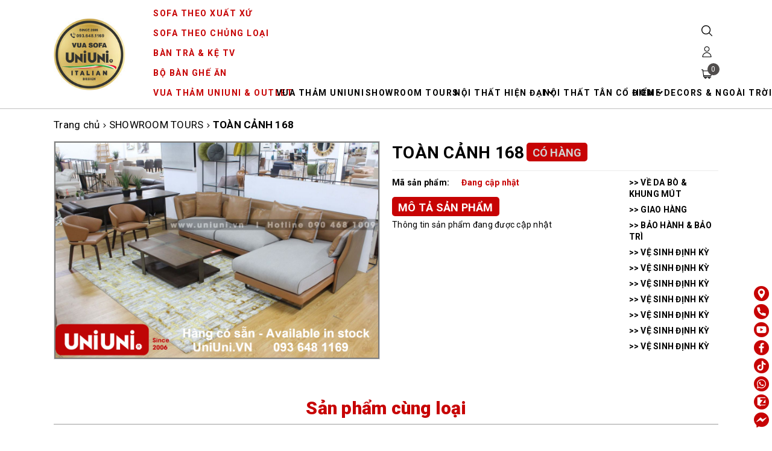

--- FILE ---
content_type: text/html; charset=utf-8
request_url: https://vuasofauniuni.vn/toan-canh-168
body_size: 88927
content:
<!DOCTYPE html>
<html lang="vi">
	<head>
		<meta http-equiv="content-Type" content="text/html; charset=utf-8"/>
		<meta name="google-site-verification" content="ruwdTns-ToL6kJyG4GAzFOt5kfXDCz6IOfNrcXXNvpM" />
		<meta name="viewport" content="width=device-width, minimum-scale=1.0, maximum-scale=1.0, user-scalable=no">			
		<title>
TOÀN CẢNH 168
&nbsp;vuasofauniuni		</title>
		<link rel="stylesheet" href="https://cdnjs.cloudflare.com/ajax/libs/font-awesome/5.15.1/css/all.min.css"
			  integrity="sha512-+4zCK9k+qNFUR5X+cKL9EIR+ZOhtIloNl9GIKS57V1MyNsYpYcUrUeQc9vNfzsWfV28IaLL3i96P9sdNyeRssA=="
			  crossorigin="anonymous" />
		
		<meta name="keywords" content="TOÀN CẢNH 168,SHOWROOM TOURS,Showroom Photos,vuasofauniuni, vuasofauniuni.vn"/>		<link rel="canonical" href="https://vuasofauniuni.vn/toan-canh-168"/>
		<meta name='revisit-after' content='1 days' />
		<meta name="robots" content="noodp,index,follow" />
		<link rel="icon" href="//bizweb.dktcdn.net/100/425/913/themes/936600/assets/favicon.png?1725846298691" type="image/x-icon" />
	<meta property="og:type" content="product">
	<meta property="og:title" content="TOÀN CẢNH 168">
		<meta property="og:image" content="http://bizweb.dktcdn.net/thumb/grande/100/425/913/products/1-168.jpg?v=1682053069027">
		<meta property="og:image:secure_url" content="https://bizweb.dktcdn.net/thumb/grande/100/425/913/products/1-168.jpg?v=1682053069027">
	<meta property="og:price:amount" content="0">
	<meta property="og:price:currency" content="VND">
<meta property="og:description" content="">
<meta property="og:url" content="https://vuasofauniuni.vn/toan-canh-168">
<meta property="og:site_name" content="vuasofauniuni">		<link rel="preload" as='style'  type="text/css" href="//bizweb.dktcdn.net/100/425/913/themes/936600/assets/base.scss.css?1725846298691">
		<link rel="preload" as='style'  type="text/css" href="//bizweb.dktcdn.net/100/425/913/themes/936600/assets/style.scss.css?1725846298691">
		<link href="//bizweb.dktcdn.net/100/425/913/themes/936600/assets/base.scss.css?1725846298691" rel="stylesheet" type="text/css" media="all" />
		<link href="//bizweb.dktcdn.net/100/425/913/themes/936600/assets/style.scss.css?1725846298691" rel="stylesheet" type="text/css" media="all" />
		<link rel="preload" as='style'  type="text/css" href="//bizweb.dktcdn.net/100/425/913/themes/936600/assets/product-style.scss.css?1725846298691">
		<link href="//bizweb.dktcdn.net/100/425/913/themes/936600/assets/product-style.scss.css?1725846298691" rel="stylesheet" type="text/css" media="all" />
		<script>
	var Bizweb = Bizweb || {};
	Bizweb.store = 'vuasofauniuni.mysapo.net';
	Bizweb.id = 425913;
	Bizweb.theme = {"id":936600,"name":"Đồng bộ giao diện - Mới","role":"main"};
	Bizweb.template = 'product';
	if(!Bizweb.fbEventId)  Bizweb.fbEventId = 'xxxxxxxx-xxxx-4xxx-yxxx-xxxxxxxxxxxx'.replace(/[xy]/g, function (c) {
	var r = Math.random() * 16 | 0, v = c == 'x' ? r : (r & 0x3 | 0x8);
				return v.toString(16);
			});		
</script>
<script>
	(function () {
		function asyncLoad() {
			var urls = [];
			for (var i = 0; i < urls.length; i++) {
				var s = document.createElement('script');
				s.type = 'text/javascript';
				s.async = true;
				s.src = urls[i];
				var x = document.getElementsByTagName('script')[0];
				x.parentNode.insertBefore(s, x);
			}
		};
		window.attachEvent ? window.attachEvent('onload', asyncLoad) : window.addEventListener('load', asyncLoad, false);
	})();
</script>


<script>
	window.BizwebAnalytics = window.BizwebAnalytics || {};
	window.BizwebAnalytics.meta = window.BizwebAnalytics.meta || {};
	window.BizwebAnalytics.meta.currency = 'VND';
	window.BizwebAnalytics.tracking_url = '/s';

	var meta = {};
	
	meta.product = {"id": 30553358, "vendor": "", "name": "TOÀN CẢNH 168",
	"type": "", "price": 0 };
	
	
	for (var attr in meta) {
	window.BizwebAnalytics.meta[attr] = meta[attr];
	}
</script>

	
		<script src="/dist/js/stats.min.js?v=96f2ff2"></script>
	



<!-- Google tag (gtag.js) -->
<script async src="https://www.googletagmanager.com/gtag/js?id=G-7ELFYGNG1M"></script>
<script>
  window.dataLayer = window.dataLayer || [];
  function gtag(){dataLayer.push(arguments);}
  gtag('js', new Date());

  gtag('config', 'G-7ELFYGNG1M');
</script>
<script>

	window.enabled_enhanced_ecommerce = false;

</script>

<script>

	try {
		gtag('event', 'view_item', {
			items: [
				{
					id: 30553358,
					name: "TOÀN CẢNH 168",
					brand: "",
					category: "",
					variant: "Default Title",
					price: '0'
				}
			]
		});
	} catch(e) { console.error('ga script error', e);}

</script>






<script>
	var eventsListenerScript = document.createElement('script');
	eventsListenerScript.async = true;
	
	eventsListenerScript.src = "/dist/js/store_events_listener.min.js?v=1b795e9";
	
	document.getElementsByTagName('head')[0].appendChild(eventsListenerScript);
</script>






<script>/*! jQuery v2.2.3 | (c) jQuery Foundation | jquery.org/license */ 
!function(a,b){"object"==typeof module&&"object"==typeof module.exports?module.exports=a.document?b(a,!0):function(a){if(!a.document)throw new Error("jQuery requires a window with a document");return b(a)}:b(a)}("undefined"!=typeof window?window:this,function(a,b){var c=[],d=a.document,e=c.slice,f=c.concat,g=c.push,h=c.indexOf,i={},j=i.toString,k=i.hasOwnProperty,l={},m="2.2.3",n=function(a,b){return new n.fn.init(a,b)},o=/^[\s\uFEFF\xA0]+|[\s\uFEFF\xA0]+$/g,p=/^-ms-/,q=/-([\da-z])/gi,r=function(a,b){return b.toUpperCase()};n.fn=n.prototype={jquery:m,constructor:n,selector:"",length:0,toArray:function(){return e.call(this)},get:function(a){return null!=a?0>a?this[a+this.length]:this[a]:e.call(this)},pushStack:function(a){var b=n.merge(this.constructor(),a);return b.prevObject=this,b.context=this.context,b},each:function(a){return n.each(this,a)},map:function(a){return this.pushStack(n.map(this,function(b,c){return a.call(b,c,b)}))},slice:function(){return this.pushStack(e.apply(this,arguments))},first:function(){return this.eq(0)},last:function(){return this.eq(-1)},eq:function(a){var b=this.length,c=+a+(0>a?b:0);return this.pushStack(c>=0&&b>c?[this[c]]:[])},end:function(){return this.prevObject||this.constructor()},push:g,sort:c.sort,splice:c.splice},n.extend=n.fn.extend=function(){var a,b,c,d,e,f,g=arguments[0]||{},h=1,i=arguments.length,j=!1;for("boolean"==typeof g&&(j=g,g=arguments[h]||{},h++),"object"==typeof g||n.isFunction(g)||(g={}),h===i&&(g=this,h--);i>h;h++)if(null!=(a=arguments[h]))for(b in a)c=g[b],d=a[b],g!==d&&(j&&d&&(n.isPlainObject(d)||(e=n.isArray(d)))?(e?(e=!1,f=c&&n.isArray(c)?c:[]):f=c&&n.isPlainObject(c)?c:{},g[b]=n.extend(j,f,d)):void 0!==d&&(g[b]=d));return g},n.extend({expando:"jQuery"+(m+Math.random()).replace(/\D/g,""),isReady:!0,error:function(a){throw new Error(a)},noop:function(){},isFunction:function(a){return"function"===n.type(a)},isArray:Array.isArray,isWindow:function(a){return null!=a&&a===a.window},isNumeric:function(a){var b=a&&a.toString();return!n.isArray(a)&&b-parseFloat(b)+1>=0},isPlainObject:function(a){var b;if("object"!==n.type(a)||a.nodeType||n.isWindow(a))return!1;if(a.constructor&&!k.call(a,"constructor")&&!k.call(a.constructor.prototype||{},"isPrototypeOf"))return!1;for(b in a);return void 0===b||k.call(a,b)},isEmptyObject:function(a){var b;for(b in a)return!1;return!0},type:function(a){return null==a?a+"":"object"==typeof a||"function"==typeof a?i[j.call(a)]||"object":typeof a},globalEval:function(a){var b,c=eval;a=n.trim(a),a&&(1===a.indexOf("use strict")?(b=d.createElement("script"),b.text=a,d.head.appendChild(b).parentNode.removeChild(b)):c(a))},camelCase:function(a){return a.replace(p,"ms-").replace(q,r)},nodeName:function(a,b){return a.nodeName&&a.nodeName.toLowerCase()===b.toLowerCase()},each:function(a,b){var c,d=0;if(s(a)){for(c=a.length;c>d;d++)if(b.call(a[d],d,a[d])===!1)break}else for(d in a)if(b.call(a[d],d,a[d])===!1)break;return a},trim:function(a){return null==a?"":(a+"").replace(o,"")},makeArray:function(a,b){var c=b||[];return null!=a&&(s(Object(a))?n.merge(c,"string"==typeof a?[a]:a):g.call(c,a)),c},inArray:function(a,b,c){return null==b?-1:h.call(b,a,c)},merge:function(a,b){for(var c=+b.length,d=0,e=a.length;c>d;d++)a[e++]=b[d];return a.length=e,a},grep:function(a,b,c){for(var d,e=[],f=0,g=a.length,h=!c;g>f;f++)d=!b(a[f],f),d!==h&&e.push(a[f]);return e},map:function(a,b,c){var d,e,g=0,h=[];if(s(a))for(d=a.length;d>g;g++)e=b(a[g],g,c),null!=e&&h.push(e);else for(g in a)e=b(a[g],g,c),null!=e&&h.push(e);return f.apply([],h)},guid:1,proxy:function(a,b){var c,d,f;return"string"==typeof b&&(c=a[b],b=a,a=c),n.isFunction(a)?(d=e.call(arguments,2),f=function(){return a.apply(b||this,d.concat(e.call(arguments)))},f.guid=a.guid=a.guid||n.guid++,f):void 0},now:Date.now,support:l}),"function"==typeof Symbol&&(n.fn[Symbol.iterator]=c[Symbol.iterator]),n.each("Boolean Number String Function Array Date RegExp Object Error Symbol".split(" "),function(a,b){i["[object "+b+"]"]=b.toLowerCase()});function s(a){var b=!!a&&"length"in a&&a.length,c=n.type(a);return"function"===c||n.isWindow(a)?!1:"array"===c||0===b||"number"==typeof b&&b>0&&b-1 in a}var t=function(a){var b,c,d,e,f,g,h,i,j,k,l,m,n,o,p,q,r,s,t,u="sizzle"+1*new Date,v=a.document,w=0,x=0,y=ga(),z=ga(),A=ga(),B=function(a,b){return a===b&&(l=!0),0},C=1<<31,D={}.hasOwnProperty,E=[],F=E.pop,G=E.push,H=E.push,I=E.slice,J=function(a,b){for(var c=0,d=a.length;d>c;c++)if(a[c]===b)return c;return-1},K="checked|selected|async|autofocus|autoplay|controls|defer|disabled|hidden|ismap|loop|multiple|open|readonly|required|scoped",L="[\\x20\\t\\r\\n\\f]",M="(?:\\\\.|[\\w-]|[^\\x00-\\xa0])+",N="\\["+L+"*("+M+")(?:"+L+"*([*^$|!~]?=)"+L+"*(?:'((?:\\\\.|[^\\\\'])*)'|\"((?:\\\\.|[^\\\\\"])*)\"|("+M+"))|)"+L+"*\\]",O=":("+M+")(?:\\((('((?:\\\\.|[^\\\\'])*)'|\"((?:\\\\.|[^\\\\\"])*)\")|((?:\\\\.|[^\\\\()[\\]]|"+N+")*)|.*)\\)|)",P=new RegExp(L+"+","g"),Q=new RegExp("^"+L+"+|((?:^|[^\\\\])(?:\\\\.)*)"+L+"+$","g"),R=new RegExp("^"+L+"*,"+L+"*"),S=new RegExp("^"+L+"*([>+~]|"+L+")"+L+"*"),T=new RegExp("="+L+"*([^\\]'\"]*?)"+L+"*\\]","g"),U=new RegExp(O),V=new RegExp("^"+M+"$"),W={ID:new RegExp("^#("+M+")"),CLASS:new RegExp("^\\.("+M+")"),TAG:new RegExp("^("+M+"|[*])"),ATTR:new RegExp("^"+N),PSEUDO:new RegExp("^"+O),CHILD:new RegExp("^:(only|first|last|nth|nth-last)-(child|of-type)(?:\\("+L+"*(even|odd|(([+-]|)(\\d*)n|)"+L+"*(?:([+-]|)"+L+"*(\\d+)|))"+L+"*\\)|)","i"),bool:new RegExp("^(?:"+K+")$","i"),needsContext:new RegExp("^"+L+"*[>+~]|:(even|odd|eq|gt|lt|nth|first|last)(?:\\("+L+"*((?:-\\d)?\\d*)"+L+"*\\)|)(?=[^-]|$)","i")},X=/^(?:input|select|textarea|button)$/i,Y=/^h\d$/i,Z=/^[^{]+\{\s*\[native \w/,$=/^(?:#([\w-]+)|(\w+)|\.([\w-]+))$/,_=/[+~]/,aa=/'|\\/g,ba=new RegExp("\\\\([\\da-f]{1,6}"+L+"?|("+L+")|.)","ig"),ca=function(a,b,c){var d="0x"+b-65536;return d!==d||c?b:0>d?String.fromCharCode(d+65536):String.fromCharCode(d>>10|55296,1023&d|56320)},da=function(){m()};try{H.apply(E=I.call(v.childNodes),v.childNodes),E[v.childNodes.length].nodeType}catch(ea){H={apply:E.length?function(a,b){G.apply(a,I.call(b))}:function(a,b){var c=a.length,d=0;while(a[c++]=b[d++]);a.length=c-1}}}function fa(a,b,d,e){var f,h,j,k,l,o,r,s,w=b&&b.ownerDocument,x=b?b.nodeType:9;if(d=d||[],"string"!=typeof a||!a||1!==x&&9!==x&&11!==x)return d;if(!e&&((b?b.ownerDocument||b:v)!==n&&m(b),b=b||n,p)){if(11!==x&&(o=$.exec(a)))if(f=o[1]){if(9===x){if(!(j=b.getElementById(f)))return d;if(j.id===f)return d.push(j),d}else if(w&&(j=w.getElementById(f))&&t(b,j)&&j.id===f)return d.push(j),d}else{if(o[2])return H.apply(d,b.getElementsByTagName(a)),d;if((f=o[3])&&c.getElementsByClassName&&b.getElementsByClassName)return H.apply(d,b.getElementsByClassName(f)),d}if(c.qsa&&!A[a+" "]&&(!q||!q.test(a))){if(1!==x)w=b,s=a;else if("object"!==b.nodeName.toLowerCase()){(k=b.getAttribute("id"))?k=k.replace(aa,"\\$&"):b.setAttribute("id",k=u),r=g(a),h=r.length,l=V.test(k)?"#"+k:"[id='"+k+"']";while(h--)r[h]=l+" "+qa(r[h]);s=r.join(","),w=_.test(a)&&oa(b.parentNode)||b}if(s)try{return H.apply(d,w.querySelectorAll(s)),d}catch(y){}finally{k===u&&b.removeAttribute("id")}}}return i(a.replace(Q,"$1"),b,d,e)}function ga(){var a=[];function b(c,e){return a.push(c+" ")>d.cacheLength&&delete b[a.shift()],b[c+" "]=e}return b}function ha(a){return a[u]=!0,a}function ia(a){var b=n.createElement("div");try{return!!a(b)}catch(c){return!1}finally{b.parentNode&&b.parentNode.removeChild(b),b=null}}function ja(a,b){var c=a.split("|"),e=c.length;while(e--)d.attrHandle[c[e]]=b}function ka(a,b){var c=b&&a,d=c&&1===a.nodeType&&1===b.nodeType&&(~b.sourceIndex||C)-(~a.sourceIndex||C);if(d)return d;if(c)while(c=c.nextSibling)if(c===b)return-1;return a?1:-1}function la(a){return function(b){var c=b.nodeName.toLowerCase();return"input"===c&&b.type===a}}function ma(a){return function(b){var c=b.nodeName.toLowerCase();return("input"===c||"button"===c)&&b.type===a}}function na(a){return ha(function(b){return b=+b,ha(function(c,d){var e,f=a([],c.length,b),g=f.length;while(g--)c[e=f[g]]&&(c[e]=!(d[e]=c[e]))})})}function oa(a){return a&&"undefined"!=typeof a.getElementsByTagName&&a}c=fa.support={},f=fa.isXML=function(a){var b=a&&(a.ownerDocument||a).documentElement;return b?"HTML"!==b.nodeName:!1},m=fa.setDocument=function(a){var b,e,g=a?a.ownerDocument||a:v;return g!==n&&9===g.nodeType&&g.documentElement?(n=g,o=n.documentElement,p=!f(n),(e=n.defaultView)&&e.top!==e&&(e.addEventListener?e.addEventListener("unload",da,!1):e.attachEvent&&e.attachEvent("onunload",da)),c.attributes=ia(function(a){return a.className="i",!a.getAttribute("className")}),c.getElementsByTagName=ia(function(a){return a.appendChild(n.createComment("")),!a.getElementsByTagName("*").length}),c.getElementsByClassName=Z.test(n.getElementsByClassName),c.getById=ia(function(a){return o.appendChild(a).id=u,!n.getElementsByName||!n.getElementsByName(u).length}),c.getById?(d.find.ID=function(a,b){if("undefined"!=typeof b.getElementById&&p){var c=b.getElementById(a);return c?[c]:[]}},d.filter.ID=function(a){var b=a.replace(ba,ca);return function(a){return a.getAttribute("id")===b}}):(delete d.find.ID,d.filter.ID=function(a){var b=a.replace(ba,ca);return function(a){var c="undefined"!=typeof a.getAttributeNode&&a.getAttributeNode("id");return c&&c.value===b}}),d.find.TAG=c.getElementsByTagName?function(a,b){return"undefined"!=typeof b.getElementsByTagName?b.getElementsByTagName(a):c.qsa?b.querySelectorAll(a):void 0}:function(a,b){var c,d=[],e=0,f=b.getElementsByTagName(a);if("*"===a){while(c=f[e++])1===c.nodeType&&d.push(c);return d}return f},d.find.CLASS=c.getElementsByClassName&&function(a,b){return"undefined"!=typeof b.getElementsByClassName&&p?b.getElementsByClassName(a):void 0},r=[],q=[],(c.qsa=Z.test(n.querySelectorAll))&&(ia(function(a){o.appendChild(a).innerHTML="<a id='"+u+"'></a><select id='"+u+"-\r\\' msallowcapture=''><option selected=''></option></select>",a.querySelectorAll("[msallowcapture^='']").length&&q.push("[*^$]="+L+"*(?:''|\"\")"),a.querySelectorAll("[selected]").length||q.push("\\["+L+"*(?:value|"+K+")"),a.querySelectorAll("[id~="+u+"-]").length||q.push("~="),a.querySelectorAll(":checked").length||q.push(":checked"),a.querySelectorAll("a#"+u+"+*").length||q.push(".#.+[+~]")}),ia(function(a){var b=n.createElement("input");b.setAttribute("type","hidden"),a.appendChild(b).setAttribute("name","D"),a.querySelectorAll("[name=d]").length&&q.push("name"+L+"*[*^$|!~]?="),a.querySelectorAll(":enabled").length||q.push(":enabled",":disabled"),a.querySelectorAll("*,:x"),q.push(",.*:")})),(c.matchesSelector=Z.test(s=o.matches||o.webkitMatchesSelector||o.mozMatchesSelector||o.oMatchesSelector||o.msMatchesSelector))&&ia(function(a){c.disconnectedMatch=s.call(a,"div"),s.call(a,"[s!='']:x"),r.push("!=",O)}),q=q.length&&new RegExp(q.join("|")),r=r.length&&new RegExp(r.join("|")),b=Z.test(o.compareDocumentPosition),t=b||Z.test(o.contains)?function(a,b){var c=9===a.nodeType?a.documentElement:a,d=b&&b.parentNode;return a===d||!(!d||1!==d.nodeType||!(c.contains?c.contains(d):a.compareDocumentPosition&&16&a.compareDocumentPosition(d)))}:function(a,b){if(b)while(b=b.parentNode)if(b===a)return!0;return!1},B=b?function(a,b){if(a===b)return l=!0,0;var d=!a.compareDocumentPosition-!b.compareDocumentPosition;return d?d:(d=(a.ownerDocument||a)===(b.ownerDocument||b)?a.compareDocumentPosition(b):1,1&d||!c.sortDetached&&b.compareDocumentPosition(a)===d?a===n||a.ownerDocument===v&&t(v,a)?-1:b===n||b.ownerDocument===v&&t(v,b)?1:k?J(k,a)-J(k,b):0:4&d?-1:1)}:function(a,b){if(a===b)return l=!0,0;var c,d=0,e=a.parentNode,f=b.parentNode,g=[a],h=[b];if(!e||!f)return a===n?-1:b===n?1:e?-1:f?1:k?J(k,a)-J(k,b):0;if(e===f)return ka(a,b);c=a;while(c=c.parentNode)g.unshift(c);c=b;while(c=c.parentNode)h.unshift(c);while(g[d]===h[d])d++;return d?ka(g[d],h[d]):g[d]===v?-1:h[d]===v?1:0},n):n},fa.matches=function(a,b){return fa(a,null,null,b)},fa.matchesSelector=function(a,b){if((a.ownerDocument||a)!==n&&m(a),b=b.replace(T,"='$1']"),c.matchesSelector&&p&&!A[b+" "]&&(!r||!r.test(b))&&(!q||!q.test(b)))try{var d=s.call(a,b);if(d||c.disconnectedMatch||a.document&&11!==a.document.nodeType)return d}catch(e){}return fa(b,n,null,[a]).length>0},fa.contains=function(a,b){return(a.ownerDocument||a)!==n&&m(a),t(a,b)},fa.attr=function(a,b){(a.ownerDocument||a)!==n&&m(a);var e=d.attrHandle[b.toLowerCase()],f=e&&D.call(d.attrHandle,b.toLowerCase())?e(a,b,!p):void 0;return void 0!==f?f:c.attributes||!p?a.getAttribute(b):(f=a.getAttributeNode(b))&&f.specified?f.value:null},fa.error=function(a){throw new Error("Syntax error, unrecognized expression: "+a)},fa.uniqueSort=function(a){var b,d=[],e=0,f=0;if(l=!c.detectDuplicates,k=!c.sortStable&&a.slice(0),a.sort(B),l){while(b=a[f++])b===a[f]&&(e=d.push(f));while(e--)a.splice(d[e],1)}return k=null,a},e=fa.getText=function(a){var b,c="",d=0,f=a.nodeType;if(f){if(1===f||9===f||11===f){if("string"==typeof a.textContent)return a.textContent;for(a=a.firstChild;a;a=a.nextSibling)c+=e(a)}else if(3===f||4===f)return a.nodeValue}else while(b=a[d++])c+=e(b);return c},d=fa.selectors={cacheLength:50,createPseudo:ha,match:W,attrHandle:{},find:{},relative:{">":{dir:"parentNode",first:!0}," ":{dir:"parentNode"},"+":{dir:"previousSibling",first:!0},"~":{dir:"previousSibling"}},preFilter:{ATTR:function(a){return a[1]=a[1].replace(ba,ca),a[3]=(a[3]||a[4]||a[5]||"").replace(ba,ca),"~="===a[2]&&(a[3]=" "+a[3]+" "),a.slice(0,4)},CHILD:function(a){return a[1]=a[1].toLowerCase(),"nth"===a[1].slice(0,3)?(a[3]||fa.error(a[0]),a[4]=+(a[4]?a[5]+(a[6]||1):2*("even"===a[3]||"odd"===a[3])),a[5]=+(a[7]+a[8]||"odd"===a[3])):a[3]&&fa.error(a[0]),a},PSEUDO:function(a){var b,c=!a[6]&&a[2];return W.CHILD.test(a[0])?null:(a[3]?a[2]=a[4]||a[5]||"":c&&U.test(c)&&(b=g(c,!0))&&(b=c.indexOf(")",c.length-b)-c.length)&&(a[0]=a[0].slice(0,b),a[2]=c.slice(0,b)),a.slice(0,3))}},filter:{TAG:function(a){var b=a.replace(ba,ca).toLowerCase();return"*"===a?function(){return!0}:function(a){return a.nodeName&&a.nodeName.toLowerCase()===b}},CLASS:function(a){var b=y[a+" "];return b||(b=new RegExp("(^|"+L+")"+a+"("+L+"|$)"))&&y(a,function(a){return b.test("string"==typeof a.className&&a.className||"undefined"!=typeof a.getAttribute&&a.getAttribute("class")||"")})},ATTR:function(a,b,c){return function(d){var e=fa.attr(d,a);return null==e?"!="===b:b?(e+="","="===b?e===c:"!="===b?e!==c:"^="===b?c&&0===e.indexOf(c):"*="===b?c&&e.indexOf(c)>-1:"$="===b?c&&e.slice(-c.length)===c:"~="===b?(" "+e.replace(P," ")+" ").indexOf(c)>-1:"|="===b?e===c||e.slice(0,c.length+1)===c+"-":!1):!0}},CHILD:function(a,b,c,d,e){var f="nth"!==a.slice(0,3),g="last"!==a.slice(-4),h="of-type"===b;return 1===d&&0===e?function(a){return!!a.parentNode}:function(b,c,i){var j,k,l,m,n,o,p=f!==g?"nextSibling":"previousSibling",q=b.parentNode,r=h&&b.nodeName.toLowerCase(),s=!i&&!h,t=!1;if(q){if(f){while(p){m=b;while(m=m[p])if(h?m.nodeName.toLowerCase()===r:1===m.nodeType)return!1;o=p="only"===a&&!o&&"nextSibling"}return!0}if(o=[g?q.firstChild:q.lastChild],g&&s){m=q,l=m[u]||(m[u]={}),k=l[m.uniqueID]||(l[m.uniqueID]={}),j=k[a]||[],n=j[0]===w&&j[1],t=n&&j[2],m=n&&q.childNodes[n];while(m=++n&&m&&m[p]||(t=n=0)||o.pop())if(1===m.nodeType&&++t&&m===b){k[a]=[w,n,t];break}}else if(s&&(m=b,l=m[u]||(m[u]={}),k=l[m.uniqueID]||(l[m.uniqueID]={}),j=k[a]||[],n=j[0]===w&&j[1],t=n),t===!1)while(m=++n&&m&&m[p]||(t=n=0)||o.pop())if((h?m.nodeName.toLowerCase()===r:1===m.nodeType)&&++t&&(s&&(l=m[u]||(m[u]={}),k=l[m.uniqueID]||(l[m.uniqueID]={}),k[a]=[w,t]),m===b))break;return t-=e,t===d||t%d===0&&t/d>=0}}},PSEUDO:function(a,b){var c,e=d.pseudos[a]||d.setFilters[a.toLowerCase()]||fa.error("unsupported pseudo: "+a);return e[u]?e(b):e.length>1?(c=[a,a,"",b],d.setFilters.hasOwnProperty(a.toLowerCase())?ha(function(a,c){var d,f=e(a,b),g=f.length;while(g--)d=J(a,f[g]),a[d]=!(c[d]=f[g])}):function(a){return e(a,0,c)}):e}},pseudos:{not:ha(function(a){var b=[],c=[],d=h(a.replace(Q,"$1"));return d[u]?ha(function(a,b,c,e){var f,g=d(a,null,e,[]),h=a.length;while(h--)(f=g[h])&&(a[h]=!(b[h]=f))}):function(a,e,f){return b[0]=a,d(b,null,f,c),b[0]=null,!c.pop()}}),has:ha(function(a){return function(b){return fa(a,b).length>0}}),contains:ha(function(a){return a=a.replace(ba,ca),function(b){return(b.textContent||b.innerText||e(b)).indexOf(a)>-1}}),lang:ha(function(a){return V.test(a||"")||fa.error("unsupported lang: "+a),a=a.replace(ba,ca).toLowerCase(),function(b){var c;do if(c=p?b.lang:b.getAttribute("xml:lang")||b.getAttribute("lang"))return c=c.toLowerCase(),c===a||0===c.indexOf(a+"-");while((b=b.parentNode)&&1===b.nodeType);return!1}}),target:function(b){var c=a.location&&a.location.hash;return c&&c.slice(1)===b.id},root:function(a){return a===o},focus:function(a){return a===n.activeElement&&(!n.hasFocus||n.hasFocus())&&!!(a.type||a.href||~a.tabIndex)},enabled:function(a){return a.disabled===!1},disabled:function(a){return a.disabled===!0},checked:function(a){var b=a.nodeName.toLowerCase();return"input"===b&&!!a.checked||"option"===b&&!!a.selected},selected:function(a){return a.parentNode&&a.parentNode.selectedIndex,a.selected===!0},empty:function(a){for(a=a.firstChild;a;a=a.nextSibling)if(a.nodeType<6)return!1;return!0},parent:function(a){return!d.pseudos.empty(a)},header:function(a){return Y.test(a.nodeName)},input:function(a){return X.test(a.nodeName)},button:function(a){var b=a.nodeName.toLowerCase();return"input"===b&&"button"===a.type||"button"===b},text:function(a){var b;return"input"===a.nodeName.toLowerCase()&&"text"===a.type&&(null==(b=a.getAttribute("type"))||"text"===b.toLowerCase())},first:na(function(){return[0]}),last:na(function(a,b){return[b-1]}),eq:na(function(a,b,c){return[0>c?c+b:c]}),even:na(function(a,b){for(var c=0;b>c;c+=2)a.push(c);return a}),odd:na(function(a,b){for(var c=1;b>c;c+=2)a.push(c);return a}),lt:na(function(a,b,c){for(var d=0>c?c+b:c;--d>=0;)a.push(d);return a}),gt:na(function(a,b,c){for(var d=0>c?c+b:c;++d<b;)a.push(d);return a})}},d.pseudos.nth=d.pseudos.eq;for(b in{radio:!0,checkbox:!0,file:!0,password:!0,image:!0})d.pseudos[b]=la(b);for(b in{submit:!0,reset:!0})d.pseudos[b]=ma(b);function pa(){}pa.prototype=d.filters=d.pseudos,d.setFilters=new pa,g=fa.tokenize=function(a,b){var c,e,f,g,h,i,j,k=z[a+" "];if(k)return b?0:k.slice(0);h=a,i=[],j=d.preFilter;while(h){c&&!(e=R.exec(h))||(e&&(h=h.slice(e[0].length)||h),i.push(f=[])),c=!1,(e=S.exec(h))&&(c=e.shift(),f.push({value:c,type:e[0].replace(Q," ")}),h=h.slice(c.length));for(g in d.filter)!(e=W[g].exec(h))||j[g]&&!(e=j[g](e))||(c=e.shift(),f.push({value:c,type:g,matches:e}),h=h.slice(c.length));if(!c)break}return b?h.length:h?fa.error(a):z(a,i).slice(0)};function qa(a){for(var b=0,c=a.length,d="";c>b;b++)d+=a[b].value;return d}function ra(a,b,c){var d=b.dir,e=c&&"parentNode"===d,f=x++;return b.first?function(b,c,f){while(b=b[d])if(1===b.nodeType||e)return a(b,c,f)}:function(b,c,g){var h,i,j,k=[w,f];if(g){while(b=b[d])if((1===b.nodeType||e)&&a(b,c,g))return!0}else while(b=b[d])if(1===b.nodeType||e){if(j=b[u]||(b[u]={}),i=j[b.uniqueID]||(j[b.uniqueID]={}),(h=i[d])&&h[0]===w&&h[1]===f)return k[2]=h[2];if(i[d]=k,k[2]=a(b,c,g))return!0}}}function sa(a){return a.length>1?function(b,c,d){var e=a.length;while(e--)if(!a[e](b,c,d))return!1;return!0}:a[0]}function ta(a,b,c){for(var d=0,e=b.length;e>d;d++)fa(a,b[d],c);return c}function ua(a,b,c,d,e){for(var f,g=[],h=0,i=a.length,j=null!=b;i>h;h++)(f=a[h])&&(c&&!c(f,d,e)||(g.push(f),j&&b.push(h)));return g}function va(a,b,c,d,e,f){return d&&!d[u]&&(d=va(d)),e&&!e[u]&&(e=va(e,f)),ha(function(f,g,h,i){var j,k,l,m=[],n=[],o=g.length,p=f||ta(b||"*",h.nodeType?[h]:h,[]),q=!a||!f&&b?p:ua(p,m,a,h,i),r=c?e||(f?a:o||d)?[]:g:q;if(c&&c(q,r,h,i),d){j=ua(r,n),d(j,[],h,i),k=j.length;while(k--)(l=j[k])&&(r[n[k]]=!(q[n[k]]=l))}if(f){if(e||a){if(e){j=[],k=r.length;while(k--)(l=r[k])&&j.push(q[k]=l);e(null,r=[],j,i)}k=r.length;while(k--)(l=r[k])&&(j=e?J(f,l):m[k])>-1&&(f[j]=!(g[j]=l))}}else r=ua(r===g?r.splice(o,r.length):r),e?e(null,g,r,i):H.apply(g,r)})}function wa(a){for(var b,c,e,f=a.length,g=d.relative[a[0].type],h=g||d.relative[" "],i=g?1:0,k=ra(function(a){return a===b},h,!0),l=ra(function(a){return J(b,a)>-1},h,!0),m=[function(a,c,d){var e=!g&&(d||c!==j)||((b=c).nodeType?k(a,c,d):l(a,c,d));return b=null,e}];f>i;i++)if(c=d.relative[a[i].type])m=[ra(sa(m),c)];else{if(c=d.filter[a[i].type].apply(null,a[i].matches),c[u]){for(e=++i;f>e;e++)if(d.relative[a[e].type])break;return va(i>1&&sa(m),i>1&&qa(a.slice(0,i-1).concat({value:" "===a[i-2].type?"*":""})).replace(Q,"$1"),c,e>i&&wa(a.slice(i,e)),f>e&&wa(a=a.slice(e)),f>e&&qa(a))}m.push(c)}return sa(m)}function xa(a,b){var c=b.length>0,e=a.length>0,f=function(f,g,h,i,k){var l,o,q,r=0,s="0",t=f&&[],u=[],v=j,x=f||e&&d.find.TAG("*",k),y=w+=null==v?1:Math.random()||.1,z=x.length;for(k&&(j=g===n||g||k);s!==z&&null!=(l=x[s]);s++){if(e&&l){o=0,g||l.ownerDocument===n||(m(l),h=!p);while(q=a[o++])if(q(l,g||n,h)){i.push(l);break}k&&(w=y)}c&&((l=!q&&l)&&r--,f&&t.push(l))}if(r+=s,c&&s!==r){o=0;while(q=b[o++])q(t,u,g,h);if(f){if(r>0)while(s--)t[s]||u[s]||(u[s]=F.call(i));u=ua(u)}H.apply(i,u),k&&!f&&u.length>0&&r+b.length>1&&fa.uniqueSort(i)}return k&&(w=y,j=v),t};return c?ha(f):f}return h=fa.compile=function(a,b){var c,d=[],e=[],f=A[a+" "];if(!f){b||(b=g(a)),c=b.length;while(c--)f=wa(b[c]),f[u]?d.push(f):e.push(f);f=A(a,xa(e,d)),f.selector=a}return f},i=fa.select=function(a,b,e,f){var i,j,k,l,m,n="function"==typeof a&&a,o=!f&&g(a=n.selector||a);if(e=e||[],1===o.length){if(j=o[0]=o[0].slice(0),j.length>2&&"ID"===(k=j[0]).type&&c.getById&&9===b.nodeType&&p&&d.relative[j[1].type]){if(b=(d.find.ID(k.matches[0].replace(ba,ca),b)||[])[0],!b)return e;n&&(b=b.parentNode),a=a.slice(j.shift().value.length)}i=W.needsContext.test(a)?0:j.length;while(i--){if(k=j[i],d.relative[l=k.type])break;if((m=d.find[l])&&(f=m(k.matches[0].replace(ba,ca),_.test(j[0].type)&&oa(b.parentNode)||b))){if(j.splice(i,1),a=f.length&&qa(j),!a)return H.apply(e,f),e;break}}}return(n||h(a,o))(f,b,!p,e,!b||_.test(a)&&oa(b.parentNode)||b),e},c.sortStable=u.split("").sort(B).join("")===u,c.detectDuplicates=!!l,m(),c.sortDetached=ia(function(a){return 1&a.compareDocumentPosition(n.createElement("div"))}),ia(function(a){return a.innerHTML="<a href='#'></a>","#"===a.firstChild.getAttribute("href")})||ja("type|href|height|width",function(a,b,c){return c?void 0:a.getAttribute(b,"type"===b.toLowerCase()?1:2)}),c.attributes&&ia(function(a){return a.innerHTML="<input/>",a.firstChild.setAttribute("value",""),""===a.firstChild.getAttribute("value")})||ja("value",function(a,b,c){return c||"input"!==a.nodeName.toLowerCase()?void 0:a.defaultValue}),ia(function(a){return null==a.getAttribute("disabled")})||ja(K,function(a,b,c){var d;return c?void 0:a[b]===!0?b.toLowerCase():(d=a.getAttributeNode(b))&&d.specified?d.value:null}),fa}(a);n.find=t,n.expr=t.selectors,n.expr[":"]=n.expr.pseudos,n.uniqueSort=n.unique=t.uniqueSort,n.text=t.getText,n.isXMLDoc=t.isXML,n.contains=t.contains;var u=function(a,b,c){var d=[],e=void 0!==c;while((a=a[b])&&9!==a.nodeType)if(1===a.nodeType){if(e&&n(a).is(c))break;d.push(a)}return d},v=function(a,b){for(var c=[];a;a=a.nextSibling)1===a.nodeType&&a!==b&&c.push(a);return c},w=n.expr.match.needsContext,x=/^<([\w-]+)\s*\/?>(?:<\/\1>|)$/,y=/^.[^:#\[\.,]*$/;function z(a,b,c){if(n.isFunction(b))return n.grep(a,function(a,d){return!!b.call(a,d,a)!==c});if(b.nodeType)return n.grep(a,function(a){return a===b!==c});if("string"==typeof b){if(y.test(b))return n.filter(b,a,c);b=n.filter(b,a)}return n.grep(a,function(a){return h.call(b,a)>-1!==c})}n.filter=function(a,b,c){var d=b[0];return c&&(a=":not("+a+")"),1===b.length&&1===d.nodeType?n.find.matchesSelector(d,a)?[d]:[]:n.find.matches(a,n.grep(b,function(a){return 1===a.nodeType}))},n.fn.extend({find:function(a){var b,c=this.length,d=[],e=this;if("string"!=typeof a)return this.pushStack(n(a).filter(function(){for(b=0;c>b;b++)if(n.contains(e[b],this))return!0}));for(b=0;c>b;b++)n.find(a,e[b],d);return d=this.pushStack(c>1?n.unique(d):d),d.selector=this.selector?this.selector+" "+a:a,d},filter:function(a){return this.pushStack(z(this,a||[],!1))},not:function(a){return this.pushStack(z(this,a||[],!0))},is:function(a){return!!z(this,"string"==typeof a&&w.test(a)?n(a):a||[],!1).length}});var A,B=/^(?:\s*(<[\w\W]+>)[^>]*|#([\w-]*))$/,C=n.fn.init=function(a,b,c){var e,f;if(!a)return this;if(c=c||A,"string"==typeof a){if(e="<"===a[0]&&">"===a[a.length-1]&&a.length>=3?[null,a,null]:B.exec(a),!e||!e[1]&&b)return!b||b.jquery?(b||c).find(a):this.constructor(b).find(a);if(e[1]){if(b=b instanceof n?b[0]:b,n.merge(this,n.parseHTML(e[1],b&&b.nodeType?b.ownerDocument||b:d,!0)),x.test(e[1])&&n.isPlainObject(b))for(e in b)n.isFunction(this[e])?this[e](b[e]):this.attr(e,b[e]);return this}return f=d.getElementById(e[2]),f&&f.parentNode&&(this.length=1,this[0]=f),this.context=d,this.selector=a,this}return a.nodeType?(this.context=this[0]=a,this.length=1,this):n.isFunction(a)?void 0!==c.ready?c.ready(a):a(n):(void 0!==a.selector&&(this.selector=a.selector,this.context=a.context),n.makeArray(a,this))};C.prototype=n.fn,A=n(d);var D=/^(?:parents|prev(?:Until|All))/,E={children:!0,contents:!0,next:!0,prev:!0};n.fn.extend({has:function(a){var b=n(a,this),c=b.length;return this.filter(function(){for(var a=0;c>a;a++)if(n.contains(this,b[a]))return!0})},closest:function(a,b){for(var c,d=0,e=this.length,f=[],g=w.test(a)||"string"!=typeof a?n(a,b||this.context):0;e>d;d++)for(c=this[d];c&&c!==b;c=c.parentNode)if(c.nodeType<11&&(g?g.index(c)>-1:1===c.nodeType&&n.find.matchesSelector(c,a))){f.push(c);break}return this.pushStack(f.length>1?n.uniqueSort(f):f)},index:function(a){return a?"string"==typeof a?h.call(n(a),this[0]):h.call(this,a.jquery?a[0]:a):this[0]&&this[0].parentNode?this.first().prevAll().length:-1},add:function(a,b){return this.pushStack(n.uniqueSort(n.merge(this.get(),n(a,b))))},addBack:function(a){return this.add(null==a?this.prevObject:this.prevObject.filter(a))}});function F(a,b){while((a=a[b])&&1!==a.nodeType);return a}n.each({parent:function(a){var b=a.parentNode;return b&&11!==b.nodeType?b:null},parents:function(a){return u(a,"parentNode")},parentsUntil:function(a,b,c){return u(a,"parentNode",c)},next:function(a){return F(a,"nextSibling")},prev:function(a){return F(a,"previousSibling")},nextAll:function(a){return u(a,"nextSibling")},prevAll:function(a){return u(a,"previousSibling")},nextUntil:function(a,b,c){return u(a,"nextSibling",c)},prevUntil:function(a,b,c){return u(a,"previousSibling",c)},siblings:function(a){return v((a.parentNode||{}).firstChild,a)},children:function(a){return v(a.firstChild)},contents:function(a){return a.contentDocument||n.merge([],a.childNodes)}},function(a,b){n.fn[a]=function(c,d){var e=n.map(this,b,c);return"Until"!==a.slice(-5)&&(d=c),d&&"string"==typeof d&&(e=n.filter(d,e)),this.length>1&&(E[a]||n.uniqueSort(e),D.test(a)&&e.reverse()),this.pushStack(e)}});var G=/\S+/g;function H(a){var b={};return n.each(a.match(G)||[],function(a,c){b[c]=!0}),b}n.Callbacks=function(a){a="string"==typeof a?H(a):n.extend({},a);var b,c,d,e,f=[],g=[],h=-1,i=function(){for(e=a.once,d=b=!0;g.length;h=-1){c=g.shift();while(++h<f.length)f[h].apply(c[0],c[1])===!1&&a.stopOnFalse&&(h=f.length,c=!1)}a.memory||(c=!1),b=!1,e&&(f=c?[]:"")},j={add:function(){return f&&(c&&!b&&(h=f.length-1,g.push(c)),function d(b){n.each(b,function(b,c){n.isFunction(c)?a.unique&&j.has(c)||f.push(c):c&&c.length&&"string"!==n.type(c)&&d(c)})}(arguments),c&&!b&&i()),this},remove:function(){return n.each(arguments,function(a,b){var c;while((c=n.inArray(b,f,c))>-1)f.splice(c,1),h>=c&&h--}),this},has:function(a){return a?n.inArray(a,f)>-1:f.length>0},empty:function(){return f&&(f=[]),this},disable:function(){return e=g=[],f=c="",this},disabled:function(){return!f},lock:function(){return e=g=[],c||(f=c=""),this},locked:function(){return!!e},fireWith:function(a,c){return e||(c=c||[],c=[a,c.slice?c.slice():c],g.push(c),b||i()),this},fire:function(){return j.fireWith(this,arguments),this},fired:function(){return!!d}};return j},n.extend({Deferred:function(a){var b=[["resolve","done",n.Callbacks("once memory"),"resolved"],["reject","fail",n.Callbacks("once memory"),"rejected"],["notify","progress",n.Callbacks("memory")]],c="pending",d={state:function(){return c},always:function(){return e.done(arguments).fail(arguments),this},then:function(){var a=arguments;return n.Deferred(function(c){n.each(b,function(b,f){var g=n.isFunction(a[b])&&a[b];e[f[1]](function(){var a=g&&g.apply(this,arguments);a&&n.isFunction(a.promise)?a.promise().progress(c.notify).done(c.resolve).fail(c.reject):c[f[0]+"With"](this===d?c.promise():this,g?[a]:arguments)})}),a=null}).promise()},promise:function(a){return null!=a?n.extend(a,d):d}},e={};return d.pipe=d.then,n.each(b,function(a,f){var g=f[2],h=f[3];d[f[1]]=g.add,h&&g.add(function(){c=h},b[1^a][2].disable,b[2][2].lock),e[f[0]]=function(){return e[f[0]+"With"](this===e?d:this,arguments),this},e[f[0]+"With"]=g.fireWith}),d.promise(e),a&&a.call(e,e),e},when:function(a){var b=0,c=e.call(arguments),d=c.length,f=1!==d||a&&n.isFunction(a.promise)?d:0,g=1===f?a:n.Deferred(),h=function(a,b,c){return function(d){b[a]=this,c[a]=arguments.length>1?e.call(arguments):d,c===i?g.notifyWith(b,c):--f||g.resolveWith(b,c)}},i,j,k;if(d>1)for(i=new Array(d),j=new Array(d),k=new Array(d);d>b;b++)c[b]&&n.isFunction(c[b].promise)?c[b].promise().progress(h(b,j,i)).done(h(b,k,c)).fail(g.reject):--f;return f||g.resolveWith(k,c),g.promise()}});var I;n.fn.ready=function(a){return n.ready.promise().done(a),this},n.extend({isReady:!1,readyWait:1,holdReady:function(a){a?n.readyWait++:n.ready(!0)},ready:function(a){(a===!0?--n.readyWait:n.isReady)||(n.isReady=!0,a!==!0&&--n.readyWait>0||(I.resolveWith(d,[n]),n.fn.triggerHandler&&(n(d).triggerHandler("ready"),n(d).off("ready"))))}});function J(){d.removeEventListener("DOMContentLoaded",J),a.removeEventListener("load",J),n.ready()}n.ready.promise=function(b){return I||(I=n.Deferred(),"complete"===d.readyState||"loading"!==d.readyState&&!d.documentElement.doScroll?a.setTimeout(n.ready):(d.addEventListener("DOMContentLoaded",J),a.addEventListener("load",J))),I.promise(b)},n.ready.promise();var K=function(a,b,c,d,e,f,g){var h=0,i=a.length,j=null==c;if("object"===n.type(c)){e=!0;for(h in c)K(a,b,h,c[h],!0,f,g)}else if(void 0!==d&&(e=!0,n.isFunction(d)||(g=!0),j&&(g?(b.call(a,d),b=null):(j=b,b=function(a,b,c){return j.call(n(a),c)})),b))for(;i>h;h++)b(a[h],c,g?d:d.call(a[h],h,b(a[h],c)));return e?a:j?b.call(a):i?b(a[0],c):f},L=function(a){return 1===a.nodeType||9===a.nodeType||!+a.nodeType};function M(){this.expando=n.expando+M.uid++}M.uid=1,M.prototype={register:function(a,b){var c=b||{};return a.nodeType?a[this.expando]=c:Object.defineProperty(a,this.expando,{value:c,writable:!0,configurable:!0}),a[this.expando]},cache:function(a){if(!L(a))return{};var b=a[this.expando];return b||(b={},L(a)&&(a.nodeType?a[this.expando]=b:Object.defineProperty(a,this.expando,{value:b,configurable:!0}))),b},set:function(a,b,c){var d,e=this.cache(a);if("string"==typeof b)e[b]=c;else for(d in b)e[d]=b[d];return e},get:function(a,b){return void 0===b?this.cache(a):a[this.expando]&&a[this.expando][b]},access:function(a,b,c){var d;return void 0===b||b&&"string"==typeof b&&void 0===c?(d=this.get(a,b),void 0!==d?d:this.get(a,n.camelCase(b))):(this.set(a,b,c),void 0!==c?c:b)},remove:function(a,b){var c,d,e,f=a[this.expando];if(void 0!==f){if(void 0===b)this.register(a);else{n.isArray(b)?d=b.concat(b.map(n.camelCase)):(e=n.camelCase(b),b in f?d=[b,e]:(d=e,d=d in f?[d]:d.match(G)||[])),c=d.length;while(c--)delete f[d[c]]}(void 0===b||n.isEmptyObject(f))&&(a.nodeType?a[this.expando]=void 0:delete a[this.expando])}},hasData:function(a){var b=a[this.expando];return void 0!==b&&!n.isEmptyObject(b)}};var N=new M,O=new M,P=/^(?:\{[\w\W]*\}|\[[\w\W]*\])$/,Q=/[A-Z]/g;function R(a,b,c){var d;if(void 0===c&&1===a.nodeType)if(d="data-"+b.replace(Q,"-$&").toLowerCase(),c=a.getAttribute(d),"string"==typeof c){try{c="true"===c?!0:"false"===c?!1:"null"===c?null:+c+""===c?+c:P.test(c)?n.parseJSON(c):c;
}catch(e){}O.set(a,b,c)}else c=void 0;return c}n.extend({hasData:function(a){return O.hasData(a)||N.hasData(a)},data:function(a,b,c){return O.access(a,b,c)},removeData:function(a,b){O.remove(a,b)},_data:function(a,b,c){return N.access(a,b,c)},_removeData:function(a,b){N.remove(a,b)}}),n.fn.extend({data:function(a,b){var c,d,e,f=this[0],g=f&&f.attributes;if(void 0===a){if(this.length&&(e=O.get(f),1===f.nodeType&&!N.get(f,"hasDataAttrs"))){c=g.length;while(c--)g[c]&&(d=g[c].name,0===d.indexOf("data-")&&(d=n.camelCase(d.slice(5)),R(f,d,e[d])));N.set(f,"hasDataAttrs",!0)}return e}return"object"==typeof a?this.each(function(){O.set(this,a)}):K(this,function(b){var c,d;if(f&&void 0===b){if(c=O.get(f,a)||O.get(f,a.replace(Q,"-$&").toLowerCase()),void 0!==c)return c;if(d=n.camelCase(a),c=O.get(f,d),void 0!==c)return c;if(c=R(f,d,void 0),void 0!==c)return c}else d=n.camelCase(a),this.each(function(){var c=O.get(this,d);O.set(this,d,b),a.indexOf("-")>-1&&void 0!==c&&O.set(this,a,b)})},null,b,arguments.length>1,null,!0)},removeData:function(a){return this.each(function(){O.remove(this,a)})}}),n.extend({queue:function(a,b,c){var d;return a?(b=(b||"fx")+"queue",d=N.get(a,b),c&&(!d||n.isArray(c)?d=N.access(a,b,n.makeArray(c)):d.push(c)),d||[]):void 0},dequeue:function(a,b){b=b||"fx";var c=n.queue(a,b),d=c.length,e=c.shift(),f=n._queueHooks(a,b),g=function(){n.dequeue(a,b)};"inprogress"===e&&(e=c.shift(),d--),e&&("fx"===b&&c.unshift("inprogress"),delete f.stop,e.call(a,g,f)),!d&&f&&f.empty.fire()},_queueHooks:function(a,b){var c=b+"queueHooks";return N.get(a,c)||N.access(a,c,{empty:n.Callbacks("once memory").add(function(){N.remove(a,[b+"queue",c])})})}}),n.fn.extend({queue:function(a,b){var c=2;return"string"!=typeof a&&(b=a,a="fx",c--),arguments.length<c?n.queue(this[0],a):void 0===b?this:this.each(function(){var c=n.queue(this,a,b);n._queueHooks(this,a),"fx"===a&&"inprogress"!==c[0]&&n.dequeue(this,a)})},dequeue:function(a){return this.each(function(){n.dequeue(this,a)})},clearQueue:function(a){return this.queue(a||"fx",[])},promise:function(a,b){var c,d=1,e=n.Deferred(),f=this,g=this.length,h=function(){--d||e.resolveWith(f,[f])};"string"!=typeof a&&(b=a,a=void 0),a=a||"fx";while(g--)c=N.get(f[g],a+"queueHooks"),c&&c.empty&&(d++,c.empty.add(h));return h(),e.promise(b)}});var S=/[+-]?(?:\d*\.|)\d+(?:[eE][+-]?\d+|)/.source,T=new RegExp("^(?:([+-])=|)("+S+")([a-z%]*)$","i"),U=["Top","Right","Bottom","Left"],V=function(a,b){return a=b||a,"none"===n.css(a,"display")||!n.contains(a.ownerDocument,a)};function W(a,b,c,d){var e,f=1,g=20,h=d?function(){return d.cur()}:function(){return n.css(a,b,"")},i=h(),j=c&&c[3]||(n.cssNumber[b]?"":"px"),k=(n.cssNumber[b]||"px"!==j&&+i)&&T.exec(n.css(a,b));if(k&&k[3]!==j){j=j||k[3],c=c||[],k=+i||1;do f=f||".5",k/=f,n.style(a,b,k+j);while(f!==(f=h()/i)&&1!==f&&--g)}return c&&(k=+k||+i||0,e=c[1]?k+(c[1]+1)*c[2]:+c[2],d&&(d.unit=j,d.start=k,d.end=e)),e}var X=/^(?:checkbox|radio)$/i,Y=/<([\w:-]+)/,Z=/^$|\/(?:java|ecma)script/i,$={option:[1,"<select multiple='multiple'>","</select>"],thead:[1,"<table>","</table>"],col:[2,"<table><colgroup>","</colgroup></table>"],tr:[2,"<table><tbody>","</tbody></table>"],td:[3,"<table><tbody><tr>","</tr></tbody></table>"],_default:[0,"",""]};$.optgroup=$.option,$.tbody=$.tfoot=$.colgroup=$.caption=$.thead,$.th=$.td;function _(a,b){var c="undefined"!=typeof a.getElementsByTagName?a.getElementsByTagName(b||"*"):"undefined"!=typeof a.querySelectorAll?a.querySelectorAll(b||"*"):[];return void 0===b||b&&n.nodeName(a,b)?n.merge([a],c):c}function aa(a,b){for(var c=0,d=a.length;d>c;c++)N.set(a[c],"globalEval",!b||N.get(b[c],"globalEval"))}var ba=/<|&#?\w+;/;function ca(a,b,c,d,e){for(var f,g,h,i,j,k,l=b.createDocumentFragment(),m=[],o=0,p=a.length;p>o;o++)if(f=a[o],f||0===f)if("object"===n.type(f))n.merge(m,f.nodeType?[f]:f);else if(ba.test(f)){g=g||l.appendChild(b.createElement("div")),h=(Y.exec(f)||["",""])[1].toLowerCase(),i=$[h]||$._default,g.innerHTML=i[1]+n.htmlPrefilter(f)+i[2],k=i[0];while(k--)g=g.lastChild;n.merge(m,g.childNodes),g=l.firstChild,g.textContent=""}else m.push(b.createTextNode(f));l.textContent="",o=0;while(f=m[o++])if(d&&n.inArray(f,d)>-1)e&&e.push(f);else if(j=n.contains(f.ownerDocument,f),g=_(l.appendChild(f),"script"),j&&aa(g),c){k=0;while(f=g[k++])Z.test(f.type||"")&&c.push(f)}return l}!function(){var a=d.createDocumentFragment(),b=a.appendChild(d.createElement("div")),c=d.createElement("input");c.setAttribute("type","radio"),c.setAttribute("checked","checked"),c.setAttribute("name","t"),b.appendChild(c),l.checkClone=b.cloneNode(!0).cloneNode(!0).lastChild.checked,b.innerHTML="<textarea>x</textarea>",l.noCloneChecked=!!b.cloneNode(!0).lastChild.defaultValue}();var da=/^key/,ea=/^(?:mouse|pointer|contextmenu|drag|drop)|click/,fa=/^([^.]*)(?:\.(.+)|)/;function ga(){return!0}function ha(){return!1}function ia(){try{return d.activeElement}catch(a){}}function ja(a,b,c,d,e,f){var g,h;if("object"==typeof b){"string"!=typeof c&&(d=d||c,c=void 0);for(h in b)ja(a,h,c,d,b[h],f);return a}if(null==d&&null==e?(e=c,d=c=void 0):null==e&&("string"==typeof c?(e=d,d=void 0):(e=d,d=c,c=void 0)),e===!1)e=ha;else if(!e)return a;return 1===f&&(g=e,e=function(a){return n().off(a),g.apply(this,arguments)},e.guid=g.guid||(g.guid=n.guid++)),a.each(function(){n.event.add(this,b,e,d,c)})}n.event={global:{},add:function(a,b,c,d,e){var f,g,h,i,j,k,l,m,o,p,q,r=N.get(a);if(r){c.handler&&(f=c,c=f.handler,e=f.selector),c.guid||(c.guid=n.guid++),(i=r.events)||(i=r.events={}),(g=r.handle)||(g=r.handle=function(b){return"undefined"!=typeof n&&n.event.triggered!==b.type?n.event.dispatch.apply(a,arguments):void 0}),b=(b||"").match(G)||[""],j=b.length;while(j--)h=fa.exec(b[j])||[],o=q=h[1],p=(h[2]||"").split(".").sort(),o&&(l=n.event.special[o]||{},o=(e?l.delegateType:l.bindType)||o,l=n.event.special[o]||{},k=n.extend({type:o,origType:q,data:d,handler:c,guid:c.guid,selector:e,needsContext:e&&n.expr.match.needsContext.test(e),namespace:p.join(".")},f),(m=i[o])||(m=i[o]=[],m.delegateCount=0,l.setup&&l.setup.call(a,d,p,g)!==!1||a.addEventListener&&a.addEventListener(o,g)),l.add&&(l.add.call(a,k),k.handler.guid||(k.handler.guid=c.guid)),e?m.splice(m.delegateCount++,0,k):m.push(k),n.event.global[o]=!0)}},remove:function(a,b,c,d,e){var f,g,h,i,j,k,l,m,o,p,q,r=N.hasData(a)&&N.get(a);if(r&&(i=r.events)){b=(b||"").match(G)||[""],j=b.length;while(j--)if(h=fa.exec(b[j])||[],o=q=h[1],p=(h[2]||"").split(".").sort(),o){l=n.event.special[o]||{},o=(d?l.delegateType:l.bindType)||o,m=i[o]||[],h=h[2]&&new RegExp("(^|\\.)"+p.join("\\.(?:.*\\.|)")+"(\\.|$)"),g=f=m.length;while(f--)k=m[f],!e&&q!==k.origType||c&&c.guid!==k.guid||h&&!h.test(k.namespace)||d&&d!==k.selector&&("**"!==d||!k.selector)||(m.splice(f,1),k.selector&&m.delegateCount--,l.remove&&l.remove.call(a,k));g&&!m.length&&(l.teardown&&l.teardown.call(a,p,r.handle)!==!1||n.removeEvent(a,o,r.handle),delete i[o])}else for(o in i)n.event.remove(a,o+b[j],c,d,!0);n.isEmptyObject(i)&&N.remove(a,"handle events")}},dispatch:function(a){a=n.event.fix(a);var b,c,d,f,g,h=[],i=e.call(arguments),j=(N.get(this,"events")||{})[a.type]||[],k=n.event.special[a.type]||{};if(i[0]=a,a.delegateTarget=this,!k.preDispatch||k.preDispatch.call(this,a)!==!1){h=n.event.handlers.call(this,a,j),b=0;while((f=h[b++])&&!a.isPropagationStopped()){a.currentTarget=f.elem,c=0;while((g=f.handlers[c++])&&!a.isImmediatePropagationStopped())a.rnamespace&&!a.rnamespace.test(g.namespace)||(a.handleObj=g,a.data=g.data,d=((n.event.special[g.origType]||{}).handle||g.handler).apply(f.elem,i),void 0!==d&&(a.result=d)===!1&&(a.preventDefault(),a.stopPropagation()))}return k.postDispatch&&k.postDispatch.call(this,a),a.result}},handlers:function(a,b){var c,d,e,f,g=[],h=b.delegateCount,i=a.target;if(h&&i.nodeType&&("click"!==a.type||isNaN(a.button)||a.button<1))for(;i!==this;i=i.parentNode||this)if(1===i.nodeType&&(i.disabled!==!0||"click"!==a.type)){for(d=[],c=0;h>c;c++)f=b[c],e=f.selector+" ",void 0===d[e]&&(d[e]=f.needsContext?n(e,this).index(i)>-1:n.find(e,this,null,[i]).length),d[e]&&d.push(f);d.length&&g.push({elem:i,handlers:d})}return h<b.length&&g.push({elem:this,handlers:b.slice(h)}),g},props:"altKey bubbles cancelable ctrlKey currentTarget detail eventPhase metaKey relatedTarget shiftKey target timeStamp view which".split(" "),fixHooks:{},keyHooks:{props:"char charCode key keyCode".split(" "),filter:function(a,b){return null==a.which&&(a.which=null!=b.charCode?b.charCode:b.keyCode),a}},mouseHooks:{props:"button buttons clientX clientY offsetX offsetY pageX pageY screenX screenY toElement".split(" "),filter:function(a,b){var c,e,f,g=b.button;return null==a.pageX&&null!=b.clientX&&(c=a.target.ownerDocument||d,e=c.documentElement,f=c.body,a.pageX=b.clientX+(e&&e.scrollLeft||f&&f.scrollLeft||0)-(e&&e.clientLeft||f&&f.clientLeft||0),a.pageY=b.clientY+(e&&e.scrollTop||f&&f.scrollTop||0)-(e&&e.clientTop||f&&f.clientTop||0)),a.which||void 0===g||(a.which=1&g?1:2&g?3:4&g?2:0),a}},fix:function(a){if(a[n.expando])return a;var b,c,e,f=a.type,g=a,h=this.fixHooks[f];h||(this.fixHooks[f]=h=ea.test(f)?this.mouseHooks:da.test(f)?this.keyHooks:{}),e=h.props?this.props.concat(h.props):this.props,a=new n.Event(g),b=e.length;while(b--)c=e[b],a[c]=g[c];return a.target||(a.target=d),3===a.target.nodeType&&(a.target=a.target.parentNode),h.filter?h.filter(a,g):a},special:{load:{noBubble:!0},focus:{trigger:function(){return this!==ia()&&this.focus?(this.focus(),!1):void 0},delegateType:"focusin"},blur:{trigger:function(){return this===ia()&&this.blur?(this.blur(),!1):void 0},delegateType:"focusout"},click:{trigger:function(){return"checkbox"===this.type&&this.click&&n.nodeName(this,"input")?(this.click(),!1):void 0},_default:function(a){return n.nodeName(a.target,"a")}},beforeunload:{postDispatch:function(a){void 0!==a.result&&a.originalEvent&&(a.originalEvent.returnValue=a.result)}}}},n.removeEvent=function(a,b,c){a.removeEventListener&&a.removeEventListener(b,c)},n.Event=function(a,b){return this instanceof n.Event?(a&&a.type?(this.originalEvent=a,this.type=a.type,this.isDefaultPrevented=a.defaultPrevented||void 0===a.defaultPrevented&&a.returnValue===!1?ga:ha):this.type=a,b&&n.extend(this,b),this.timeStamp=a&&a.timeStamp||n.now(),void(this[n.expando]=!0)):new n.Event(a,b)},n.Event.prototype={constructor:n.Event,isDefaultPrevented:ha,isPropagationStopped:ha,isImmediatePropagationStopped:ha,preventDefault:function(){var a=this.originalEvent;this.isDefaultPrevented=ga,a&&a.preventDefault()},stopPropagation:function(){var a=this.originalEvent;this.isPropagationStopped=ga,a&&a.stopPropagation()},stopImmediatePropagation:function(){var a=this.originalEvent;this.isImmediatePropagationStopped=ga,a&&a.stopImmediatePropagation(),this.stopPropagation()}},n.each({mouseenter:"mouseover",mouseleave:"mouseout",pointerenter:"pointerover",pointerleave:"pointerout"},function(a,b){n.event.special[a]={delegateType:b,bindType:b,handle:function(a){var c,d=this,e=a.relatedTarget,f=a.handleObj;return e&&(e===d||n.contains(d,e))||(a.type=f.origType,c=f.handler.apply(this,arguments),a.type=b),c}}}),n.fn.extend({on:function(a,b,c,d){return ja(this,a,b,c,d)},one:function(a,b,c,d){return ja(this,a,b,c,d,1)},off:function(a,b,c){var d,e;if(a&&a.preventDefault&&a.handleObj)return d=a.handleObj,n(a.delegateTarget).off(d.namespace?d.origType+"."+d.namespace:d.origType,d.selector,d.handler),this;if("object"==typeof a){for(e in a)this.off(e,b,a[e]);return this}return b!==!1&&"function"!=typeof b||(c=b,b=void 0),c===!1&&(c=ha),this.each(function(){n.event.remove(this,a,c,b)})}});var ka=/<(?!area|br|col|embed|hr|img|input|link|meta|param)(([\w:-]+)[^>]*)\/>/gi,la=/<script|<style|<link/i,ma=/checked\s*(?:[^=]|=\s*.checked.)/i,na=/^true\/(.*)/,oa=/^\s*<!(?:\[CDATA\[|--)|(?:\]\]|--)>\s*$/g;function pa(a,b){return n.nodeName(a,"table")&&n.nodeName(11!==b.nodeType?b:b.firstChild,"tr")?a.getElementsByTagName("tbody")[0]||a.appendChild(a.ownerDocument.createElement("tbody")):a}function qa(a){return a.type=(null!==a.getAttribute("type"))+"/"+a.type,a}function ra(a){var b=na.exec(a.type);return b?a.type=b[1]:a.removeAttribute("type"),a}function sa(a,b){var c,d,e,f,g,h,i,j;if(1===b.nodeType){if(N.hasData(a)&&(f=N.access(a),g=N.set(b,f),j=f.events)){delete g.handle,g.events={};for(e in j)for(c=0,d=j[e].length;d>c;c++)n.event.add(b,e,j[e][c])}O.hasData(a)&&(h=O.access(a),i=n.extend({},h),O.set(b,i))}}function ta(a,b){var c=b.nodeName.toLowerCase();"input"===c&&X.test(a.type)?b.checked=a.checked:"input"!==c&&"textarea"!==c||(b.defaultValue=a.defaultValue)}function ua(a,b,c,d){b=f.apply([],b);var e,g,h,i,j,k,m=0,o=a.length,p=o-1,q=b[0],r=n.isFunction(q);if(r||o>1&&"string"==typeof q&&!l.checkClone&&ma.test(q))return a.each(function(e){var f=a.eq(e);r&&(b[0]=q.call(this,e,f.html())),ua(f,b,c,d)});if(o&&(e=ca(b,a[0].ownerDocument,!1,a,d),g=e.firstChild,1===e.childNodes.length&&(e=g),g||d)){for(h=n.map(_(e,"script"),qa),i=h.length;o>m;m++)j=e,m!==p&&(j=n.clone(j,!0,!0),i&&n.merge(h,_(j,"script"))),c.call(a[m],j,m);if(i)for(k=h[h.length-1].ownerDocument,n.map(h,ra),m=0;i>m;m++)j=h[m],Z.test(j.type||"")&&!N.access(j,"globalEval")&&n.contains(k,j)&&(j.src?n._evalUrl&&n._evalUrl(j.src):n.globalEval(j.textContent.replace(oa,"")))}return a}function va(a,b,c){for(var d,e=b?n.filter(b,a):a,f=0;null!=(d=e[f]);f++)c||1!==d.nodeType||n.cleanData(_(d)),d.parentNode&&(c&&n.contains(d.ownerDocument,d)&&aa(_(d,"script")),d.parentNode.removeChild(d));return a}n.extend({htmlPrefilter:function(a){return a.replace(ka,"<$1></$2>")},clone:function(a,b,c){var d,e,f,g,h=a.cloneNode(!0),i=n.contains(a.ownerDocument,a);if(!(l.noCloneChecked||1!==a.nodeType&&11!==a.nodeType||n.isXMLDoc(a)))for(g=_(h),f=_(a),d=0,e=f.length;e>d;d++)ta(f[d],g[d]);if(b)if(c)for(f=f||_(a),g=g||_(h),d=0,e=f.length;e>d;d++)sa(f[d],g[d]);else sa(a,h);return g=_(h,"script"),g.length>0&&aa(g,!i&&_(a,"script")),h},cleanData:function(a){for(var b,c,d,e=n.event.special,f=0;void 0!==(c=a[f]);f++)if(L(c)){if(b=c[N.expando]){if(b.events)for(d in b.events)e[d]?n.event.remove(c,d):n.removeEvent(c,d,b.handle);c[N.expando]=void 0}c[O.expando]&&(c[O.expando]=void 0)}}}),n.fn.extend({domManip:ua,detach:function(a){return va(this,a,!0)},remove:function(a){return va(this,a)},text:function(a){return K(this,function(a){return void 0===a?n.text(this):this.empty().each(function(){1!==this.nodeType&&11!==this.nodeType&&9!==this.nodeType||(this.textContent=a)})},null,a,arguments.length)},append:function(){return ua(this,arguments,function(a){if(1===this.nodeType||11===this.nodeType||9===this.nodeType){var b=pa(this,a);b.appendChild(a)}})},prepend:function(){return ua(this,arguments,function(a){if(1===this.nodeType||11===this.nodeType||9===this.nodeType){var b=pa(this,a);b.insertBefore(a,b.firstChild)}})},before:function(){return ua(this,arguments,function(a){this.parentNode&&this.parentNode.insertBefore(a,this)})},after:function(){return ua(this,arguments,function(a){this.parentNode&&this.parentNode.insertBefore(a,this.nextSibling)})},empty:function(){for(var a,b=0;null!=(a=this[b]);b++)1===a.nodeType&&(n.cleanData(_(a,!1)),a.textContent="");return this},clone:function(a,b){return a=null==a?!1:a,b=null==b?a:b,this.map(function(){return n.clone(this,a,b)})},html:function(a){return K(this,function(a){var b=this[0]||{},c=0,d=this.length;if(void 0===a&&1===b.nodeType)return b.innerHTML;if("string"==typeof a&&!la.test(a)&&!$[(Y.exec(a)||["",""])[1].toLowerCase()]){a=n.htmlPrefilter(a);try{for(;d>c;c++)b=this[c]||{},1===b.nodeType&&(n.cleanData(_(b,!1)),b.innerHTML=a);b=0}catch(e){}}b&&this.empty().append(a)},null,a,arguments.length)},replaceWith:function(){var a=[];return ua(this,arguments,function(b){var c=this.parentNode;n.inArray(this,a)<0&&(n.cleanData(_(this)),c&&c.replaceChild(b,this))},a)}}),n.each({appendTo:"append",prependTo:"prepend",insertBefore:"before",insertAfter:"after",replaceAll:"replaceWith"},function(a,b){n.fn[a]=function(a){for(var c,d=[],e=n(a),f=e.length-1,h=0;f>=h;h++)c=h===f?this:this.clone(!0),n(e[h])[b](c),g.apply(d,c.get());return this.pushStack(d)}});var wa,xa={HTML:"block",BODY:"block"};function ya(a,b){var c=n(b.createElement(a)).appendTo(b.body),d=n.css(c[0],"display");return c.detach(),d}function za(a){var b=d,c=xa[a];return c||(c=ya(a,b),"none"!==c&&c||(wa=(wa||n("<iframe frameborder='0' width='0' height='0'/>")).appendTo(b.documentElement),b=wa[0].contentDocument,b.write(),b.close(),c=ya(a,b),wa.detach()),xa[a]=c),c}var Aa=/^margin/,Ba=new RegExp("^("+S+")(?!px)[a-z%]+$","i"),Ca=function(b){var c=b.ownerDocument.defaultView;return c&&c.opener||(c=a),c.getComputedStyle(b)},Da=function(a,b,c,d){var e,f,g={};for(f in b)g[f]=a.style[f],a.style[f]=b[f];e=c.apply(a,d||[]);for(f in b)a.style[f]=g[f];return e},Ea=d.documentElement;!function(){var b,c,e,f,g=d.createElement("div"),h=d.createElement("div");if(h.style){h.style.backgroundClip="content-box",h.cloneNode(!0).style.backgroundClip="",l.clearCloneStyle="content-box"===h.style.backgroundClip,g.style.cssText="border:0;width:8px;height:0;top:0;left:-9999px;padding:0;margin-top:1px;position:absolute",g.appendChild(h);function i(){h.style.cssText="-webkit-box-sizing:border-box;-moz-box-sizing:border-box;box-sizing:border-box;position:relative;display:block;margin:auto;border:1px;padding:1px;top:1%;width:50%",h.innerHTML="",Ea.appendChild(g);var d=a.getComputedStyle(h);b="1%"!==d.top,f="2px"===d.marginLeft,c="4px"===d.width,h.style.marginRight="50%",e="4px"===d.marginRight,Ea.removeChild(g)}n.extend(l,{pixelPosition:function(){return i(),b},boxSizingReliable:function(){return null==c&&i(),c},pixelMarginRight:function(){return null==c&&i(),e},reliableMarginLeft:function(){return null==c&&i(),f},reliableMarginRight:function(){var b,c=h.appendChild(d.createElement("div"));return c.style.cssText=h.style.cssText="-webkit-box-sizing:content-box;box-sizing:content-box;display:block;margin:0;border:0;padding:0",c.style.marginRight=c.style.width="0",h.style.width="1px",Ea.appendChild(g),b=!parseFloat(a.getComputedStyle(c).marginRight),Ea.removeChild(g),h.removeChild(c),b}})}}();function Fa(a,b,c){var d,e,f,g,h=a.style;return c=c||Ca(a),g=c?c.getPropertyValue(b)||c[b]:void 0,""!==g&&void 0!==g||n.contains(a.ownerDocument,a)||(g=n.style(a,b)),c&&!l.pixelMarginRight()&&Ba.test(g)&&Aa.test(b)&&(d=h.width,e=h.minWidth,f=h.maxWidth,h.minWidth=h.maxWidth=h.width=g,g=c.width,h.width=d,h.minWidth=e,h.maxWidth=f),void 0!==g?g+"":g}function Ga(a,b){return{get:function(){return a()?void delete this.get:(this.get=b).apply(this,arguments)}}}var Ha=/^(none|table(?!-c[ea]).+)/,Ia={position:"absolute",visibility:"hidden",display:"block"},Ja={letterSpacing:"0",fontWeight:"400"},Ka=["Webkit","O","Moz","ms"],La=d.createElement("div").style;function Ma(a){if(a in La)return a;var b=a[0].toUpperCase()+a.slice(1),c=Ka.length;while(c--)if(a=Ka[c]+b,a in La)return a}function Na(a,b,c){var d=T.exec(b);return d?Math.max(0,d[2]-(c||0))+(d[3]||"px"):b}function Oa(a,b,c,d,e){for(var f=c===(d?"border":"content")?4:"width"===b?1:0,g=0;4>f;f+=2)"margin"===c&&(g+=n.css(a,c+U[f],!0,e)),d?("content"===c&&(g-=n.css(a,"padding"+U[f],!0,e)),"margin"!==c&&(g-=n.css(a,"border"+U[f]+"Width",!0,e))):(g+=n.css(a,"padding"+U[f],!0,e),"padding"!==c&&(g+=n.css(a,"border"+U[f]+"Width",!0,e)));return g}function Pa(b,c,e){var f=!0,g="width"===c?b.offsetWidth:b.offsetHeight,h=Ca(b),i="border-box"===n.css(b,"boxSizing",!1,h);if(d.msFullscreenElement&&a.top!==a&&b.getClientRects().length&&(g=Math.round(100*b.getBoundingClientRect()[c])),0>=g||null==g){if(g=Fa(b,c,h),(0>g||null==g)&&(g=b.style[c]),Ba.test(g))return g;f=i&&(l.boxSizingReliable()||g===b.style[c]),g=parseFloat(g)||0}return g+Oa(b,c,e||(i?"border":"content"),f,h)+"px"}function Qa(a,b){for(var c,d,e,f=[],g=0,h=a.length;h>g;g++)d=a[g],d.style&&(f[g]=N.get(d,"olddisplay"),c=d.style.display,b?(f[g]||"none"!==c||(d.style.display=""),""===d.style.display&&V(d)&&(f[g]=N.access(d,"olddisplay",za(d.nodeName)))):(e=V(d),"none"===c&&e||N.set(d,"olddisplay",e?c:n.css(d,"display"))));for(g=0;h>g;g++)d=a[g],d.style&&(b&&"none"!==d.style.display&&""!==d.style.display||(d.style.display=b?f[g]||"":"none"));return a}n.extend({cssHooks:{opacity:{get:function(a,b){if(b){var c=Fa(a,"opacity");return""===c?"1":c}}}},cssNumber:{animationIterationCount:!0,columnCount:!0,fillOpacity:!0,flexGrow:!0,flexShrink:!0,fontWeight:!0,lineHeight:!0,opacity:!0,order:!0,orphans:!0,widows:!0,zIndex:!0,zoom:!0},cssProps:{"float":"cssFloat"},style:function(a,b,c,d){if(a&&3!==a.nodeType&&8!==a.nodeType&&a.style){var e,f,g,h=n.camelCase(b),i=a.style;return b=n.cssProps[h]||(n.cssProps[h]=Ma(h)||h),g=n.cssHooks[b]||n.cssHooks[h],void 0===c?g&&"get"in g&&void 0!==(e=g.get(a,!1,d))?e:i[b]:(f=typeof c,"string"===f&&(e=T.exec(c))&&e[1]&&(c=W(a,b,e),f="number"),null!=c&&c===c&&("number"===f&&(c+=e&&e[3]||(n.cssNumber[h]?"":"px")),l.clearCloneStyle||""!==c||0!==b.indexOf("background")||(i[b]="inherit"),g&&"set"in g&&void 0===(c=g.set(a,c,d))||(i[b]=c)),void 0)}},css:function(a,b,c,d){var e,f,g,h=n.camelCase(b);return b=n.cssProps[h]||(n.cssProps[h]=Ma(h)||h),g=n.cssHooks[b]||n.cssHooks[h],g&&"get"in g&&(e=g.get(a,!0,c)),void 0===e&&(e=Fa(a,b,d)),"normal"===e&&b in Ja&&(e=Ja[b]),""===c||c?(f=parseFloat(e),c===!0||isFinite(f)?f||0:e):e}}),n.each(["height","width"],function(a,b){n.cssHooks[b]={get:function(a,c,d){return c?Ha.test(n.css(a,"display"))&&0===a.offsetWidth?Da(a,Ia,function(){return Pa(a,b,d)}):Pa(a,b,d):void 0},set:function(a,c,d){var e,f=d&&Ca(a),g=d&&Oa(a,b,d,"border-box"===n.css(a,"boxSizing",!1,f),f);return g&&(e=T.exec(c))&&"px"!==(e[3]||"px")&&(a.style[b]=c,c=n.css(a,b)),Na(a,c,g)}}}),n.cssHooks.marginLeft=Ga(l.reliableMarginLeft,function(a,b){return b?(parseFloat(Fa(a,"marginLeft"))||a.getBoundingClientRect().left-Da(a,{marginLeft:0},function(){return a.getBoundingClientRect().left}))+"px":void 0}),n.cssHooks.marginRight=Ga(l.reliableMarginRight,function(a,b){return b?Da(a,{display:"inline-block"},Fa,[a,"marginRight"]):void 0}),n.each({margin:"",padding:"",border:"Width"},function(a,b){n.cssHooks[a+b]={expand:function(c){for(var d=0,e={},f="string"==typeof c?c.split(" "):[c];4>d;d++)e[a+U[d]+b]=f[d]||f[d-2]||f[0];return e}},Aa.test(a)||(n.cssHooks[a+b].set=Na)}),n.fn.extend({css:function(a,b){return K(this,function(a,b,c){var d,e,f={},g=0;if(n.isArray(b)){for(d=Ca(a),e=b.length;e>g;g++)f[b[g]]=n.css(a,b[g],!1,d);return f}return void 0!==c?n.style(a,b,c):n.css(a,b)},a,b,arguments.length>1)},show:function(){return Qa(this,!0)},hide:function(){return Qa(this)},toggle:function(a){return"boolean"==typeof a?a?this.show():this.hide():this.each(function(){V(this)?n(this).show():n(this).hide()})}});function Ra(a,b,c,d,e){return new Ra.prototype.init(a,b,c,d,e)}n.Tween=Ra,Ra.prototype={constructor:Ra,init:function(a,b,c,d,e,f){this.elem=a,this.prop=c,this.easing=e||n.easing._default,this.options=b,this.start=this.now=this.cur(),this.end=d,this.unit=f||(n.cssNumber[c]?"":"px")},cur:function(){var a=Ra.propHooks[this.prop];return a&&a.get?a.get(this):Ra.propHooks._default.get(this)},run:function(a){var b,c=Ra.propHooks[this.prop];return this.options.duration?this.pos=b=n.easing[this.easing](a,this.options.duration*a,0,1,this.options.duration):this.pos=b=a,this.now=(this.end-this.start)*b+this.start,this.options.step&&this.options.step.call(this.elem,this.now,this),c&&c.set?c.set(this):Ra.propHooks._default.set(this),this}},Ra.prototype.init.prototype=Ra.prototype,Ra.propHooks={_default:{get:function(a){var b;return 1!==a.elem.nodeType||null!=a.elem[a.prop]&&null==a.elem.style[a.prop]?a.elem[a.prop]:(b=n.css(a.elem,a.prop,""),b&&"auto"!==b?b:0)},set:function(a){n.fx.step[a.prop]?n.fx.step[a.prop](a):1!==a.elem.nodeType||null==a.elem.style[n.cssProps[a.prop]]&&!n.cssHooks[a.prop]?a.elem[a.prop]=a.now:n.style(a.elem,a.prop,a.now+a.unit)}}},Ra.propHooks.scrollTop=Ra.propHooks.scrollLeft={set:function(a){a.elem.nodeType&&a.elem.parentNode&&(a.elem[a.prop]=a.now)}},n.easing={linear:function(a){return a},swing:function(a){return.5-Math.cos(a*Math.PI)/2},_default:"swing"},n.fx=Ra.prototype.init,n.fx.step={};var Sa,Ta,Ua=/^(?:toggle|show|hide)$/,Va=/queueHooks$/;function Wa(){return a.setTimeout(function(){Sa=void 0}),Sa=n.now()}function Xa(a,b){var c,d=0,e={height:a};for(b=b?1:0;4>d;d+=2-b)c=U[d],e["margin"+c]=e["padding"+c]=a;return b&&(e.opacity=e.width=a),e}function Ya(a,b,c){for(var d,e=(_a.tweeners[b]||[]).concat(_a.tweeners["*"]),f=0,g=e.length;g>f;f++)if(d=e[f].call(c,b,a))return d}function Za(a,b,c){var d,e,f,g,h,i,j,k,l=this,m={},o=a.style,p=a.nodeType&&V(a),q=N.get(a,"fxshow");c.queue||(h=n._queueHooks(a,"fx"),null==h.unqueued&&(h.unqueued=0,i=h.empty.fire,h.empty.fire=function(){h.unqueued||i()}),h.unqueued++,l.always(function(){l.always(function(){h.unqueued--,n.queue(a,"fx").length||h.empty.fire()})})),1===a.nodeType&&("height"in b||"width"in b)&&(c.overflow=[o.overflow,o.overflowX,o.overflowY],j=n.css(a,"display"),k="none"===j?N.get(a,"olddisplay")||za(a.nodeName):j,"inline"===k&&"none"===n.css(a,"float")&&(o.display="inline-block")),c.overflow&&(o.overflow="hidden",l.always(function(){o.overflow=c.overflow[0],o.overflowX=c.overflow[1],o.overflowY=c.overflow[2]}));for(d in b)if(e=b[d],Ua.exec(e)){if(delete b[d],f=f||"toggle"===e,e===(p?"hide":"show")){if("show"!==e||!q||void 0===q[d])continue;p=!0}m[d]=q&&q[d]||n.style(a,d)}else j=void 0;if(n.isEmptyObject(m))"inline"===("none"===j?za(a.nodeName):j)&&(o.display=j);else{q?"hidden"in q&&(p=q.hidden):q=N.access(a,"fxshow",{}),f&&(q.hidden=!p),p?n(a).show():l.done(function(){n(a).hide()}),l.done(function(){var b;N.remove(a,"fxshow");for(b in m)n.style(a,b,m[b])});for(d in m)g=Ya(p?q[d]:0,d,l),d in q||(q[d]=g.start,p&&(g.end=g.start,g.start="width"===d||"height"===d?1:0))}}function $a(a,b){var c,d,e,f,g;for(c in a)if(d=n.camelCase(c),e=b[d],f=a[c],n.isArray(f)&&(e=f[1],f=a[c]=f[0]),c!==d&&(a[d]=f,delete a[c]),g=n.cssHooks[d],g&&"expand"in g){f=g.expand(f),delete a[d];for(c in f)c in a||(a[c]=f[c],b[c]=e)}else b[d]=e}function _a(a,b,c){var d,e,f=0,g=_a.prefilters.length,h=n.Deferred().always(function(){delete i.elem}),i=function(){if(e)return!1;for(var b=Sa||Wa(),c=Math.max(0,j.startTime+j.duration-b),d=c/j.duration||0,f=1-d,g=0,i=j.tweens.length;i>g;g++)j.tweens[g].run(f);return h.notifyWith(a,[j,f,c]),1>f&&i?c:(h.resolveWith(a,[j]),!1)},j=h.promise({elem:a,props:n.extend({},b),opts:n.extend(!0,{specialEasing:{},easing:n.easing._default},c),originalProperties:b,originalOptions:c,startTime:Sa||Wa(),duration:c.duration,tweens:[],createTween:function(b,c){var d=n.Tween(a,j.opts,b,c,j.opts.specialEasing[b]||j.opts.easing);return j.tweens.push(d),d},stop:function(b){var c=0,d=b?j.tweens.length:0;if(e)return this;for(e=!0;d>c;c++)j.tweens[c].run(1);return b?(h.notifyWith(a,[j,1,0]),h.resolveWith(a,[j,b])):h.rejectWith(a,[j,b]),this}}),k=j.props;for($a(k,j.opts.specialEasing);g>f;f++)if(d=_a.prefilters[f].call(j,a,k,j.opts))return n.isFunction(d.stop)&&(n._queueHooks(j.elem,j.opts.queue).stop=n.proxy(d.stop,d)),d;return n.map(k,Ya,j),n.isFunction(j.opts.start)&&j.opts.start.call(a,j),n.fx.timer(n.extend(i,{elem:a,anim:j,queue:j.opts.queue})),j.progress(j.opts.progress).done(j.opts.done,j.opts.complete).fail(j.opts.fail).always(j.opts.always)}n.Animation=n.extend(_a,{tweeners:{"*":[function(a,b){var c=this.createTween(a,b);return W(c.elem,a,T.exec(b),c),c}]},tweener:function(a,b){n.isFunction(a)?(b=a,a=["*"]):a=a.match(G);for(var c,d=0,e=a.length;e>d;d++)c=a[d],_a.tweeners[c]=_a.tweeners[c]||[],_a.tweeners[c].unshift(b)},prefilters:[Za],prefilter:function(a,b){b?_a.prefilters.unshift(a):_a.prefilters.push(a)}}),n.speed=function(a,b,c){var d=a&&"object"==typeof a?n.extend({},a):{complete:c||!c&&b||n.isFunction(a)&&a,duration:a,easing:c&&b||b&&!n.isFunction(b)&&b};return d.duration=n.fx.off?0:"number"==typeof d.duration?d.duration:d.duration in n.fx.speeds?n.fx.speeds[d.duration]:n.fx.speeds._default,null!=d.queue&&d.queue!==!0||(d.queue="fx"),d.old=d.complete,d.complete=function(){n.isFunction(d.old)&&d.old.call(this),d.queue&&n.dequeue(this,d.queue)},d},n.fn.extend({fadeTo:function(a,b,c,d){return this.filter(V).css("opacity",0).show().end().animate({opacity:b},a,c,d)},animate:function(a,b,c,d){var e=n.isEmptyObject(a),f=n.speed(b,c,d),g=function(){var b=_a(this,n.extend({},a),f);(e||N.get(this,"finish"))&&b.stop(!0)};return g.finish=g,e||f.queue===!1?this.each(g):this.queue(f.queue,g)},stop:function(a,b,c){var d=function(a){var b=a.stop;delete a.stop,b(c)};return"string"!=typeof a&&(c=b,b=a,a=void 0),b&&a!==!1&&this.queue(a||"fx",[]),this.each(function(){var b=!0,e=null!=a&&a+"queueHooks",f=n.timers,g=N.get(this);if(e)g[e]&&g[e].stop&&d(g[e]);else for(e in g)g[e]&&g[e].stop&&Va.test(e)&&d(g[e]);for(e=f.length;e--;)f[e].elem!==this||null!=a&&f[e].queue!==a||(f[e].anim.stop(c),b=!1,f.splice(e,1));!b&&c||n.dequeue(this,a)})},finish:function(a){return a!==!1&&(a=a||"fx"),this.each(function(){var b,c=N.get(this),d=c[a+"queue"],e=c[a+"queueHooks"],f=n.timers,g=d?d.length:0;for(c.finish=!0,n.queue(this,a,[]),e&&e.stop&&e.stop.call(this,!0),b=f.length;b--;)f[b].elem===this&&f[b].queue===a&&(f[b].anim.stop(!0),f.splice(b,1));for(b=0;g>b;b++)d[b]&&d[b].finish&&d[b].finish.call(this);delete c.finish})}}),n.each(["toggle","show","hide"],function(a,b){var c=n.fn[b];n.fn[b]=function(a,d,e){return null==a||"boolean"==typeof a?c.apply(this,arguments):this.animate(Xa(b,!0),a,d,e)}}),n.each({slideDown:Xa("show"),slideUp:Xa("hide"),slideToggle:Xa("toggle"),fadeIn:{opacity:"show"},fadeOut:{opacity:"hide"},fadeToggle:{opacity:"toggle"}},function(a,b){n.fn[a]=function(a,c,d){return this.animate(b,a,c,d)}}),n.timers=[],n.fx.tick=function(){var a,b=0,c=n.timers;for(Sa=n.now();b<c.length;b++)a=c[b],a()||c[b]!==a||c.splice(b--,1);c.length||n.fx.stop(),Sa=void 0},n.fx.timer=function(a){n.timers.push(a),a()?n.fx.start():n.timers.pop()},n.fx.interval=13,n.fx.start=function(){Ta||(Ta=a.setInterval(n.fx.tick,n.fx.interval))},n.fx.stop=function(){a.clearInterval(Ta),Ta=null},n.fx.speeds={slow:600,fast:200,_default:400},n.fn.delay=function(b,c){return b=n.fx?n.fx.speeds[b]||b:b,c=c||"fx",this.queue(c,function(c,d){var e=a.setTimeout(c,b);d.stop=function(){a.clearTimeout(e)}})},function(){var a=d.createElement("input"),b=d.createElement("select"),c=b.appendChild(d.createElement("option"));a.type="checkbox",l.checkOn=""!==a.value,l.optSelected=c.selected,b.disabled=!0,l.optDisabled=!c.disabled,a=d.createElement("input"),a.value="t",a.type="radio",l.radioValue="t"===a.value}();var ab,bb=n.expr.attrHandle;n.fn.extend({attr:function(a,b){return K(this,n.attr,a,b,arguments.length>1)},removeAttr:function(a){return this.each(function(){n.removeAttr(this,a)})}}),n.extend({attr:function(a,b,c){var d,e,f=a.nodeType;if(3!==f&&8!==f&&2!==f)return"undefined"==typeof a.getAttribute?n.prop(a,b,c):(1===f&&n.isXMLDoc(a)||(b=b.toLowerCase(),e=n.attrHooks[b]||(n.expr.match.bool.test(b)?ab:void 0)),void 0!==c?null===c?void n.removeAttr(a,b):e&&"set"in e&&void 0!==(d=e.set(a,c,b))?d:(a.setAttribute(b,c+""),c):e&&"get"in e&&null!==(d=e.get(a,b))?d:(d=n.find.attr(a,b),null==d?void 0:d))},attrHooks:{type:{set:function(a,b){if(!l.radioValue&&"radio"===b&&n.nodeName(a,"input")){var c=a.value;return a.setAttribute("type",b),c&&(a.value=c),b}}}},removeAttr:function(a,b){var c,d,e=0,f=b&&b.match(G);if(f&&1===a.nodeType)while(c=f[e++])d=n.propFix[c]||c,n.expr.match.bool.test(c)&&(a[d]=!1),a.removeAttribute(c)}}),ab={set:function(a,b,c){return b===!1?n.removeAttr(a,c):a.setAttribute(c,c),c}},n.each(n.expr.match.bool.source.match(/\w+/g),function(a,b){var c=bb[b]||n.find.attr;bb[b]=function(a,b,d){var e,f;return d||(f=bb[b],bb[b]=e,e=null!=c(a,b,d)?b.toLowerCase():null,bb[b]=f),e}});var cb=/^(?:input|select|textarea|button)$/i,db=/^(?:a|area)$/i;n.fn.extend({prop:function(a,b){return K(this,n.prop,a,b,arguments.length>1)},removeProp:function(a){return this.each(function(){delete this[n.propFix[a]||a]})}}),n.extend({prop:function(a,b,c){var d,e,f=a.nodeType;if(3!==f&&8!==f&&2!==f)return 1===f&&n.isXMLDoc(a)||(b=n.propFix[b]||b,
e=n.propHooks[b]),void 0!==c?e&&"set"in e&&void 0!==(d=e.set(a,c,b))?d:a[b]=c:e&&"get"in e&&null!==(d=e.get(a,b))?d:a[b]},propHooks:{tabIndex:{get:function(a){var b=n.find.attr(a,"tabindex");return b?parseInt(b,10):cb.test(a.nodeName)||db.test(a.nodeName)&&a.href?0:-1}}},propFix:{"for":"htmlFor","class":"className"}}),l.optSelected||(n.propHooks.selected={get:function(a){var b=a.parentNode;return b&&b.parentNode&&b.parentNode.selectedIndex,null},set:function(a){var b=a.parentNode;b&&(b.selectedIndex,b.parentNode&&b.parentNode.selectedIndex)}}),n.each(["tabIndex","readOnly","maxLength","cellSpacing","cellPadding","rowSpan","colSpan","useMap","frameBorder","contentEditable"],function(){n.propFix[this.toLowerCase()]=this});var eb=/[\t\r\n\f]/g;function fb(a){return a.getAttribute&&a.getAttribute("class")||""}n.fn.extend({addClass:function(a){var b,c,d,e,f,g,h,i=0;if(n.isFunction(a))return this.each(function(b){n(this).addClass(a.call(this,b,fb(this)))});if("string"==typeof a&&a){b=a.match(G)||[];while(c=this[i++])if(e=fb(c),d=1===c.nodeType&&(" "+e+" ").replace(eb," ")){g=0;while(f=b[g++])d.indexOf(" "+f+" ")<0&&(d+=f+" ");h=n.trim(d),e!==h&&c.setAttribute("class",h)}}return this},removeClass:function(a){var b,c,d,e,f,g,h,i=0;if(n.isFunction(a))return this.each(function(b){n(this).removeClass(a.call(this,b,fb(this)))});if(!arguments.length)return this.attr("class","");if("string"==typeof a&&a){b=a.match(G)||[];while(c=this[i++])if(e=fb(c),d=1===c.nodeType&&(" "+e+" ").replace(eb," ")){g=0;while(f=b[g++])while(d.indexOf(" "+f+" ")>-1)d=d.replace(" "+f+" "," ");h=n.trim(d),e!==h&&c.setAttribute("class",h)}}return this},toggleClass:function(a,b){var c=typeof a;return"boolean"==typeof b&&"string"===c?b?this.addClass(a):this.removeClass(a):n.isFunction(a)?this.each(function(c){n(this).toggleClass(a.call(this,c,fb(this),b),b)}):this.each(function(){var b,d,e,f;if("string"===c){d=0,e=n(this),f=a.match(G)||[];while(b=f[d++])e.hasClass(b)?e.removeClass(b):e.addClass(b)}else void 0!==a&&"boolean"!==c||(b=fb(this),b&&N.set(this,"__className__",b),this.setAttribute&&this.setAttribute("class",b||a===!1?"":N.get(this,"__className__")||""))})},hasClass:function(a){var b,c,d=0;b=" "+a+" ";while(c=this[d++])if(1===c.nodeType&&(" "+fb(c)+" ").replace(eb," ").indexOf(b)>-1)return!0;return!1}});var gb=/\r/g,hb=/[\x20\t\r\n\f]+/g;n.fn.extend({val:function(a){var b,c,d,e=this[0];{if(arguments.length)return d=n.isFunction(a),this.each(function(c){var e;1===this.nodeType&&(e=d?a.call(this,c,n(this).val()):a,null==e?e="":"number"==typeof e?e+="":n.isArray(e)&&(e=n.map(e,function(a){return null==a?"":a+""})),b=n.valHooks[this.type]||n.valHooks[this.nodeName.toLowerCase()],b&&"set"in b&&void 0!==b.set(this,e,"value")||(this.value=e))});if(e)return b=n.valHooks[e.type]||n.valHooks[e.nodeName.toLowerCase()],b&&"get"in b&&void 0!==(c=b.get(e,"value"))?c:(c=e.value,"string"==typeof c?c.replace(gb,""):null==c?"":c)}}}),n.extend({valHooks:{option:{get:function(a){var b=n.find.attr(a,"value");return null!=b?b:n.trim(n.text(a)).replace(hb," ")}},select:{get:function(a){for(var b,c,d=a.options,e=a.selectedIndex,f="select-one"===a.type||0>e,g=f?null:[],h=f?e+1:d.length,i=0>e?h:f?e:0;h>i;i++)if(c=d[i],(c.selected||i===e)&&(l.optDisabled?!c.disabled:null===c.getAttribute("disabled"))&&(!c.parentNode.disabled||!n.nodeName(c.parentNode,"optgroup"))){if(b=n(c).val(),f)return b;g.push(b)}return g},set:function(a,b){var c,d,e=a.options,f=n.makeArray(b),g=e.length;while(g--)d=e[g],(d.selected=n.inArray(n.valHooks.option.get(d),f)>-1)&&(c=!0);return c||(a.selectedIndex=-1),f}}}}),n.each(["radio","checkbox"],function(){n.valHooks[this]={set:function(a,b){return n.isArray(b)?a.checked=n.inArray(n(a).val(),b)>-1:void 0}},l.checkOn||(n.valHooks[this].get=function(a){return null===a.getAttribute("value")?"on":a.value})});var ib=/^(?:focusinfocus|focusoutblur)$/;n.extend(n.event,{trigger:function(b,c,e,f){var g,h,i,j,l,m,o,p=[e||d],q=k.call(b,"type")?b.type:b,r=k.call(b,"namespace")?b.namespace.split("."):[];if(h=i=e=e||d,3!==e.nodeType&&8!==e.nodeType&&!ib.test(q+n.event.triggered)&&(q.indexOf(".")>-1&&(r=q.split("."),q=r.shift(),r.sort()),l=q.indexOf(":")<0&&"on"+q,b=b[n.expando]?b:new n.Event(q,"object"==typeof b&&b),b.isTrigger=f?2:3,b.namespace=r.join("."),b.rnamespace=b.namespace?new RegExp("(^|\\.)"+r.join("\\.(?:.*\\.|)")+"(\\.|$)"):null,b.result=void 0,b.target||(b.target=e),c=null==c?[b]:n.makeArray(c,[b]),o=n.event.special[q]||{},f||!o.trigger||o.trigger.apply(e,c)!==!1)){if(!f&&!o.noBubble&&!n.isWindow(e)){for(j=o.delegateType||q,ib.test(j+q)||(h=h.parentNode);h;h=h.parentNode)p.push(h),i=h;i===(e.ownerDocument||d)&&p.push(i.defaultView||i.parentWindow||a)}g=0;while((h=p[g++])&&!b.isPropagationStopped())b.type=g>1?j:o.bindType||q,m=(N.get(h,"events")||{})[b.type]&&N.get(h,"handle"),m&&m.apply(h,c),m=l&&h[l],m&&m.apply&&L(h)&&(b.result=m.apply(h,c),b.result===!1&&b.preventDefault());return b.type=q,f||b.isDefaultPrevented()||o._default&&o._default.apply(p.pop(),c)!==!1||!L(e)||l&&n.isFunction(e[q])&&!n.isWindow(e)&&(i=e[l],i&&(e[l]=null),n.event.triggered=q,e[q](),n.event.triggered=void 0,i&&(e[l]=i)),b.result}},simulate:function(a,b,c){var d=n.extend(new n.Event,c,{type:a,isSimulated:!0});n.event.trigger(d,null,b),d.isDefaultPrevented()&&c.preventDefault()}}),n.fn.extend({trigger:function(a,b){return this.each(function(){n.event.trigger(a,b,this)})},triggerHandler:function(a,b){var c=this[0];return c?n.event.trigger(a,b,c,!0):void 0}}),n.each("blur focus focusin focusout load resize scroll unload click dblclick mousedown mouseup mousemove mouseover mouseout mouseenter mouseleave change select submit keydown keypress keyup error contextmenu".split(" "),function(a,b){n.fn[b]=function(a,c){return arguments.length>0?this.on(b,null,a,c):this.trigger(b)}}),n.fn.extend({hover:function(a,b){return this.mouseenter(a).mouseleave(b||a)}}),l.focusin="onfocusin"in a,l.focusin||n.each({focus:"focusin",blur:"focusout"},function(a,b){var c=function(a){n.event.simulate(b,a.target,n.event.fix(a))};n.event.special[b]={setup:function(){var d=this.ownerDocument||this,e=N.access(d,b);e||d.addEventListener(a,c,!0),N.access(d,b,(e||0)+1)},teardown:function(){var d=this.ownerDocument||this,e=N.access(d,b)-1;e?N.access(d,b,e):(d.removeEventListener(a,c,!0),N.remove(d,b))}}});var jb=a.location,kb=n.now(),lb=/\?/;n.parseJSON=function(a){return JSON.parse(a+"")},n.parseXML=function(b){var c;if(!b||"string"!=typeof b)return null;try{c=(new a.DOMParser).parseFromString(b,"text/xml")}catch(d){c=void 0}return c&&!c.getElementsByTagName("parsererror").length||n.error("Invalid XML: "+b),c};var mb=/#.*$/,nb=/([?&])_=[^&]*/,ob=/^(.*?):[ \t]*([^\r\n]*)$/gm,pb=/^(?:about|app|app-storage|.+-extension|file|res|widget):$/,qb=/^(?:GET|HEAD)$/,rb=/^\/\//,sb={},tb={},ub="*/".concat("*"),vb=d.createElement("a");vb.href=jb.href;function wb(a){return function(b,c){"string"!=typeof b&&(c=b,b="*");var d,e=0,f=b.toLowerCase().match(G)||[];if(n.isFunction(c))while(d=f[e++])"+"===d[0]?(d=d.slice(1)||"*",(a[d]=a[d]||[]).unshift(c)):(a[d]=a[d]||[]).push(c)}}function xb(a,b,c,d){var e={},f=a===tb;function g(h){var i;return e[h]=!0,n.each(a[h]||[],function(a,h){var j=h(b,c,d);return"string"!=typeof j||f||e[j]?f?!(i=j):void 0:(b.dataTypes.unshift(j),g(j),!1)}),i}return g(b.dataTypes[0])||!e["*"]&&g("*")}function yb(a,b){var c,d,e=n.ajaxSettings.flatOptions||{};for(c in b)void 0!==b[c]&&((e[c]?a:d||(d={}))[c]=b[c]);return d&&n.extend(!0,a,d),a}function zb(a,b,c){var d,e,f,g,h=a.contents,i=a.dataTypes;while("*"===i[0])i.shift(),void 0===d&&(d=a.mimeType||b.getResponseHeader("Content-Type"));if(d)for(e in h)if(h[e]&&h[e].test(d)){i.unshift(e);break}if(i[0]in c)f=i[0];else{for(e in c){if(!i[0]||a.converters[e+" "+i[0]]){f=e;break}g||(g=e)}f=f||g}return f?(f!==i[0]&&i.unshift(f),c[f]):void 0}function Ab(a,b,c,d){var e,f,g,h,i,j={},k=a.dataTypes.slice();if(k[1])for(g in a.converters)j[g.toLowerCase()]=a.converters[g];f=k.shift();while(f)if(a.responseFields[f]&&(c[a.responseFields[f]]=b),!i&&d&&a.dataFilter&&(b=a.dataFilter(b,a.dataType)),i=f,f=k.shift())if("*"===f)f=i;else if("*"!==i&&i!==f){if(g=j[i+" "+f]||j["* "+f],!g)for(e in j)if(h=e.split(" "),h[1]===f&&(g=j[i+" "+h[0]]||j["* "+h[0]])){g===!0?g=j[e]:j[e]!==!0&&(f=h[0],k.unshift(h[1]));break}if(g!==!0)if(g&&a["throws"])b=g(b);else try{b=g(b)}catch(l){return{state:"parsererror",error:g?l:"No conversion from "+i+" to "+f}}}return{state:"success",data:b}}n.extend({active:0,lastModified:{},etag:{},ajaxSettings:{url:jb.href,type:"GET",isLocal:pb.test(jb.protocol),global:!0,processData:!0,async:!0,contentType:"application/x-www-form-urlencoded; charset=UTF-8",accepts:{"*":ub,text:"text/plain",html:"text/html",xml:"application/xml, text/xml",json:"application/json, text/javascript"},contents:{xml:/\bxml\b/,html:/\bhtml/,json:/\bjson\b/},responseFields:{xml:"responseXML",text:"responseText",json:"responseJSON"},converters:{"* text":String,"text html":!0,"text json":n.parseJSON,"text xml":n.parseXML},flatOptions:{url:!0,context:!0}},ajaxSetup:function(a,b){return b?yb(yb(a,n.ajaxSettings),b):yb(n.ajaxSettings,a)},ajaxPrefilter:wb(sb),ajaxTransport:wb(tb),ajax:function(b,c){"object"==typeof b&&(c=b,b=void 0),c=c||{};var e,f,g,h,i,j,k,l,m=n.ajaxSetup({},c),o=m.context||m,p=m.context&&(o.nodeType||o.jquery)?n(o):n.event,q=n.Deferred(),r=n.Callbacks("once memory"),s=m.statusCode||{},t={},u={},v=0,w="canceled",x={readyState:0,getResponseHeader:function(a){var b;if(2===v){if(!h){h={};while(b=ob.exec(g))h[b[1].toLowerCase()]=b[2]}b=h[a.toLowerCase()]}return null==b?null:b},getAllResponseHeaders:function(){return 2===v?g:null},setRequestHeader:function(a,b){var c=a.toLowerCase();return v||(a=u[c]=u[c]||a,t[a]=b),this},overrideMimeType:function(a){return v||(m.mimeType=a),this},statusCode:function(a){var b;if(a)if(2>v)for(b in a)s[b]=[s[b],a[b]];else x.always(a[x.status]);return this},abort:function(a){var b=a||w;return e&&e.abort(b),z(0,b),this}};if(q.promise(x).complete=r.add,x.success=x.done,x.error=x.fail,m.url=((b||m.url||jb.href)+"").replace(mb,"").replace(rb,jb.protocol+"//"),m.type=c.method||c.type||m.method||m.type,m.dataTypes=n.trim(m.dataType||"*").toLowerCase().match(G)||[""],null==m.crossDomain){j=d.createElement("a");try{j.href=m.url,j.href=j.href,m.crossDomain=vb.protocol+"//"+vb.host!=j.protocol+"//"+j.host}catch(y){m.crossDomain=!0}}if(m.data&&m.processData&&"string"!=typeof m.data&&(m.data=n.param(m.data,m.traditional)),xb(sb,m,c,x),2===v)return x;k=n.event&&m.global,k&&0===n.active++&&n.event.trigger("ajaxStart"),m.type=m.type.toUpperCase(),m.hasContent=!qb.test(m.type),f=m.url,m.hasContent||(m.data&&(f=m.url+=(lb.test(f)?"&":"?")+m.data,delete m.data),m.cache===!1&&(m.url=nb.test(f)?f.replace(nb,"$1_="+kb++):f+(lb.test(f)?"&":"?")+"_="+kb++)),m.ifModified&&(n.lastModified[f]&&x.setRequestHeader("If-Modified-Since",n.lastModified[f]),n.etag[f]&&x.setRequestHeader("If-None-Match",n.etag[f])),(m.data&&m.hasContent&&m.contentType!==!1||c.contentType)&&x.setRequestHeader("Content-Type",m.contentType),x.setRequestHeader("Accept",m.dataTypes[0]&&m.accepts[m.dataTypes[0]]?m.accepts[m.dataTypes[0]]+("*"!==m.dataTypes[0]?", "+ub+"; q=0.01":""):m.accepts["*"]);for(l in m.headers)x.setRequestHeader(l,m.headers[l]);if(m.beforeSend&&(m.beforeSend.call(o,x,m)===!1||2===v))return x.abort();w="abort";for(l in{success:1,error:1,complete:1})x[l](m[l]);if(e=xb(tb,m,c,x)){if(x.readyState=1,k&&p.trigger("ajaxSend",[x,m]),2===v)return x;m.async&&m.timeout>0&&(i=a.setTimeout(function(){x.abort("timeout")},m.timeout));try{v=1,e.send(t,z)}catch(y){if(!(2>v))throw y;z(-1,y)}}else z(-1,"No Transport");function z(b,c,d,h){var j,l,t,u,w,y=c;2!==v&&(v=2,i&&a.clearTimeout(i),e=void 0,g=h||"",x.readyState=b>0?4:0,j=b>=200&&300>b||304===b,d&&(u=zb(m,x,d)),u=Ab(m,u,x,j),j?(m.ifModified&&(w=x.getResponseHeader("Last-Modified"),w&&(n.lastModified[f]=w),w=x.getResponseHeader("etag"),w&&(n.etag[f]=w)),204===b||"HEAD"===m.type?y="nocontent":304===b?y="notmodified":(y=u.state,l=u.data,t=u.error,j=!t)):(t=y,!b&&y||(y="error",0>b&&(b=0))),x.status=b,x.statusText=(c||y)+"",j?q.resolveWith(o,[l,y,x]):q.rejectWith(o,[x,y,t]),x.statusCode(s),s=void 0,k&&p.trigger(j?"ajaxSuccess":"ajaxError",[x,m,j?l:t]),r.fireWith(o,[x,y]),k&&(p.trigger("ajaxComplete",[x,m]),--n.active||n.event.trigger("ajaxStop")))}return x},getJSON:function(a,b,c){return n.get(a,b,c,"json")},getScript:function(a,b){return n.get(a,void 0,b,"script")}}),n.each(["get","post"],function(a,b){n[b]=function(a,c,d,e){return n.isFunction(c)&&(e=e||d,d=c,c=void 0),n.ajax(n.extend({url:a,type:b,dataType:e,data:c,success:d},n.isPlainObject(a)&&a))}}),n._evalUrl=function(a){return n.ajax({url:a,type:"GET",dataType:"script",async:!1,global:!1,"throws":!0})},n.fn.extend({wrapAll:function(a){var b;return n.isFunction(a)?this.each(function(b){n(this).wrapAll(a.call(this,b))}):(this[0]&&(b=n(a,this[0].ownerDocument).eq(0).clone(!0),this[0].parentNode&&b.insertBefore(this[0]),b.map(function(){var a=this;while(a.firstElementChild)a=a.firstElementChild;return a}).append(this)),this)},wrapInner:function(a){return n.isFunction(a)?this.each(function(b){n(this).wrapInner(a.call(this,b))}):this.each(function(){var b=n(this),c=b.contents();c.length?c.wrapAll(a):b.append(a)})},wrap:function(a){var b=n.isFunction(a);return this.each(function(c){n(this).wrapAll(b?a.call(this,c):a)})},unwrap:function(){return this.parent().each(function(){n.nodeName(this,"body")||n(this).replaceWith(this.childNodes)}).end()}}),n.expr.filters.hidden=function(a){return!n.expr.filters.visible(a)},n.expr.filters.visible=function(a){return a.offsetWidth>0||a.offsetHeight>0||a.getClientRects().length>0};var Bb=/%20/g,Cb=/\[\]$/,Db=/\r?\n/g,Eb=/^(?:submit|button|image|reset|file)$/i,Fb=/^(?:input|select|textarea|keygen)/i;function Gb(a,b,c,d){var e;if(n.isArray(b))n.each(b,function(b,e){c||Cb.test(a)?d(a,e):Gb(a+"["+("object"==typeof e&&null!=e?b:"")+"]",e,c,d)});else if(c||"object"!==n.type(b))d(a,b);else for(e in b)Gb(a+"["+e+"]",b[e],c,d)}n.param=function(a,b){var c,d=[],e=function(a,b){b=n.isFunction(b)?b():null==b?"":b,d[d.length]=encodeURIComponent(a)+"="+encodeURIComponent(b)};if(void 0===b&&(b=n.ajaxSettings&&n.ajaxSettings.traditional),n.isArray(a)||a.jquery&&!n.isPlainObject(a))n.each(a,function(){e(this.name,this.value)});else for(c in a)Gb(c,a[c],b,e);return d.join("&").replace(Bb,"+")},n.fn.extend({serialize:function(){return n.param(this.serializeArray())},serializeArray:function(){return this.map(function(){var a=n.prop(this,"elements");return a?n.makeArray(a):this}).filter(function(){var a=this.type;return this.name&&!n(this).is(":disabled")&&Fb.test(this.nodeName)&&!Eb.test(a)&&(this.checked||!X.test(a))}).map(function(a,b){var c=n(this).val();return null==c?null:n.isArray(c)?n.map(c,function(a){return{name:b.name,value:a.replace(Db,"\r\n")}}):{name:b.name,value:c.replace(Db,"\r\n")}}).get()}}),n.ajaxSettings.xhr=function(){try{return new a.XMLHttpRequest}catch(b){}};var Hb={0:200,1223:204},Ib=n.ajaxSettings.xhr();l.cors=!!Ib&&"withCredentials"in Ib,l.ajax=Ib=!!Ib,n.ajaxTransport(function(b){var c,d;return l.cors||Ib&&!b.crossDomain?{send:function(e,f){var g,h=b.xhr();if(h.open(b.type,b.url,b.async,b.username,b.password),b.xhrFields)for(g in b.xhrFields)h[g]=b.xhrFields[g];b.mimeType&&h.overrideMimeType&&h.overrideMimeType(b.mimeType),b.crossDomain||e["X-Requested-With"]||(e["X-Requested-With"]="XMLHttpRequest");for(g in e)h.setRequestHeader(g,e[g]);c=function(a){return function(){c&&(c=d=h.onload=h.onerror=h.onabort=h.onreadystatechange=null,"abort"===a?h.abort():"error"===a?"number"!=typeof h.status?f(0,"error"):f(h.status,h.statusText):f(Hb[h.status]||h.status,h.statusText,"text"!==(h.responseType||"text")||"string"!=typeof h.responseText?{binary:h.response}:{text:h.responseText},h.getAllResponseHeaders()))}},h.onload=c(),d=h.onerror=c("error"),void 0!==h.onabort?h.onabort=d:h.onreadystatechange=function(){4===h.readyState&&a.setTimeout(function(){c&&d()})},c=c("abort");try{h.send(b.hasContent&&b.data||null)}catch(i){if(c)throw i}},abort:function(){c&&c()}}:void 0}),n.ajaxSetup({accepts:{script:"text/javascript, application/javascript, application/ecmascript, application/x-ecmascript"},contents:{script:/\b(?:java|ecma)script\b/},converters:{"text script":function(a){return n.globalEval(a),a}}}),n.ajaxPrefilter("script",function(a){void 0===a.cache&&(a.cache=!1),a.crossDomain&&(a.type="GET")}),n.ajaxTransport("script",function(a){if(a.crossDomain){var b,c;return{send:function(e,f){b=n("<script>").prop({charset:a.scriptCharset,src:a.url}).on("load error",c=function(a){b.remove(),c=null,a&&f("error"===a.type?404:200,a.type)}),d.head.appendChild(b[0])},abort:function(){c&&c()}}}});var Jb=[],Kb=/(=)\?(?=&|$)|\?\?/;n.ajaxSetup({jsonp:"callback",jsonpCallback:function(){var a=Jb.pop()||n.expando+"_"+kb++;return this[a]=!0,a}}),n.ajaxPrefilter("json jsonp",function(b,c,d){var e,f,g,h=b.jsonp!==!1&&(Kb.test(b.url)?"url":"string"==typeof b.data&&0===(b.contentType||"").indexOf("application/x-www-form-urlencoded")&&Kb.test(b.data)&&"data");return h||"jsonp"===b.dataTypes[0]?(e=b.jsonpCallback=n.isFunction(b.jsonpCallback)?b.jsonpCallback():b.jsonpCallback,h?b[h]=b[h].replace(Kb,"$1"+e):b.jsonp!==!1&&(b.url+=(lb.test(b.url)?"&":"?")+b.jsonp+"="+e),b.converters["script json"]=function(){return g||n.error(e+" was not called"),g[0]},b.dataTypes[0]="json",f=a[e],a[e]=function(){g=arguments},d.always(function(){void 0===f?n(a).removeProp(e):a[e]=f,b[e]&&(b.jsonpCallback=c.jsonpCallback,Jb.push(e)),g&&n.isFunction(f)&&f(g[0]),g=f=void 0}),"script"):void 0}),n.parseHTML=function(a,b,c){if(!a||"string"!=typeof a)return null;"boolean"==typeof b&&(c=b,b=!1),b=b||d;var e=x.exec(a),f=!c&&[];return e?[b.createElement(e[1])]:(e=ca([a],b,f),f&&f.length&&n(f).remove(),n.merge([],e.childNodes))};var Lb=n.fn.load;n.fn.load=function(a,b,c){if("string"!=typeof a&&Lb)return Lb.apply(this,arguments);var d,e,f,g=this,h=a.indexOf(" ");return h>-1&&(d=n.trim(a.slice(h)),a=a.slice(0,h)),n.isFunction(b)?(c=b,b=void 0):b&&"object"==typeof b&&(e="POST"),g.length>0&&n.ajax({url:a,type:e||"GET",dataType:"html",data:b}).done(function(a){f=arguments,g.html(d?n("<div>").append(n.parseHTML(a)).find(d):a)}).always(c&&function(a,b){g.each(function(){c.apply(this,f||[a.responseText,b,a])})}),this},n.each(["ajaxStart","ajaxStop","ajaxComplete","ajaxError","ajaxSuccess","ajaxSend"],function(a,b){n.fn[b]=function(a){return this.on(b,a)}}),n.expr.filters.animated=function(a){return n.grep(n.timers,function(b){return a===b.elem}).length};function Mb(a){return n.isWindow(a)?a:9===a.nodeType&&a.defaultView}n.offset={setOffset:function(a,b,c){var d,e,f,g,h,i,j,k=n.css(a,"position"),l=n(a),m={};"static"===k&&(a.style.position="relative"),h=l.offset(),f=n.css(a,"top"),i=n.css(a,"left"),j=("absolute"===k||"fixed"===k)&&(f+i).indexOf("auto")>-1,j?(d=l.position(),g=d.top,e=d.left):(g=parseFloat(f)||0,e=parseFloat(i)||0),n.isFunction(b)&&(b=b.call(a,c,n.extend({},h))),null!=b.top&&(m.top=b.top-h.top+g),null!=b.left&&(m.left=b.left-h.left+e),"using"in b?b.using.call(a,m):l.css(m)}},n.fn.extend({offset:function(a){if(arguments.length)return void 0===a?this:this.each(function(b){n.offset.setOffset(this,a,b)});var b,c,d=this[0],e={top:0,left:0},f=d&&d.ownerDocument;if(f)return b=f.documentElement,n.contains(b,d)?(e=d.getBoundingClientRect(),c=Mb(f),{top:e.top+c.pageYOffset-b.clientTop,left:e.left+c.pageXOffset-b.clientLeft}):e},position:function(){if(this[0]){var a,b,c=this[0],d={top:0,left:0};return"fixed"===n.css(c,"position")?b=c.getBoundingClientRect():(a=this.offsetParent(),b=this.offset(),n.nodeName(a[0],"html")||(d=a.offset()),d.top+=n.css(a[0],"borderTopWidth",!0),d.left+=n.css(a[0],"borderLeftWidth",!0)),{top:b.top-d.top-n.css(c,"marginTop",!0),left:b.left-d.left-n.css(c,"marginLeft",!0)}}},offsetParent:function(){return this.map(function(){var a=this.offsetParent;while(a&&"static"===n.css(a,"position"))a=a.offsetParent;return a||Ea})}}),n.each({scrollLeft:"pageXOffset",scrollTop:"pageYOffset"},function(a,b){var c="pageYOffset"===b;n.fn[a]=function(d){return K(this,function(a,d,e){var f=Mb(a);return void 0===e?f?f[b]:a[d]:void(f?f.scrollTo(c?f.pageXOffset:e,c?e:f.pageYOffset):a[d]=e)},a,d,arguments.length)}}),n.each(["top","left"],function(a,b){n.cssHooks[b]=Ga(l.pixelPosition,function(a,c){return c?(c=Fa(a,b),Ba.test(c)?n(a).position()[b]+"px":c):void 0})}),n.each({Height:"height",Width:"width"},function(a,b){n.each({padding:"inner"+a,content:b,"":"outer"+a},function(c,d){n.fn[d]=function(d,e){var f=arguments.length&&(c||"boolean"!=typeof d),g=c||(d===!0||e===!0?"margin":"border");return K(this,function(b,c,d){var e;return n.isWindow(b)?b.document.documentElement["client"+a]:9===b.nodeType?(e=b.documentElement,Math.max(b.body["scroll"+a],e["scroll"+a],b.body["offset"+a],e["offset"+a],e["client"+a])):void 0===d?n.css(b,c,g):n.style(b,c,d,g)},b,f?d:void 0,f,null)}})}),n.fn.extend({bind:function(a,b,c){return this.on(a,null,b,c)},unbind:function(a,b){return this.off(a,null,b)},delegate:function(a,b,c,d){return this.on(b,a,c,d)},undelegate:function(a,b,c){return 1===arguments.length?this.off(a,"**"):this.off(b,a||"**",c)},size:function(){return this.length}}),n.fn.andSelf=n.fn.addBack,"function"==typeof define&&define.amd&&define("jquery",[],function(){return n});var Nb=a.jQuery,Ob=a.$;return n.noConflict=function(b){return a.$===n&&(a.$=Ob),b&&a.jQuery===n&&(a.jQuery=Nb),n},b||(a.jQuery=a.$=n),n});</script>		<script>var template = 'product';</script>
		<!-- Bizweb javascript customer -->
		<link href="//bizweb.dktcdn.net/100/425/913/themes/936600/assets/jquery-fancybox-min.css?1725846298691" rel="stylesheet" type="text/css" media="all" />
		<script src="//bizweb.dktcdn.net/100/425/913/themes/936600/assets/jquery-fancybox-min.js?1725846298691" type="text/javascript"></script>
		<link href="//bizweb.dktcdn.net/100/425/913/themes/936600/assets/tkn-style.css?1725846298691" rel="stylesheet" type="text/css" media="all" />
		<link href='https://instantsearch.sapoapps.vn/content/font-awesome/css/font-awesome.min.css' rel='stylesheet'>
		<script src="//bizweb.dktcdn.net/100/425/913/themes/936600/assets/tkn-util.js?1725846298691" type="text/javascript"></script>

		<link href="//bizweb.dktcdn.net/100/425/913/themes/936600/assets/appbulk-available-notice.css?1725846298691" rel="stylesheet" type="text/css" media="all" />
		<link href="//bizweb.dktcdn.net/100/425/913/themes/936600/assets/ae-multilang-custom.css?1725846298691" rel="stylesheet" type="text/css" media="all" /><style id="ae-switch-lang-css">.ae-lang-vi {display:inline!important;}</style><style id="ae-position-lang-css">.ae-hover {box-shadow: 0 0 5px #bbb}</style><script>/*eval(function(p,a,c,k,e,d){e=function(c){return(c<a?'':e(parseInt(c/a)))+((c=c%a)>35?String.fromCharCode(c+29):c.toString(36))};if(!''.replace(/^/,String)){while(c--){d[e(c)]=k[c]||e(c)}k=[function(e){return d[e]}];e=function(){return'\\w+'};c=1};while(c--){if(k[c]){p=p.replace(new RegExp('\\b'+e(c)+'\\b','g'),k[c])}}return p}('5 S=[];5 1l="";5 9=9||{};5 1I=1h;5 2V=1h;5 25="";5 1c="";9.1F=8(){$(".3-Y-O").G("3-1m")};9.3h=8(6,1U){$("13").15("3-2I-2J");$.2a({N:\'1W\',12:\'/P/30.1V\',d:{"33[O]":6},1P:\'1T\',1S:8(P){4((F 1U)===\'8\'){1U(P)}p.X.3f()},1R:8(21,2n){},2p:8(){$("13").G("3-2I-2J")}})};9.1k=8(1q,12){4(!12)12=p.X.m;1q=1q.M(/[\\[\\]]/g,"\\\\$&");5 2H=2Z 3o("[?&]"+1q+"(=([^&#]*)|&|#|$)"),1u=2H.24(12);4(!1u)j 1h;4(!1u[2])j\'\';j 3s(1u[2].M(/\\+/g," "))};9.2i=8(2G){2v{5 d=1r.3m(2G.d);4(d){4(d.1b=="E"){4(F d.N!="I"&&d.N=="1F"){25=d.U;1c="<V 1B=\\"3-19-6 3-E-3v 3-N-3u\\">"+25+"</V>";A=d.2D;$("#2E").1n()}}4(d.1b=="2s"){4(F d.N!="I"&&d.N=="1F"){A=d.2D;$("#2E").1n()}5 R={"1N":p.X.m,"1b":"2M"};4(A){p.1i.1D(1r.1A(R),A)}}}}2L(2K){}};9.1C=8(q){4(q){4(q.1f!="1x"){S.1p({"f":">"+q.1f,"t":$(q).t()});9.1C(q.2r)}x{5 H=S.k;1l="";5 1z="";1e(5 i=H-1;i>=0;i--){5 27=S[i].t;1z+=1z?"-"+27:27}1l=1z}}};9.2g=8(2F){5 23=".3-6-"+2F+"{3d:3b!3a;}";$("#3-3e-6-23").U(23)};9.Q=8(h){4(h){5 H=h.k;5 1v="$(\'1x\')";1e(5 i=0;i<H;i++){4(h[i]){1v="$("+1v+".2d()["+h[i]+"])"}}j 1v}x{j\'\'}};9.M=8(){};9.20=8(f){5 h=["13","U","2c","1J","2e","1J","3g","3q"];j(h.37(f)<0)};9.1O=8(1L){4(1w==C&&1w==3z){j o}4(!1o||1o.k==0){j}4(9.1k("3L")){j}5 H=1o.d.k;4(1L.k==0){1L="13 *"}5 1H=[];$(1L).W(8(){5 1E=$(7)[0].1Z.2R();4(9.20(1E)){$(7).2Q().W(8(){1E=$(7)[0].1Z.2R();4(9.20(1E)){5 2C=$(7).2Q().k;4(2C==0){5 v=$(7)[0];5 b=v.22.y();b=b.M(/<[^>]+>/3N,"");b=b.M(/(?:((["\'])(?:(?:\\\\\\\\)|\\\\\\2|(?!\\\\\\2)\\\\|(?!\\2).|[\\n\\r])*\\2)|(\\/\\*(?:(?!\\*\\/).|[\\n\\r])*\\*\\/)|(\\/\\/[^\\n\\r]*(?:[\\n\\r]+|$))|((?:=|:)\\s*(?:\\/(?:(?:(?!\\\\*\\/).)|\\\\\\\\|\\\\\\/|[^\\\\]\\[(?:\\\\\\\\|\\\\\\]|[^]])+\\])+\\/))|((?:\\/(?:(?:(?!\\\\*\\/).)|\\\\\\\\|\\\\\\/|[^\\\\]\\[(?:\\\\\\\\|\\\\\\]|[^]])+\\])+\\/)[3H]?\\.(?:24|2N|2O|2T|M|K)\\()|(\\.(?:24|2N|2O|2T|M|K)\\((?:\\/(?:(?:(?!\\\\*\\/).)|\\\\\\\\|\\\\\\/|[^\\\\]\\[(?:\\\\\\\\|\\\\\\]|[^]])+\\])+\\/))|(<!--(?:(?!-->).)*-->))/g,"");5 B=$(7).l("B");4(F B!="I"){B=B.y()}5 D=$(v).l("D");4(F D!="I"){D=D.y()}4(b||D||B){1H.1p({"c":v,"1q":$(7)[0].1Z,"b":b,"B":B,"D":D})}}}})}});5 2B=[];1e(5 i=0;i<H;i++){5 c=1o.d[i];5 h=c.E.K("-");f=9.Q(h);1j("5 q = "+f);5 1s=q.k>0?q.b():"";1s=1s.y();4(1s){4(1s==c.b&&(F c.2x=="I"||c.2x==0)){5 J="";1j("4 (F c.1G."+C+" != \'I\') J = c.1G."+C+";");q.b(J);q.d("1O",16)}x{2B.1p(i)}}}$(1H).W(8(2A){1e(5 i=0;i<H;i++){5 c=1o.d[i];5 f=1H[2A];5 v=f.c;5 b=f.b;5 J="";1j("4 (F c.1G."+C+" != \'I\') J = c.1G."+C+";");4(b){4(c.N=="1"){4(b==c.b){v.22=J}}x{5 h=b.K(c.b);4(h.k>1){v.22=b.M(c.b,J)}}}b=$(v).l("B");4(b){4(b.y()==c.b){$(v).l("B",J)}}b=$(v).l("D");4(b){4(b.y()==c.b){$(v).l("D",J)}}}})};9.2P=8(q){5 u=$(q).b().y();$(q).3G().2d().W(8(){u=u.M($(7).b().y(),"[1Y]")});5 h=u.K("[1Y]");5 H=h.k;u="";1e(5 i=0;i<H;i++){5 1K=h[i].y();4(1K.k>0){u=u?(u+"[1Y]"+1K):1K}}j u};9.2w=8(m){5 36=16;5 h=["3J","3E","3F;","#"];1e(5 i=0;i<h.k;i++){4(m.37(h[i])==0){j o}}j 36};9.2k=8(){5 w=$(p).3D();$(".3-Z-6 .3-Y-O, .3-10-6 .3-Y-O, .3-14-6 .3-Y-O").15("3-1m");4(w>=39){$(".3-Z-6 .3-Y-O").G("3-1m")}4(w<39&&w>=34){$(".3-10-6 .3-Y-O").G("3-1m")}4(w<34){$(".3-14-6 .3-Y-O").G("3-1m")}4($(".3-Z-6").k>0){5 L=$(".3-Z-6 .3-c-6[d-6=\'"+C+"\']");$(".3-Z-6 .3-6-18>a .3-28").l("1a",$(L).T("1X").l("1a"));$(".3-Z-6 .3-6-18>a 1d").b($(L).T("1d").b())}4($(".3-10-6").k>0){5 L=$(".3-10-6 .3-c-6[d-6=\'"+C+"\']");$(".3-10-6 .3-6-18>a .3-28").l("1a",$(L).T("1X").l("1a"));$(".3-10-6 .3-6-18>a 1d").b($(L).T("1d").b())}4($(".3-14-6").k>0){5 L=$(".3-14-6 .3-c-6[d-6=\'"+C+"\']");$(".3-14-6 .3-6-18>a .3-28").l("1a",$(L).T("1X").l("1a"));$(".3-14-6 .3-6-18>a 1d").b($(L).T("1d").b())}};9.2S=8(){$(".3-c-6").2j(8(e){5 29=2Z 3y();29.3I(29.3B()+(3M*3x*26));5 6=$(7).d("6");5 1Q=$(7).T("a").l("m");$.2a({N:"1W",12:"/P/30.1V",d:{"33[O]":6},1P:"1T",1S:8(P){4(P.31&&P.31.k>0){p.X.m=1Q}x{$.2a({N:"1W",12:"/P/3c.1V",d:\'3w=1&3l=\'+3t,1P:"1T",1S:8(P){p.X.m=1Q},1R:8(21,2n){},2p:8(){3i}})}},1R:8(21,2n){},2p:8(){}});$(".3-c-6").G("3-1y");$(7).15("3-1y");9.2g(6);e.2X();j o});$(".3-c-6").W(8(){4($(7).d("6")==1w){$(7).15("3-1y");j}})};$(8(){$(p).3r("3p 3n",8(){9.2k()});5 1M=9.1k("1M",p.X.m);4(1M=="E"){p.2h("1N",9.2i);$("*").35(8(e){4(e.2W==2){4(7.1f=="1x"){}1I=$(7);2V=16;$(".3-19-6").1n();S=[];5 t=$(7).t();S.1p({"f":">"+7.1f+":2Y("+t+")","t":t});9.1C(7.2r);5 R={"E":1l,"1b":"2y-E"};$(7).11(1c);4(A){p.1i.1D(1r.1A(R),A)}4($(7).32("3-19-6")){$(7).T("3j").3k("3-1y")};j o}});$("*").2U(8(){4($(7).z("1J")||$(7).z("2e")||$(7).z("2c")||$(7).z("13")||$(7).z("U")){j o}$(7).15("3-17");$(7).1i().G("3-17");5 2b=o;$(7).2d().W(8(){4($(7).32("3-19-6")){2b=16}});4(2b){j o}$(".3-19-6").1n();$(7).11(1c);$(1I).11(1c);j o}).2u(8(){$(7).G("3-17");$(".3-19-6").1n();$(1I).11(1c);j o})}x 4(1M=="2s"){3K.2h("3A",8(e){},16);p.2h("1N",9.2i);$("*").35(8(e){4(e.2W==2){e.2X();4(7.1f=="1x"){j o}S=[];5 t=$(7).t();S.1p({"f":">"+7.1f+":2Y("+t+")","t":t});9.1C(7.2r);5 R={"E":1l,"b":9.2P(7),"1b":"2y-2s"};4(A){p.1i.1D(1r.1A(R),A)}j o}});$("*").2U(8(){4($(7).z("1J")||$(7).z("2e")||$(7).z("2c")||$(7).z("13")||$(7).z("U")){j o}5 u=$(7).b().y();4(u.y().k==0){j o}$(7).15("3-17");$(7).1i().G("3-17")}).2u(8(){$(7).G("3-17")}).2j(8(e){})}x{2v{5 R={"1N":p.X.m,"1b":"2M"};4(A){p.1i.1D(1r.1A(R),A)}}2L(2K){}38(8(){5 f="";4(E&&E.k>0){5 h=E.K("-");f=9.Q(h)}x{f=9.Q(1h)}4(f){1j(f+".11(\'<V 2q=\\"3-2o-6\\"1B=\\"3-Z-6\\">\' + $(2t).U() + \'</V>\' );")}f="";4(2m&&2m.k>0){5 h=2m.K("-");f=9.Q(h)}x{f=9.Q(1h)}4(f){1j(f+".11(\'<V 2q=\\"3-2o-6\\" 1B=\\"3-10-6\\">\' + $(2t).U() + \'</V>\' );")}f="";4(2l&&2l.k>0){5 h=2l.K("-");f=9.Q(h)}x{f=9.Q(1h)}4(f){1j(f+".11(\'<V 2q=\\"3-2o-6\\" 1B=\\"3-14-6\\">\' + $(2t).U() + \'</V>\' );")}9.2k();9.2S();5 1g=9.1k("1g");4(1g!=C){5 2f=o;$(".3-c-6").W(8(){4($(7).d("6")==1g){2f=16;$(7).3C("2j")}});4(2f){j o}}},26);9.1F();9.2g(1w);38(8(){9.1O("13 *")},26);4(F 2z!="I"&&2z){$("a").W(8(){4(F $(7).l("m")!="I"&&9.2w($(7).l("m"))){5 h=$(7).l("m").K("?");5 1t=h.k>1?"&":"?";4(9.1k("1g",$(7).l("m"))){1t=""}x{1t+="1g="+C}$(7).l("m",$(7).l("m")+1t)}})}}});',62,236,'|||ae|if|var|lang|this|function|Aecomapp||text|item|data||tag||arr||return|length|attr|href||false|window|obj|||index|selectText|objTag||else|trim|is|aeUrlDestination|title|currentLang|placeholder|position|typeof|removeClass|len|undefined|desti|split|selectedLang|replace|type|language|cart|aeRenderSelector|msg|arrTags|find|html|div|each|location|block|desktop|tablet|append|url|body|mobile|addClass|true|hover|selected|box|src|action|boxConfigHtml|span|for|tagName|aelang|null|parent|eval|gP|strSelector|hide|remove|aeData|push|name|JSON|txt|newUrl|results|tags|langDefault|BODY|active|lId|stringify|class|detectHtml|postMessage|node|init|value|listItem|positionObj|script|val|sel|live|message|tran|dataType|urlLang|error|success|json|callback|js|POST|img|AE|nodeName|validTag|hr|textContent|css|exec|btnHtml|1000|newId|flag|date|ajax|hasAdded|style|children|link|isExist|switchAeLanguage|addEventListener|aeRm|click|changeBoxLang|positionSmartphone|positionTablet|ex|cover|complete|id|parentElement|translate|boxLang|mouseout|try|aeValidHref|repeat|save|isChangeUrl|it|arrPositionBlanks|lenContent|des|admin_bar_iframe|langCode|response|regex|multilanguage|changing|err|catch|confirm|test|match|aeExtractText|contents|toLowerCase|initActionDefaultLang|search|mouseenter|isClick|button|preventDefault|eq|new|update|items|hasClass|attributes|768|mousedown|result|indexOf|setTimeout|992|important|inline|add|display|switch|reload|iframe|updateCartAttributes|debugger|ul|toggleClass|variantId|parse|orientationchange|RegExp|resize|comment|on|decodeURIComponent|productId|dropdown|preview|quantity|60|Date|defaultLangAdmin|contextmenu|getTime|trigger|width|tel|javascript|clone|gimy|setTime|mailto|document|aeType|43200|ig'.split('|'),0,{}))*/</script>
<script>var arrTags=[],strSelector="",Aecomapp=Aecomapp||{},positionObj=null,isClick=null,btnHtml="",boxConfigHtml="";Aecomapp.init=function(){$(".ae-block-language").removeClass("ae-hide")},Aecomapp.updateCartAttributes=function(e,t){$("body").addClass("ae-multilanguage-changing"),$.ajax({type:"POST",url:"/cart/update.js",data:{"attributes[language]":e},dataType:"json",success:function(e){"function"==typeof t&&t(e),window.location.reload()},error:function(e,t){},complete:function(){$("body").removeClass("ae-multilanguage-changing")}})},Aecomapp.gP=function(e,t){t=t||window.location.href,e=e.replace(/[\[\]]/g,"\\$&");t=new RegExp("[?&]"+e+"(=([^&#]*)|&|#|$)").exec(t);return t?t[2]?decodeURIComponent(t[2].replace(/\+/g," ")):"":null},Aecomapp.aeRm=function(e){try{var t=JSON.parse(e.data);t&&("position"==t.action&&void 0!==t.type&&"init"==t.type&&(btnHtml=t.html,boxConfigHtml='<div class="ae-box-lang ae-position-preview ae-type-dropdown">'+btnHtml+"</div>",aeUrlDestination=t.des,$("#admin_bar_iframe").remove()),"translate"==t.action&&(void 0!==t.type&&"init"==t.type&&(aeUrlDestination=t.des,$("#admin_bar_iframe").remove()),t={message:window.location.href,action:"confirm"},aeUrlDestination&&window.parent.postMessage(JSON.stringify(t),aeUrlDestination)))}catch(e){}},Aecomapp.detectHtml=function(e){if(e)if("BODY"!=e.tagName)arrTags.push({tag:">"+e.tagName,index:$(e).index()}),Aecomapp.detectHtml(e.parentElement);else{for(var e=arrTags.length,t=strSelector="",a=e-1;0<=a;a--){var n=arrTags[a].index;t+=t?"-"+n:n}strSelector=t}},Aecomapp.switchAeLanguage=function(e){e=".ae-lang-"+e+"{display:inline!important;}";$("#ae-switch-lang-css").html(e)},Aecomapp.aeRenderSelector=function(e){if(e){for(var t=e.length,a="$('BODY')",n=0;n<t;n++)e[n]&&(a="$("+a+".children()["+e[n]+"])");return a}return""},Aecomapp.replace=function(){},Aecomapp.validTag=function(e){return["body","html","style","script","link","script","iframe","comment"].indexOf(e)<0},Aecomapp.tran=function(sel){if(langDefault==currentLang&&langDefault==defaultLangAdmin)return!1;if(aeData&&0!=aeData.length&&!Aecomapp.gP("aeType")){var len=aeData.data.length;0==sel.length&&(sel="body *");var listItem=[];$(sel).each(function(){var a=$(this)[0].nodeName.toLowerCase();Aecomapp.validTag(a)&&$(this).contents().each(function(){var e,t;a=$(this)[0].nodeName.toLowerCase(),Aecomapp.validTag(a)&&(0!=$(this).contents().length||(t=(t=(t=(e=$(this)[0]).textContent.trim()).replace(/<[^>]+>/gi,"")).replace(/(?:((["'])(?:(?:\\\\)|\\\2|(?!\\\2)\\|(?!\2).|[\n\r])*\2)|(\/\*(?:(?!\*\/).|[\n\r])*\*\/)|(\/\/[^\n\r]*(?:[\n\r]+|$))|((?:=|:)\s*(?:\/(?:(?:(?!\\*\/).)|\\\\|\\\/|[^\\]\[(?:\\\\|\\\]|[^]])+\])+\/))|((?:\/(?:(?:(?!\\*\/).)|\\\\|\\\/|[^\\]\[(?:\\\\|\\\]|[^]])+\])+\/)[gimy]?\.(?:exec|test|match|search|replace|split)\()|(\.(?:exec|test|match|search|replace|split)\((?:\/(?:(?:(?!\\*\/).)|\\\\|\\\/|[^\\]\[(?:\\\\|\\\]|[^]])+\])+\/))|(<!--(?:(?!-->).)*-->))/g,""))&&listItem.push({item:e,name:$(this)[0].nodeName,text:t}))})});for(var arrPositionBlanks=[],i=0;i<len;i++){var item=aeData.data[i],arr=item.position.split("-");tag=Aecomapp.aeRenderSelector(arr),eval("var obj = "+tag);var txt=0<obj.length?obj.text():"",desti,txt=txt.trim();txt&&(txt!=item.text||void 0!==item.repeat&&0!=item.repeat?arrPositionBlanks.push(i):(desti="",eval("if (typeof item.value."+currentLang+" != 'undefined') desti = item.value."+currentLang+";"),obj.text(desti),obj.data("tran",!0)))}$(sel+" [title]").each(function(){var title=$(this).attr("title"),item=aeData.data.find(function(e){return e.text==title}),desti;void 0!==item&&(desti="",eval("if (typeof item.value."+currentLang+" != 'undefined') desti = item.value."+currentLang+";"),$(this).attr("title",desti))}),$(sel+" [placeholder]").each(function(){var title=$(this).attr("placeholder"),item=aeData.data.find(function(e){return e.text==title}),desti;void 0!==item&&(desti="",eval("if (typeof item.value."+currentLang+" != 'undefined') desti = item.value."+currentLang+";"),$(this).attr("placeholder",desti))}),$(listItem).each(function(it){for(var i=0;i<len;i++){var item=aeData.data[i],tag=listItem[it],objTag=tag.item,text=tag.text,desti="",arr;eval("if (typeof item.value."+currentLang+" != 'undefined') desti = item.value."+currentLang+";"),text&&("1"==item.type?text==item.text&&(objTag.textContent=desti):(arr=text.split(item.text),1<arr.length&&(objTag.textContent=text.replace(item.text,desti))))}})}},Aecomapp.aeExtractText=function(e){var t=$(e).text().trim();$(e).clone().children().each(function(){t=t.replace($(this).text().trim(),"[AE]")});for(var a=t.split("[AE]"),n=a.length,t="",i=0;i<n;i++){var o=a[i].trim();0<o.length&&(t=t?t+"[AE]"+o:o)}return t},Aecomapp.aeValidHref=function(e){for(var t=["mailto","tel","javascript;","#"],a=0;a<t.length;a++)if(0==e.indexOf(t[a]))return!1;return!0},Aecomapp.changeBoxLang=function(){var e,t=$(window).width();$(".ae-desktop-lang .ae-block-language, .ae-tablet-lang .ae-block-language, .ae-mobile-lang .ae-block-language").addClass("ae-hide"),992<=t&&$(".ae-desktop-lang .ae-block-language").removeClass("ae-hide"),t<992&&768<=t&&$(".ae-tablet-lang .ae-block-language").removeClass("ae-hide"),t<768&&$(".ae-mobile-lang .ae-block-language").removeClass("ae-hide"),0<$(".ae-desktop-lang").length&&(e=$(".ae-desktop-lang .ae-item-lang[data-lang='"+currentLang+"']"),$(".ae-desktop-lang .ae-lang-selected>a .ae-flag").attr("src",$(e).find("img").attr("src")),$(".ae-desktop-lang .ae-lang-selected>a span").text($(e).find("span").text())),0<$(".ae-tablet-lang").length&&(e=$(".ae-tablet-lang .ae-item-lang[data-lang='"+currentLang+"']"),$(".ae-tablet-lang .ae-lang-selected>a .ae-flag").attr("src",$(e).find("img").attr("src")),$(".ae-tablet-lang .ae-lang-selected>a span").text($(e).find("span").text())),0<$(".ae-mobile-lang").length&&(e=$(".ae-mobile-lang .ae-item-lang[data-lang='"+currentLang+"']"),$(".ae-mobile-lang .ae-lang-selected>a .ae-flag").attr("src",$(e).find("img").attr("src")),$(".ae-mobile-lang .ae-lang-selected>a span").text($(e).find("span").text()))},Aecomapp.initActionDefaultLang=function(){$(".ae-item-lang").click(function(e){var t=new Date;t.setTime(t.getTime()+2592e6);var t=$(this).data("lang"),a=$(this).find("a").attr("href");return $.ajax({type:"POST",url:"/cart/update.js",data:{"attributes[language]":t},dataType:"json",success:function(e){e.items&&0<e.items.length?window.location.href=a:$.ajax({type:"POST",url:"/cart/add.js",data:"quantity=1&variantId="+productId,dataType:"json",success:function(e){window.location.href=a},error:function(e,t){},complete:function(){}})},error:function(e,t){},complete:function(){}}),$(".ae-item-lang").removeClass("ae-active"),$(this).addClass("ae-active"),Aecomapp.switchAeLanguage(t),e.preventDefault(),!1}),$(".ae-item-lang").each(function(){$(this).data("lang")==langDefault&&$(this).addClass("ae-active")})},$(function(){$(window).on("resize orientationchange",function(){Aecomapp.changeBoxLang()});var live=Aecomapp.gP("live",window.location.href);if("position"==live)window.addEventListener("message",Aecomapp.aeRm),$("*").mousedown(function(e){if(2==e.button){this.tagName,positionObj=$(this),isClick=!0,$(".ae-box-lang").remove(),arrTags=[];e=$(this).index();arrTags.push({tag:">"+this.tagName+":eq("+e+")",index:e}),Aecomapp.detectHtml(this.parentElement);e={position:strSelector,action:"save-position"};return $(this).append(boxConfigHtml),aeUrlDestination&&window.parent.postMessage(JSON.stringify(e),aeUrlDestination),$(this).hasClass("ae-box-lang")&&$(this).find("ul").toggleClass("ae-active"),!1}}),$("*").mouseenter(function(){if($(this).is("script")||$(this).is("link")||$(this).is("style")||$(this).is("body")||$(this).is("html"))return!1;$(this).addClass("ae-hover"),$(this).parent().removeClass("ae-hover");var e=!1;return $(this).children().each(function(){$(this).hasClass("ae-box-lang")&&(e=!0)}),e||($(".ae-box-lang").remove(),$(this).append(boxConfigHtml),$(positionObj).append(boxConfigHtml)),!1}).mouseout(function(){return $(this).removeClass("ae-hover"),$(".ae-box-lang").remove(),$(positionObj).append(boxConfigHtml),!1});else if("translate"==live)document.addEventListener("contextmenu",function(e){},!0),window.addEventListener("message",Aecomapp.aeRm),$("*").mousedown(function(e){if(2==e.button){if(e.preventDefault(),"BODY"==this.tagName)return!1;arrTags=[];e=$(this).index();arrTags.push({tag:">"+this.tagName+":eq("+e+")",index:e}),Aecomapp.detectHtml(this.parentElement);e={position:strSelector,text:Aecomapp.aeExtractText(this),action:"save-translate"};return aeUrlDestination&&window.parent.postMessage(JSON.stringify(e),aeUrlDestination),!1}}),$("*").mouseenter(function(){return!($(this).is("script")||$(this).is("link")||$(this).is("style")||$(this).is("body")||$(this).is("html"))&&(0!=$(this).text().trim().trim().length&&($(this).addClass("ae-hover"),void $(this).parent().removeClass("ae-hover")))}).mouseout(function(){$(this).removeClass("ae-hover")}).click(function(e){});else{try{var msg={message:window.location.href,action:"confirm"};aeUrlDestination&&window.parent.postMessage(JSON.stringify(msg),aeUrlDestination)}catch(err){}setTimeout(function(){var tag="",arr,tag,arr,arr;tag=position&&0<position.length?(arr=position.split("-"),Aecomapp.aeRenderSelector(arr)):Aecomapp.aeRenderSelector(null),tag&&eval(tag+".append('<div id=\"ae-cover-lang\"class=\"ae-desktop-lang\">' + $(boxLang).html() + '</div>' );"),tag="",tag=positionTablet&&0<positionTablet.length?(arr=positionTablet.split("-"),Aecomapp.aeRenderSelector(arr)):Aecomapp.aeRenderSelector(null),tag&&eval(tag+".append('<div id=\"ae-cover-lang\" class=\"ae-tablet-lang\">' + $(boxLang).html() + '</div>' );"),tag="",tag=positionSmartphone&&0<positionSmartphone.length?(arr=positionSmartphone.split("-"),Aecomapp.aeRenderSelector(arr)):Aecomapp.aeRenderSelector(null),tag&&eval(tag+".append('<div id=\"ae-cover-lang\" class=\"ae-mobile-lang\">' + $(boxLang).html() + '</div>' );"),Aecomapp.changeBoxLang(),Aecomapp.initActionDefaultLang();var aelang=Aecomapp.gP("aelang");if(aelang!=currentLang){var isExist=!1;if($(".ae-item-lang").each(function(){$(this).data("lang")==aelang&&(isExist=!0,$(this).trigger("click"))}),isExist)return!1}},1e3),Aecomapp.init(),Aecomapp.switchAeLanguage(langDefault),setTimeout(function(){Aecomapp.tran("body *")},1e3),"undefined"!=typeof isChangeUrl&&isChangeUrl&&$("a").each(function(){var e;void 0!==$(this).attr("href")&&Aecomapp.aeValidHref($(this).attr("href"))&&(e=1<$(this).attr("href").split("?").length?"&":"?",Aecomapp.gP("aelang",$(this).attr("href"))?e="":e+="aelang="+currentLang,$(this).attr("href",$(this).attr("href")+e))})}});</script><script>var boxLang = '<div class="ae-cover-lang ae-hide"><div class="ae-block-language ae-type-dropdown ae-hide ae-no-float"><div class="ae-lang-selected"><a href="javascript:;"><img class="ae-icon-left ae-flag" src="[data-uri]" alt="ap multilangauge"/><span>Tiếng Việt</span><img alt="ap multilangauge" class="ae-icon-right ae-caret" src="[data-uri]"/></a><ul class="ae-box-lang none animated"><li data-lang="vi" class="ae-item-lang"><a href="https://vuasofauniuni.vn/toan-canh-168?aelang=vi"><img class="ae-icon-left" src="[data-uri]" alt="ap multilangauge"/><span>Tiếng Việt</span></a></li><li data-lang="us" class="ae-item-lang"><a href="https://vuasofauniuni.vn/toan-canh-168?aelang=us"><img class="ae-icon-left" src="[data-uri]" alt="ap multilangauge"/><span>English</span></a></li></ul></div></div></div>';var langDefault = "vi";var currentLang = "vi";var defaultLangAdmin = "vi";var position = "";var positionTablet = "";var positionSmartphone = "";var aeUrlDestination = window.location.protocol + "//aecomapp.com/bizweb/aelang/setting";var isChangeUrl = "";var aeData = {"data":[]};var productId = "117455850";</script>
	</head>
	<body>
		<div class="backdrop__body-backdrop___1rvky"></div>
		<div class="page-body">
			<div class="hidden-md hidden-lg opacity_menu"></div>
			<div class="opacity_filter"></div>
			<div class="body_opactiy"></div>
			<div class="op_login"></div>
<style>
	.hidden-hompage {
		opacity: 0;
		visibility: hidden;
		transition: all .5s;
	}
	.show-hompage {
		opacity: 1;
		visibility: visible;
	}
	.menu-giua {
		position: fixed;
		top: 65%;
		left: 50%;
		transform: translate(-50%, -50%);
		width: 100%;
	}
	.menu-giua .header-right {margin-top: 26px}
	.menu-giua .top-header-menu {margin-top: 30px}
</style>
<header class="main-header topbar_ect">
	<div class="container">
		<div class="row">
			<div class="col-lg-2 col-xs-7 header-first">
				<div class="menu-bar button-menu hidden-lg">
					<a href="javascript:;">
						<svg height="20px" viewBox="0 -53 384 384" width="20px" xmlns="http://www.w3.org/2000/svg"><path d="m368 154.667969h-352c-8.832031 0-16-7.167969-16-16s7.167969-16 16-16h352c8.832031 0 16 7.167969 16 16s-7.167969 16-16 16zm0 0"/><path d="m368 32h-352c-8.832031 0-16-7.167969-16-16s7.167969-16 16-16h352c8.832031 0 16 7.167969 16 16s-7.167969 16-16 16zm0 0"/><path d="m368 277.332031h-352c-8.832031 0-16-7.167969-16-16s7.167969-16 16-16h352c8.832031 0 16 7.167969 16 16s-7.167969 16-16 16zm0 0"/></svg>
					</a>
				</div>
				<a href="/tat-ca-san-pham" class="logo" title="vuasofauniuni">
					<img src="//bizweb.dktcdn.net/100/425/913/themes/936600/assets/logo.png?1725846298691" alt="vuasofauniuni"/>
				</a>
			</div>
			<div class="col-lg-9 header-mid hidden-md hidden-sm hidden-xs header-second">
				<div class="header-menu-wrap one">
					<div class="header-menu">
						<ul class="level0">
							<li class="nav-item ">
								
								<a class="nav-link" href="/" title="SOFA THEO XUẤT XỨ"> SOFA THEO XUẤT XỨ</a>
								
							</li>
						</ul>
					</div>
				</div>
				<div class="header-menu-wrap">
					<div class="header-menu">
						<ul class="level0">
							<li class="nav-item ">
								
								<a class="nav-link" href="/" title="SOFA THEO CHỦNG LOẠI">SOFA THEO CHỦNG LOẠI</a>
								
							</li>
						</ul>
					</div>
				</div>
				<div class="header-menu-wrap">
					<div class="header-menu">
						<ul class="level0">
							<li class="nav-item ">
								
								<a class="nav-link" href="/" title="BÀN TRÀ & KỆ TV">BÀN TRÀ & KỆ TV</a>
								
							</li>
						</ul>
					</div>
				</div>
				<div class="header-menu-wrap">
					<div class="header-menu">
						<ul class="level0">
							<li class="nav-item ">
								
								<a class="nav-link" href="/" title="BỘ BÀN GHẾ ĂN">BỘ BÀN GHẾ ĂN</a>
								
							</li>
						</ul>
					</div>
				</div><div class="header-menu-wrap">
				<div class="header-menu">
					<ul class="level0">
						<li class="nav-item ">
							
							<a class="nav-link" href="https://uniuni.vn" title="VUA THẢM UNIUNI & OUTLET">VUA THẢM UNIUNI & OUTLET</a>
							
						</li>
						<li class="nav-item ">
							
							<a class="nav-link" href="https://vuathamuniuni.vn" title="VUA THẢM UNIUNI">VUA THẢM UNIUNI</a>
							
						</li>
						<li class="nav-item ">
							
							<a class="nav-link" href="https://uniuni.vn/san-pham/tat-ca/570" title="SHOWROOM TOURS">SHOWROOM TOURS</a>
							
						</li>
						<li class="nav-item has-child">
							<a href="/" class="arrow_nav nav-link" title="NỘI THẤT HIỆN ĐẠI">NỘI THẤT HIỆN ĐẠI <i class="fa fa-angle-down"></i></a>

							<ul class="level1">
								<li class="nav-item-lv2">
									<a class="nav-link" href="https://uniuni.vn/san-pham/10-sofa-vai-da-tong-hop-clearance/216" title="Phòng khách: Sofa Vải & Da tổng hợp - Clearance">Phòng khách: Sofa Vải & Da tổng hợp - Clearance</a>
								</li>
								<li class="nav-item-lv2">
									<a class="nav-link" href="https://uniuni.vn/san-pham/11-ghe-decor-don-ngan-don-dai-cac-loai/120" title="Phòng khách: Ghế decor, đôn ngắn & đôn dài các loại">Phòng khách: Ghế decor, đôn ngắn & đôn dài các loại</a>
								</li>
								<li class="nav-item-lv2">
									<a class="nav-link" href="https://uniuni.vn/san-pham/15-ban-tra-cac-loai/122" title="Phòng khách: Bàn trà các loại">Phòng khách: Bàn trà các loại</a>
								</li>
								<li class="nav-item-lv2">
									<a class="nav-link" href="https://uniuni.vn/san-pham/17-ban-goc-ban-console/184" title="Phòng khách: Bàn góc & Bàn console">Phòng khách: Bàn góc & Bàn console</a>
								</li>
								<li class="nav-item-lv2">
									<a class="nav-link" href="https://uniuni.vn/san-pham/18-tu-ke-tv/185" title="Phòng khách: Tủ, Kệ TV các loại">Phòng khách: Tủ, Kệ TV các loại</a>
								</li>
								<li class="nav-item-lv2">
									<a class="nav-link" href="https://uniuni.vn/san-pham/19-tu-trung-bay-tu-ly/186" title="Phòng khách: Tủ trưng bày & Tủ ly">Phòng khách: Tủ trưng bày & Tủ ly</a>
								</li>
								<li class="nav-item-lv2">
									<a class="nav-link" href="https://uniuni.vn/san-pham/20-ban-an/426" title="Phòng ăn: Bàn ăn các loại">Phòng ăn: Bàn ăn các loại</a>
								</li>
								<li class="nav-item-lv2">
									<a class="nav-link" href="https://uniuni.vn/san-pham/21-ghe-an/428" title="Phòng ăn: Ghế ăn các loại">Phòng ăn: Ghế ăn các loại</a>
								</li>
								<li class="nav-item-lv2">
									<a class="nav-link" href="https://uniuni.vn/san-pham/22-ghe-bar/406" title="Phòng ăn: Ghế bar">Phòng ăn: Ghế bar</a>
								</li>
								<li class="nav-item-lv2">
									<a class="nav-link" href="https://uniuni.vn/san-pham/24-giuong/413" title="Phòng ngủ: Giường các loại">Phòng ngủ: Giường các loại</a>
								</li>
								<li class="nav-item-lv2">
									<a class="nav-link" href="https://uniuni.vn/san-pham/25-tu-dau-giuong-don-cuoi-giuong/414" title="Phòng ngủ: Tủ đầu giường & Đôn cuối giường">Phòng ngủ: Tủ đầu giường & Đôn cuối giường</a>
								</li>
								<li class="nav-item-lv2">
									<a class="nav-link" href="https://uniuni.vn/san-pham/27-guong-ban-trang-diem-cac-loai/417" title="Phòng ngủ: Gương & Bàn trang điểm các loại">Phòng ngủ: Gương & Bàn trang điểm các loại</a>
								</li>
								<li class="nav-item-lv2">
									<a class="nav-link" href="https://uniuni.vn/san-pham/29-tu-quan-ao-tu-o-keo/424" title="Phòng ngủ: Tủ quần áo & Tủ ô kéo">Phòng ngủ: Tủ quần áo & Tủ ô kéo</a>
								</li>
								<li class="nav-item-lv2">
									<a class="nav-link" href="https://uniuni.vn/san-pham/30-ghe-thu-gian-recliner/601" title="Phòng thư giãn: Ghế thư giãn recliner cơ & điện">Phòng thư giãn: Ghế thư giãn recliner cơ & điện</a>
								</li>
								<li class="nav-item-lv2">
									<a class="nav-link" href="https://uniuni.vn/san-pham/32-ghe-lam-viec/411" title="Phòng làm viêc: Ghế làm việc các loại">Phòng làm viêc: Ghế làm việc các loại</a>
								</li>
							</ul>
						</li>
						<li class="nav-item has-child">
							<a href="/" class="arrow_nav nav-link" title="NỘI THẤT TÂN CỔ ĐIỂN">NỘI THẤT TÂN CỔ ĐIỂN <i class="fa fa-angle-down"></i></a>

							<ul class="level1">
								<li class="nav-item-lv2">
									<a class="nav-link" href="https://uniuni.vn/san-pham/33-sofa-bo/473" title="Phòng khách: Sofa bộ">Phòng khách: Sofa bộ</a>
								</li>
								<li class="nav-item-lv2">
									<a class="nav-link" href="https://uniuni.vn/san-pham/34-ban-nuoc-ban-goc/479" title="Phòng khách: Bàn nước & Bàn góc">Phòng khách: Bàn nước & Bàn góc</a>
								</li>
								<li class="nav-item-lv2">
									<a class="nav-link" href="https://uniuni.vn/san-pham/36-tu-tivi/481" title="Phòng khách: Tủ, Kệ TV">Phòng khách: Tủ, Kệ TV</a>
								</li>
								<li class="nav-item-lv2">
									<a class="nav-link" href="https://uniuni.vn/san-pham/37-tu-trung-bay-tu-ly/482" title="Phòng khách: Tủ trưng bày & Tủ ly">Phòng khách: Tủ trưng bày & Tủ ly</a>
								</li>
								<li class="nav-item-lv2">
									<a class="nav-link" href="https://uniuni.vn/san-pham/38-guong-decor/612" title="Phòng khách: Gương decor">Phòng khách: Gương decor</a>
								</li>
								<li class="nav-item-lv2">
									<a class="nav-link" href="https://uniuni.vn/san-pham/39-lo-suoi-tu-giay/478" title="Phòng khách: Lò sưởi & Tủ giày">Phòng khách: Lò sưởi & Tủ giày</a>
								</li>
								<li class="nav-item-lv2">
									<a class="nav-link" href="https://uniuni.vn/san-pham/41-bo-ban-ghe-an/609" title="Phòng ăn: Bộ bàn ghế ăn">Phòng ăn: Bộ bàn ghế ăn</a>
								</li>
								<li class="nav-item-lv2">
									<a class="nav-link" href="https://uniuni.vn/san-pham/42-ban-an/485" title="Phòng ăn: Bàn ăn">Phòng ăn: Bàn ăn</a>
								</li>
								<li class="nav-item-lv2">
									<a class="nav-link" href="https://uniuni.vn/san-pham/43-ghe-an/486" title="Phòng ăn: Ghế ăn">Phòng ăn: Ghế ăn</a>
								</li>
								<li class="nav-item-lv2">
									<a class="nav-link" href="https://uniuni.vn/san-pham/44-quay-bar-ghe-bar-xe-day-ruou/491" title="Phòng ăn: Quầy bar & Xe đẩy rượu">Phòng ăn: Quầy bar & Xe đẩy rượu</a>
								</li>
								<li class="nav-item-lv2">
									<a class="nav-link" href="https://uniuni.vn/san-pham/45-giuong/493" title="Phòng ngủ: Giường">Phòng ngủ: Giường</a>
								</li>
								<li class="nav-item-lv2">
									<a class="nav-link" href="https://uniuni.vn/san-pham/46-tu-dau-giuong-don-cuoi-giuong/494" title="Phòng ngủ: Tủ đầu giường & Đôn cuối giường">Phòng ngủ: Tủ đầu giường & Đôn cuối giường</a>
								</li>
								<li class="nav-item-lv2">
									<a class="nav-link" href="https://uniuni.vn/san-pham/47-bo-ban-trang-diem/496" title="Phòng ngủ: Bộ bàn trang điểm">Phòng ngủ: Bộ bàn trang điểm</a>
								</li>
								<li class="nav-item-lv2">
									<a class="nav-link" href="https://uniuni.vn/san-pham/50-tu-quan-ao-tu-o-keo/504" title="Phòng ngủ: Tủ quần áo & Tủ ô kéo">Phòng ngủ: Tủ quần áo & Tủ ô kéo</a>
								</li>
								<li class="nav-item-lv2">
									<a class="nav-link" href="https://uniuni.vn/san-pham/51-ban-lam-viec/508" title="Phòng làm việc: Bàn làm việc & Kệ sách">Phòng làm việc: Bàn làm việc & Kệ sách</a>
								</li>
							</ul>
						</li>
						<li class="nav-item has-child">
							<a href="/" class="arrow_nav nav-link" title="HOME DECORS & NGOÀI TRỜI">HOME DECORS & NGOÀI TRỜI <i class="fa fa-angle-down"></i></a>

							<ul class="level1">
								<li class="nav-item-lv2">
									<a class="nav-link" href="https://uniuni.vn/san-pham/53-den-ban-den-dung/87" title="Đèn bàn & Đèn đứng">Đèn bàn & Đèn đứng</a>
								</li>
								<li class="nav-item-lv2">
									<a class="nav-link" href="https://uniuni.vn/san-pham/56-cay-hoa-trang-tri-cac-loai/386" title="Cây, Hoa trang trí các loại">Cây, Hoa trang trí các loại</a>
								</li>
								<li class="nav-item-lv2">
									<a class="nav-link" href="https://uniuni.vn/san-pham/57-lo-binh-chau/387" title="Bình, Chậu, Lọ các loại">Bình, Chậu, Lọ các loại</a>
								</li>
								<li class="nav-item-lv2">
									<a class="nav-link" href="https://uniuni.vn/san-pham/58-tranh/380" title="Tranh trang trí">Tranh trang trí</a>
								</li>
								<li class="nav-item-lv2">
									<a class="nav-link" href="https://uniuni.vn/san-pham/59-tuong-phu-dieu/381" title="Tượng & Phù điêu">Tượng & Phù điêu</a>
								</li>
								<li class="nav-item-lv2">
									<a class="nav-link" href="https://uniuni.vn/san-pham/60-goi-trang-tri-vuong/166" title="Gối trang trí hình vuông">Gối trang trí hình vuông</a>
								</li>
								<li class="nav-item-lv2">
									<a class="nav-link" href="https://uniuni.vn/san-pham/61-goi-trang-tri-chu-nhat/567" title="Gối trang trí hình chữ nhật">Gối trang trí hình chữ nhật</a>
								</li>
								<li class="nav-item-lv2">
									<a class="nav-link" href="https://uniuni.vn/san-pham/60-goi-long-cac-kich-thuoc/613" title="Gối lông các loại">Gối lông các loại</a>
								</li>
								<li class="nav-item-lv2">
									<a class="nav-link" href="https://uniuni.vn/san-pham/62-goi-trang-tri-cao-cap/519" title="Gối trang trí cao cấp & Gối da thật">Gối trang trí cao cấp & Gối da thật</a>
								</li>
								<li class="nav-item-lv2">
									<a class="nav-link" href="https://uniuni.vn/san-pham/63-khan-trang-tri/379" title="Khăn trang trí sofa">Khăn trang trí sofa</a>
								</li>
								<li class="nav-item-lv2">
									<a class="nav-link" href="https://uniuni.vn/san-pham/64-guong-trang-tri/90" title="Gương trang trí">Gương trang trí</a>
								</li>
								<li class="nav-item-lv2">
									<a class="nav-link" href="https://uniuni.vn/san-pham/65-bo-ban-ghe-ban-cong/606" title="Bộ bàn ghế ban công">Bộ bàn ghế ban công</a>
								</li>
								<li class="nav-item-lv2">
									<a class="nav-link" href="https://uniuni.vn/san-pham/66-ban-ghe-ngoai-troi/67" title="Bàn & Ghế ngoài trời">Bàn & Ghế ngoài trời</a>
								</li>
								<li class="nav-item-lv2">
									<a class="nav-link" href="https://uniuni.vn/san-pham/67-xich-du-o-du/68" title="Xích đu & Ô dù">Xích đu & Ô dù</a>
								</li>
							</ul>
						</li>
					</ul>
				</div>
				</div>
			</div>
			<div class="col-lg-1 col-xs-5 header-thirt">
				<div class="header-right">
					<div class="search-bar f-right">
						<img src="//bizweb.dktcdn.net/100/425/913/themes/936600/assets/search.svg?1725846298691" alt="Tìm kiếm" width="24" title="Tìm kiếm">
<form action="/search" method="get" role="search" class="d-none">		
	<input type="search" name="query" class="auto-search" value="" placeholder="Tìm kiếm... " autocomplete="off">
	<button class="btn icon-fallback-text"><img src="//bizweb.dktcdn.net/100/425/913/themes/936600/assets/search.svg?1725846298691" alt="Tìm kiếm" width="18"></button>
</form>					</div>
					<div class="user f-right" title="Tài khoản">
						<img src="//bizweb.dktcdn.net/100/425/913/themes/936600/assets/user.svg?1725846298691" alt="Tài khoản" width="24"/>
						<div class="account">
							<a href="/account/login" title="Đăng nhập">Đăng nhập</a>
							<a href="/account/register" title="Đăng ký">Tạo tài khoản</a>
<script>function loginFacebook(){var a={client_id:"947410958642584",redirect_uri:"https://store.mysapo.net/account/facebook_account_callback",state:JSON.stringify({redirect_url:window.location.href}),scope:"email",response_type:"code"},b="https://www.facebook.com/v3.2/dialog/oauth"+encodeURIParams(a,!0);window.location.href=b}function loginGoogle(){var a={client_id:"997675985899-pu3vhvc2rngfcuqgh5ddgt7mpibgrasr.apps.googleusercontent.com",redirect_uri:"https://store.mysapo.net/account/google_account_callback",scope:"email profile https://www.googleapis.com/auth/userinfo.email https://www.googleapis.com/auth/userinfo.profile",access_type:"online",state:JSON.stringify({redirect_url:window.location.href}),response_type:"code"},b="https://accounts.google.com/o/oauth2/v2/auth"+encodeURIParams(a,!0);window.location.href=b}function encodeURIParams(a,b){var c=[];for(var d in a)if(a.hasOwnProperty(d)){var e=a[d];null!=e&&c.push(encodeURIComponent(d)+"="+encodeURIComponent(e))}return 0==c.length?"":(b?"?":"")+c.join("&")}</script>							<a href="javascript:void(0)" class="social-btn-login social-login--facebook" onclick="loginFacebook()"><i class="fab fa-facebook"></i> Facebook</a>
							<a href="javascript:void(0)" class="social-btn-login social-login--google" onclick="loginGoogle()"><i class="fab fa-google-plus"></i> Google</a>
						</div>
					</div>
					<div class="top-cart-contain f-right">
						<div class="mini-cart text-xs-center">
							<a href="/cart" title="Giỏ hàng" class="cart-link">
								<img style="width: 18px" src="//bizweb.dktcdn.net/100/425/913/themes/936600/assets/shopping-cart.svg?1725846298691" alt="Giỏ hàng" width="24">
								<i class="cartCount count_item_pr"></i>
							</a>
						</div>
					</div>
				</div>
				
			</div>
		</div>
	</div>
</header>
<div class="menu_mobile max_991 hidden-lg">
	<div class="account">
		<svg version="1.1" id="Layer_1" xmlns="http://www.w3.org/2000/svg" xmlns:xlink="http://www.w3.org/1999/xlink" x="0px" y="0px"
			 viewBox="0 0 512 512" style="enable-background:new 0 0 512 512;" xml:space="preserve">
			<g>
				<path d="M256,0c-74.439,0-135,60.561-135,135s60.561,135,135,135s135-60.561,135-135S330.439,0,256,0z"/>
			</g>
			<g>
				<path d="M423.966,358.195C387.006,320.667,338.009,300,286,300h-60c-52.008,0-101.006,20.667-137.966,58.195
						 C51.255,395.539,31,444.833,31,497c0,8.284,6.716,15,15,15h420c8.284,0,15-6.716,15-15
						 C481,444.833,460.745,395.539,423.966,358.195z"/>
			</g>
		</svg>
		<a href="/account/login" title="Đăng nhập">Đăng nhập</a>
		<span>&nbsp;|&nbsp;</span>
		<a href="/account/register" title="Đăng ký">Đăng ký</a>
		<i class="close-menu">
			<svg version="1.1" id="Capa_1" xmlns="http://www.w3.org/2000/svg" xmlns:xlink="http://www.w3.org/1999/xlink" x="0px" y="0px"
				 viewBox="0 0 512.001 512.001" style="enable-background:new 0 0 512.001 512.001;" xml:space="preserve">
				<g>
					<path d="M284.286,256.002L506.143,34.144c7.811-7.811,7.811-20.475,0-28.285c-7.811-7.81-20.475-7.811-28.285,0L256,227.717
							 L34.143,5.859c-7.811-7.811-20.475-7.811-28.285,0c-7.81,7.811-7.811,20.475,0,28.285l221.857,221.857L5.858,477.859
							 c-7.811,7.811-7.811,20.475,0,28.285c3.905,3.905,9.024,5.857,14.143,5.857c5.119,0,10.237-1.952,14.143-5.857L256,284.287
							 l221.857,221.857c3.905,3.905,9.024,5.857,14.143,5.857s10.237-1.952,14.143-5.857c7.811-7.811,7.811-20.475,0-28.285
							 L284.286,256.002z"/>
				</g>
			</svg>
		</i>
	</div>
	<ul class="ul_collections">
		<li class="level0 level-top parent">
			<a href="/" title="SOFA THEO XUẤT XỨ">SOFA THEO XUẤT XỨ</a>
		</li>
	</ul>
	<ul class="ul_collections">
		<li class="level0 level-top parent">
			<a href="/" title="SOFA THEO CHỦNG LOẠI">SOFA THEO CHỦNG LOẠI</a>
		</li>
	</ul>
	<ul class="ul_collections">
		<li class="level0 level-top parent">
			<a href="/" title="BÀN TRÀ & KỆ TV">BÀN TRÀ & KỆ TV</a>
		</li>
	</ul>
	<ul class="ul_collections">
		<li class="level0 level-top parent">
			<a href="/" title="BỘ BÀN GHẾ ĂN">BỘ BÀN GHẾ ĂN</a>
		</li>
	</ul>
	<ul class="ul_collections">
		<li class="level0 level-top parent">
			<a href="https://uniuni.vn" title="VUA THẢM UNIUNI & OUTLET">VUA THẢM UNIUNI & OUTLET</a>
		</li>
		<li class="level0 level-top parent">
			<a href="https://vuathamuniuni.vn" title="VUA THẢM UNIUNI">VUA THẢM UNIUNI</a>
		</li>
		<li class="level0 level-top parent">
			<a href="https://uniuni.vn/san-pham/tat-ca/570" title="SHOWROOM TOURS">SHOWROOM TOURS</a>
		</li>
		<li class="level0 level-top parent">
			<a href="/" title="NỘI THẤT HIỆN ĐẠI">NỘI THẤT HIỆN ĐẠI</a>
			<i class="fa"></i>
			<ul class="level0" style="display:none;">
				<li class="level1 "> 
					<a href="https://uniuni.vn/san-pham/10-sofa-vai-da-tong-hop-clearance/216" title="Phòng khách: Sofa Vải & Da tổng hợp - Clearance"><span>Phòng khách: Sofa Vải & Da tổng hợp - Clearance</span> </a>
				</li>
				<li class="level1 "> 
					<a href="https://uniuni.vn/san-pham/11-ghe-decor-don-ngan-don-dai-cac-loai/120" title="Phòng khách: Ghế decor, đôn ngắn & đôn dài các loại"><span>Phòng khách: Ghế decor, đôn ngắn & đôn dài các loại</span> </a>
				</li>
				<li class="level1 "> 
					<a href="https://uniuni.vn/san-pham/15-ban-tra-cac-loai/122" title="Phòng khách: Bàn trà các loại"><span>Phòng khách: Bàn trà các loại</span> </a>
				</li>
				<li class="level1 "> 
					<a href="https://uniuni.vn/san-pham/17-ban-goc-ban-console/184" title="Phòng khách: Bàn góc & Bàn console"><span>Phòng khách: Bàn góc & Bàn console</span> </a>
				</li>
				<li class="level1 "> 
					<a href="https://uniuni.vn/san-pham/18-tu-ke-tv/185" title="Phòng khách: Tủ, Kệ TV các loại"><span>Phòng khách: Tủ, Kệ TV các loại</span> </a>
				</li>
				<li class="level1 "> 
					<a href="https://uniuni.vn/san-pham/19-tu-trung-bay-tu-ly/186" title="Phòng khách: Tủ trưng bày & Tủ ly"><span>Phòng khách: Tủ trưng bày & Tủ ly</span> </a>
				</li>
				<li class="level1 "> 
					<a href="https://uniuni.vn/san-pham/20-ban-an/426" title="Phòng ăn: Bàn ăn các loại"><span>Phòng ăn: Bàn ăn các loại</span> </a>
				</li>
				<li class="level1 "> 
					<a href="https://uniuni.vn/san-pham/21-ghe-an/428" title="Phòng ăn: Ghế ăn các loại"><span>Phòng ăn: Ghế ăn các loại</span> </a>
				</li>
				<li class="level1 "> 
					<a href="https://uniuni.vn/san-pham/22-ghe-bar/406" title="Phòng ăn: Ghế bar"><span>Phòng ăn: Ghế bar</span> </a>
				</li>
				<li class="level1 "> 
					<a href="https://uniuni.vn/san-pham/24-giuong/413" title="Phòng ngủ: Giường các loại"><span>Phòng ngủ: Giường các loại</span> </a>
				</li>
				<li class="level1 "> 
					<a href="https://uniuni.vn/san-pham/25-tu-dau-giuong-don-cuoi-giuong/414" title="Phòng ngủ: Tủ đầu giường & Đôn cuối giường"><span>Phòng ngủ: Tủ đầu giường & Đôn cuối giường</span> </a>
				</li>
				<li class="level1 "> 
					<a href="https://uniuni.vn/san-pham/27-guong-ban-trang-diem-cac-loai/417" title="Phòng ngủ: Gương & Bàn trang điểm các loại"><span>Phòng ngủ: Gương & Bàn trang điểm các loại</span> </a>
				</li>
				<li class="level1 "> 
					<a href="https://uniuni.vn/san-pham/29-tu-quan-ao-tu-o-keo/424" title="Phòng ngủ: Tủ quần áo & Tủ ô kéo"><span>Phòng ngủ: Tủ quần áo & Tủ ô kéo</span> </a>
				</li>
				<li class="level1 "> 
					<a href="https://uniuni.vn/san-pham/30-ghe-thu-gian-recliner/601" title="Phòng thư giãn: Ghế thư giãn recliner cơ & điện"><span>Phòng thư giãn: Ghế thư giãn recliner cơ & điện</span> </a>
				</li>
				<li class="level1 "> 
					<a href="https://uniuni.vn/san-pham/32-ghe-lam-viec/411" title="Phòng làm viêc: Ghế làm việc các loại"><span>Phòng làm viêc: Ghế làm việc các loại</span> </a>
				</li>
			</ul>
		</li>
		<li class="level0 level-top parent">
			<a href="/" title="NỘI THẤT TÂN CỔ ĐIỂN">NỘI THẤT TÂN CỔ ĐIỂN</a>
			<i class="fa"></i>
			<ul class="level0" style="display:none;">
				<li class="level1 "> 
					<a href="https://uniuni.vn/san-pham/33-sofa-bo/473" title="Phòng khách: Sofa bộ"><span>Phòng khách: Sofa bộ</span> </a>
				</li>
				<li class="level1 "> 
					<a href="https://uniuni.vn/san-pham/34-ban-nuoc-ban-goc/479" title="Phòng khách: Bàn nước & Bàn góc"><span>Phòng khách: Bàn nước & Bàn góc</span> </a>
				</li>
				<li class="level1 "> 
					<a href="https://uniuni.vn/san-pham/36-tu-tivi/481" title="Phòng khách: Tủ, Kệ TV"><span>Phòng khách: Tủ, Kệ TV</span> </a>
				</li>
				<li class="level1 "> 
					<a href="https://uniuni.vn/san-pham/37-tu-trung-bay-tu-ly/482" title="Phòng khách: Tủ trưng bày & Tủ ly"><span>Phòng khách: Tủ trưng bày & Tủ ly</span> </a>
				</li>
				<li class="level1 "> 
					<a href="https://uniuni.vn/san-pham/38-guong-decor/612" title="Phòng khách: Gương decor"><span>Phòng khách: Gương decor</span> </a>
				</li>
				<li class="level1 "> 
					<a href="https://uniuni.vn/san-pham/39-lo-suoi-tu-giay/478" title="Phòng khách: Lò sưởi & Tủ giày"><span>Phòng khách: Lò sưởi & Tủ giày</span> </a>
				</li>
				<li class="level1 "> 
					<a href="https://uniuni.vn/san-pham/41-bo-ban-ghe-an/609" title="Phòng ăn: Bộ bàn ghế ăn"><span>Phòng ăn: Bộ bàn ghế ăn</span> </a>
				</li>
				<li class="level1 "> 
					<a href="https://uniuni.vn/san-pham/42-ban-an/485" title="Phòng ăn: Bàn ăn"><span>Phòng ăn: Bàn ăn</span> </a>
				</li>
				<li class="level1 "> 
					<a href="https://uniuni.vn/san-pham/43-ghe-an/486" title="Phòng ăn: Ghế ăn"><span>Phòng ăn: Ghế ăn</span> </a>
				</li>
				<li class="level1 "> 
					<a href="https://uniuni.vn/san-pham/44-quay-bar-ghe-bar-xe-day-ruou/491" title="Phòng ăn: Quầy bar & Xe đẩy rượu"><span>Phòng ăn: Quầy bar & Xe đẩy rượu</span> </a>
				</li>
				<li class="level1 "> 
					<a href="https://uniuni.vn/san-pham/45-giuong/493" title="Phòng ngủ: Giường"><span>Phòng ngủ: Giường</span> </a>
				</li>
				<li class="level1 "> 
					<a href="https://uniuni.vn/san-pham/46-tu-dau-giuong-don-cuoi-giuong/494" title="Phòng ngủ: Tủ đầu giường & Đôn cuối giường"><span>Phòng ngủ: Tủ đầu giường & Đôn cuối giường</span> </a>
				</li>
				<li class="level1 "> 
					<a href="https://uniuni.vn/san-pham/47-bo-ban-trang-diem/496" title="Phòng ngủ: Bộ bàn trang điểm"><span>Phòng ngủ: Bộ bàn trang điểm</span> </a>
				</li>
				<li class="level1 "> 
					<a href="https://uniuni.vn/san-pham/50-tu-quan-ao-tu-o-keo/504" title="Phòng ngủ: Tủ quần áo & Tủ ô kéo"><span>Phòng ngủ: Tủ quần áo & Tủ ô kéo</span> </a>
				</li>
				<li class="level1 "> 
					<a href="https://uniuni.vn/san-pham/51-ban-lam-viec/508" title="Phòng làm việc: Bàn làm việc & Kệ sách"><span>Phòng làm việc: Bàn làm việc & Kệ sách</span> </a>
				</li>
			</ul>
		</li>
		<li class="level0 level-top parent">
			<a href="/" title="HOME DECORS & NGOÀI TRỜI">HOME DECORS & NGOÀI TRỜI</a>
			<i class="fa"></i>
			<ul class="level0" style="display:none;">
				<li class="level1 "> 
					<a href="https://uniuni.vn/san-pham/53-den-ban-den-dung/87" title="Đèn bàn & Đèn đứng"><span>Đèn bàn & Đèn đứng</span> </a>
				</li>
				<li class="level1 "> 
					<a href="https://uniuni.vn/san-pham/56-cay-hoa-trang-tri-cac-loai/386" title="Cây, Hoa trang trí các loại"><span>Cây, Hoa trang trí các loại</span> </a>
				</li>
				<li class="level1 "> 
					<a href="https://uniuni.vn/san-pham/57-lo-binh-chau/387" title="Bình, Chậu, Lọ các loại"><span>Bình, Chậu, Lọ các loại</span> </a>
				</li>
				<li class="level1 "> 
					<a href="https://uniuni.vn/san-pham/58-tranh/380" title="Tranh trang trí"><span>Tranh trang trí</span> </a>
				</li>
				<li class="level1 "> 
					<a href="https://uniuni.vn/san-pham/59-tuong-phu-dieu/381" title="Tượng & Phù điêu"><span>Tượng & Phù điêu</span> </a>
				</li>
				<li class="level1 "> 
					<a href="https://uniuni.vn/san-pham/60-goi-trang-tri-vuong/166" title="Gối trang trí hình vuông"><span>Gối trang trí hình vuông</span> </a>
				</li>
				<li class="level1 "> 
					<a href="https://uniuni.vn/san-pham/61-goi-trang-tri-chu-nhat/567" title="Gối trang trí hình chữ nhật"><span>Gối trang trí hình chữ nhật</span> </a>
				</li>
				<li class="level1 "> 
					<a href="https://uniuni.vn/san-pham/60-goi-long-cac-kich-thuoc/613" title="Gối lông các loại"><span>Gối lông các loại</span> </a>
				</li>
				<li class="level1 "> 
					<a href="https://uniuni.vn/san-pham/62-goi-trang-tri-cao-cap/519" title="Gối trang trí cao cấp & Gối da thật"><span>Gối trang trí cao cấp & Gối da thật</span> </a>
				</li>
				<li class="level1 "> 
					<a href="https://uniuni.vn/san-pham/63-khan-trang-tri/379" title="Khăn trang trí sofa"><span>Khăn trang trí sofa</span> </a>
				</li>
				<li class="level1 "> 
					<a href="https://uniuni.vn/san-pham/64-guong-trang-tri/90" title="Gương trang trí"><span>Gương trang trí</span> </a>
				</li>
				<li class="level1 "> 
					<a href="https://uniuni.vn/san-pham/65-bo-ban-ghe-ban-cong/606" title="Bộ bàn ghế ban công"><span>Bộ bàn ghế ban công</span> </a>
				</li>
				<li class="level1 "> 
					<a href="https://uniuni.vn/san-pham/66-ban-ghe-ngoai-troi/67" title="Bàn & Ghế ngoài trời"><span>Bàn & Ghế ngoài trời</span> </a>
				</li>
				<li class="level1 "> 
					<a href="https://uniuni.vn/san-pham/67-xich-du-o-du/68" title="Xích đu & Ô dù"><span>Xích đu & Ô dù</span> </a>
				</li>
			</ul>
		</li>
	</ul>
</div>
<script>
	$(window).scroll(function () {
		if (  $(this).scrollTop() > 108 && !$('.main-header').hasClass('menu-fixed') ) {
			$('.main-header').addClass('menu-fixed');
		} else if ( $(this).scrollTop() <= 108 ) {
			$('.main-header').removeClass('menu-fixed');
		}
	});
</script>
<div class="top-cart-content">
	<div class="clearfix cart_heading">
		<h4 class="cart_title">Giỏ hàng<span class="abcb">(<span class="count_item_pr">1</span> Sản phẩm)</span></h4>
		<div class="cart_btn-close" title="Tiếp tục mua sắm!"><i class="fa fa-close"></i></div>
	</div>
	<ul id="cart-sidebar" class="mini-products-list count_li">
		<li class="list-item">
			<ul></ul>
		</li>
		<li class="action">
			<ul>
				<li class="li-fix-1">
					<div class="top-subtotal">
						Tổng tiền thanh toán: 
						<span class="price"></span>
					</div>
				</li>
				<li class="li-fix-2" style="">
					<div class="actions">
						<a href="/cart" class="btn btn-primary" title="Giỏ hàng">
							<span>Giỏ hàng</span>
						</a>
						<a href="/checkout" class="btn btn-checkout btn-gray" title="Thanh toán">
							<span>Thanh toán</span>
						</a>
					</div>
				</li>
			</ul>
		</li>
	</ul>
</div>			
			<section class="bread-crumb">
	<span class="crumb-border"></span>
	<div class="container">
		<div class="row">
			<div class="col-xs-12 a-left">
				<ul class="breadcrumb">					
					<li class="home">
						<a href="/" ><span>Trang chủ</span></a>						
						<span class="mr_lr"></span>
					</li>
					
					
					<li>
						<a href="/showroom-tours"><span>SHOWROOM TOURS</span></a>						
						<span class="mr_lr"></span>
					</li>
					
					<li><strong><span>TOÀN CẢNH 168</span></strong><li>
					
				</ul>
			</div>
		</div>
	</div>
</section>
			
			









<section class="product page-product" itemscope itemtype="https://schema.org/Product">
	<meta itemprop="url" content="//vuasofauniuni.vn/toan-canh-168">
<meta itemprop="name" content="TOÀN CẢNH 168">
<meta itemprop="image" content="http://bizweb.dktcdn.net/thumb/grande/100/425/913/products/1-168.jpg?v=1682053069027">
<meta itemprop="description" content="">

<meta itemprop="brand" content="">


<meta itemprop="model" content="">



	<meta itemprop="gtin8" content="">
	
<div class="price-box" itemprop="offers" itemscope itemtype="http://schema.org/Offer">
<link itemprop="availability" href="http://schema.org/InStock">
						<meta itemprop="priceCurrency" content="VND">
							<meta itemprop="price" content="0">
							<meta itemprop="url" content="https://vuasofauniuni.vn/toan-canh-168">
							
							<meta itemprop="priceValidUntil" content="2099-01-01">
							</div>
							
<div itemprop="review" itemscope itemtype="https://schema.org/Review" class="hidden">
<span itemprop="itemReviewed" itemscope itemtype="https://schema.org/Thing">
	<span itemprop="name">TOÀN CẢNH 168</span>
</span>
<span itemprop="author" itemscope itemtype="https://schema.org/Person">
	<span itemprop="name">vuasofauniuni</span>
</span>
<div itemprop="reviewRating" itemscope itemtype="https://schema.org/Rating" class="hidden">

	<span itemprop="ratingValue">10</span> out of
	<span itemprop="bestRating">10</span>
</div>
<span itemprop="publisher" itemscope itemtype="https://schema.org/Organization">
	<meta itemprop="name" content="vuasofauniuni">
</span>
</div>

	<div class="container">
		<div class="row">
			<div class="details-product col-lg-12 col-md-12 col-sm-12 col-xs-12 margin-bottom-30">
				<div class="row">
					<div class="product-detail-left product-images col-xs-12 col-sm-6 col-md-6 col-lg-6">
						<div class="relative product-image-block no-thum">
							<div class="large-image">
								
								<a href="https://bizweb.dktcdn.net/100/425/913/products/1-168.jpg?v=1682053069027" class="large_image_url checkurl" data-rel="prettyPhoto[product-gallery]" >
									
									<img class="img-responsive center-block" src="https://bizweb.dktcdn.net/100/425/913/products/1-168.jpg?v=1682053069027" alt="TOÀN CẢNH 168">
									
								</a>		
								
							</div>	
							
						</div>
						<div id="gallery_01">
							
						</div>
					</div>
					<div class="col-xs-12 col-sm-6 col-md-6 col-lg-6 details-pro">
						<div class="title-product">
							<h1>TOÀN CẢNH 168</h1>
							
							<div class="product-status">
								<span class="test text status_name availabel inventory_quantity">
									 
									
									CÓ HÀNG
									
									
								</span>
							</div>
							
						</div>
						
						<div class="row">
							<div class="col-md-9">

								<div class="price-box ">
									
									<div class="special-price hidden"><span class="price product-price">Liên hệ </span> </div> <!-- TẠM HẾT HÀNG -->
									
								</div>
								<form enctype="multipart/form-data" id="add-to-cart-form" action="/cart/add" method="post">
									<div class="form-product">
										

	

<div class="ab-available-notice-button ab-hide"
	 data-ab-product-id="30553358">
	<button class="ab-notice-btn"
			title=""
			type="button"
			onclick="ABAvailableNotice.noticeButtonClick()">
		BÁO KHI CÓ HÀNG
	</button>
</div>
										<div class="group-status margin-bottom-4">
											<p>
												<span class="a_name"><strong>Mã sản phẩm:</strong></span>
												<span class="text sku"><b>Đang cập nhật</b></span>
											</p>
										</div>
										<div class="product-sum">
											
										</div>
										
										
										

										
										
										




















<div class=" swatch clearfix" data-option-index="0">
	
	
	
	
	
	
	 
	
	
	
	
</div>


										
										
										<div class="box-variant clearfix ">
											
											<input type="hidden" name="variantId" value="91515577" />
											
										</div>

										
										<div class="form-group form-buy-product hidden">
												
											<div class="form_button_details">
												<div class="text-qty">Số lượng</div>
												<div class="custom input_number_product custom-btn-number">	
													<button class="btn_num num_2 button button_qty" onClick="var result = document.getElementById('qtym'); var qtypro = result.value; if( !isNaN( qtypro )) result.value++;return false;" type="button">+</button>
													<button class="btn_num num_1 button button_qty" onClick="var result = document.getElementById('qtym'); var qtypro = result.value; if( !isNaN( qtypro ) &amp;&amp; qtypro &gt; 1 ) result.value--;return false;" type="button">-</button>
													<input type="text" maxlength="2" id="qtym" name="quantity" value="1"  class="form-control prd_quantity" onkeypress="if ( isNaN(this.value + String.fromCharCode(event.keyCode) )) return false;" onchange="if(this.value == 0)this.value=1;" autocomplete="off">
												</div>
												<p class="qty-count">
													 
													
													TẠM HẾT HÀNG
													
													
												</p>
											</div>
											
																				
											<a href="javascript:;" data-id="91515577" data-qty="1" class="buy-now">MUA NGAY</a>
											<button type="submit" class="btn btn-lg  btn-cart button_cart_buy_enable add_to_cart btn_buy">
												<span>Thêm vào giỏ</span>
											</button>	
											

											<a href="tel:0936481169" class="hotline">TEL/ZALO 093 648 1169</a>
											<div class="showroom relative">
												<span>ĐỊA CHỈ SHOWROOM</span>
												<div class="content absolute">
													<p><b>Hà Nội: </b>Tầng hầm B1, Khu R3, Gian S3, TTTM Vincom Royal City, 72 Nguyễn Trãi, Thanh Xuân, Hà Nội (Cạnh Kizciti) <a href="https://tinyurl.com/56a7k5f7">Xem bản đồ</a></p>
													<p class="margin-bottom-0"><b>HCM: </b>844 Nguyễn Văn Linh, Khu đô thị Phú Mỹ Hưng, P.Tân Phong, Q.7, Tp.HCM, 700000 (Nằm trên dãy Shophouse Happy Valley, gần Nguyễn Văn Linh x Nguyễn Cao, cách TTTM Crescent Mall 500m, cách TTTM Vivo City 1.5km) <a href="https://tinyurl.com/2t7ksx88">Xem bản đồ</a></p>
												</div>
											</div>
										</div>
										
										
										
									</div>
								</form>
								<!-- Tab -->
								<div class="product-content">
									
									<div id="tab-1" class="content">
										<div class="title active">MÔ TẢ SẢN PHẨM</div>
										<div class="rte">
											<p>Thông tin sản phẩm đang được cập nhật</p>									
										</div>
									</div>	
									
									
								</div>		
								<!-- Endtab -->
							</div>
							<div class="col-md-3 side-product">
								<div class="product-policy">
									
									<p><a href="/chinh-sach-giao-hang">>> VỀ DA BÒ & KHUNG MÚT</a></p>
									
									
									<p><a href="/chinh-sach-doi-hang">>> GIAO HÀNG</a></p>
									
									
									<p><a href="/bao-hanh-bao-tri">>> BẢO HÀNH & BẢO TRÌ</a></p>
									
									
									<p><a href="/dich-vu-ve-sinh-dinh-ky">>> VỆ SINH ĐỊNH KỲ</a></p>
									
									
									<p><a href="/">>> VỆ SINH ĐỊNH KỲ</a></p>
									
									
									<p><a href="/">>> VỆ SINH ĐỊNH KỲ</a></p>
									
									
									<p><a href="/">>> VỆ SINH ĐỊNH KỲ</a></p>
									
									
									<p><a href="/">>> VỆ SINH ĐỊNH KỲ</a></p>
									
									
									<p><a href="/">>> VỆ SINH ĐỊNH KỲ</a></p>
									
									
									<p><a href="/">>> VỆ SINH ĐỊNH KỲ</a></p>
									
								</div>
							</div>
						</div>
					</div>
				</div>
			</div>
			<div class="col-lg-12 col-md-12 col-sm-12 col-xs-12 related_module margin-bottom-30">
				<h2 class="title-module">
					<a href="/showroom-tours" title="Sản phẩm cùng loại">Sản phẩm cùng loại</a>
				</h2>
				<div class="row">
					<div class="slider-product">
						<div class="item">





<div class="product-box product-item-main">
	<div class="tag-flash">
		
		
		
		
		
		
		
		
	</div>
	<div class="product-thumbnail" >
		<a class="image_thumb" data-imgreal="https://bizweb.dktcdn.net/100/425/913/products/pa-1-1-0-5725-copy1.jpg?v=1681996445817" href="/toan-canh-1" title="TOÀN CẢNH 1">
			<picture class="image-1">
				<source media="(max-width: 1200px)" data-lazyload3="//bizweb.dktcdn.net/thumb/1024x1024/100/425/913/products/pa-1-1-0-5725-copy1.jpg?v=1681996445817" srcset="[data-uri]">
				<img src="[data-uri]" data-lazyload="//bizweb.dktcdn.net/thumb/1024x1024/100/425/913/products/pa-1-1-0-5725-copy1.jpg?v=1681996445817" alt="TOÀN CẢNH 1">
			</picture>
			
		</a>
	</div>
	<div class="product-detail">
		<div class="row">
			<div class="col-sm-6 left">
				<div class="option-swatch">
				</div>
				<h3 class="product-name line-clamp-2 "><a href="/toan-canh-1" title="TOÀN CẢNH 1">TOÀN CẢNH 1</a></h3>
				<div class="toolbar">
					<a class="share" href="javascript:;" data-href="https://vuasofauniuni.vn/toan-canh-1">
						<svg aria-hidden="true" focusable="false" data-prefix="fas" data-icon="share-alt" class="svg-inline--fa fa-share-alt fa-w-14" role="img" xmlns="http://www.w3.org/2000/svg" viewBox="0 0 448 512"><path fill="currentColor" d="M352 320c-22.608 0-43.387 7.819-59.79 20.895l-102.486-64.054a96.551 96.551 0 0 0 0-41.683l102.486-64.054C308.613 184.181 329.392 192 352 192c53.019 0 96-42.981 96-96S405.019 0 352 0s-96 42.981-96 96c0 7.158.79 14.13 2.276 20.841L155.79 180.895C139.387 167.819 118.608 160 96 160c-53.019 0-96 42.981-96 96s42.981 96 96 96c22.608 0 43.387-7.819 59.79-20.895l102.486 64.054A96.301 96.301 0 0 0 256 416c0 53.019 42.981 96 96 96s96-42.981 96-96-42.981-96-96-96z"></path></svg>
						<span>Chia sẻ</span>
					</a>
					<a href="javascript:;" onclick="alert('Hãy chọn kích thước bạn quan tâm phía dưới')">
						<svg aria-hidden="true" focusable="false" data-prefix="far" data-icon="heart" class="svg-inline--fa fa-heart fa-w-16" role="img" xmlns="http://www.w3.org/2000/svg" viewBox="0 0 512 512"><path fill="currentColor" d="M458.4 64.3C400.6 15.7 311.3 23 256 79.3 200.7 23 111.4 15.6 53.6 64.3-21.6 127.6-10.6 230.8 43 285.5l175.4 178.7c10 10.2 23.4 15.9 37.6 15.9 14.3 0 27.6-5.6 37.6-15.8L469 285.6c53.5-54.7 64.7-157.9-10.6-221.3zm-23.6 187.5L259.4 430.5c-2.4 2.4-4.4 2.4-6.8 0L77.2 251.8c-36.5-37.2-43.9-107.6 7.3-150.7 38.9-32.7 98.9-27.8 136.5 10.5l35 35.7 35-35.7c37.8-38.5 97.8-43.2 136.5-10.6 51.1 43.1 43.5 113.9 7.3 150.8z"></path></svg>
						<span>Yêu thích</span>
					</a>
					<a class="video-item" href="javascript:;" data-video="">
						<svg aria-hidden="true" focusable="false" data-prefix="fas" data-icon="video" class="svg-inline--fa fa-video fa-w-18" role="img" xmlns="http://www.w3.org/2000/svg" viewBox="0 0 576 512"><path fill="currentColor" d="M336.2 64H47.8C21.4 64 0 85.4 0 111.8v288.4C0 426.6 21.4 448 47.8 448h288.4c26.4 0 47.8-21.4 47.8-47.8V111.8c0-26.4-21.4-47.8-47.8-47.8zm189.4 37.7L416 177.3v157.4l109.6 75.5c21.2 14.6 50.4-.3 50.4-25.8V127.5c0-25.4-29.1-40.4-50.4-25.8z"></path></svg>
						<span>Video</span>
					</a>
					<a href="/" target="_blank">
						<svg aria-hidden="true" focusable="false" data-prefix="fas" data-icon="pencil-ruler" class="svg-inline--fa fa-pencil-ruler fa-w-16" role="img" xmlns="http://www.w3.org/2000/svg" viewBox="0 0 512 512"><path fill="currentColor" d="M109.46 244.04l134.58-134.56-44.12-44.12-61.68 61.68a7.919 7.919 0 0 1-11.21 0l-11.21-11.21c-3.1-3.1-3.1-8.12 0-11.21l61.68-61.68-33.64-33.65C131.47-3.1 111.39-3.1 99 9.29L9.29 99c-12.38 12.39-12.39 32.47 0 44.86l100.17 100.18zm388.47-116.8c18.76-18.76 18.75-49.17 0-67.93l-45.25-45.25c-18.76-18.76-49.18-18.76-67.95 0l-46.02 46.01 113.2 113.2 46.02-46.03zM316.08 82.71l-297 296.96L.32 487.11c-2.53 14.49 10.09 27.11 24.59 24.56l107.45-18.84L429.28 195.9 316.08 82.71zm186.63 285.43l-33.64-33.64-61.68 61.68c-3.1 3.1-8.12 3.1-11.21 0l-11.21-11.21c-3.09-3.1-3.09-8.12 0-11.21l61.68-61.68-44.14-44.14L267.93 402.5l100.21 100.2c12.39 12.39 32.47 12.39 44.86 0l89.71-89.7c12.39-12.39 12.39-32.47 0-44.86z"></path></svg>
						<span>Thiết kế</span>
					</a>
					
				</div>
			</div>
			<div class="col-sm-6 right">
				
				
				
				
			</div>
		</div>
	</div>
</div>

<style>
	@-webkit-keyframes my {
		0% { color: #000; } 
		50% { color: #fff;  } 
		100% { color: #000;  } 
	}
	@-moz-keyframes my { 
		0% { color: #000;  } 
		50% { color: #fff;  }
		100% { color: #000;  } 
	}
	@-o-keyframes my { 
		0% { color: #000; } 
		50% { color: #fff; } 
		100% { color: #000;  } 
	}
	@keyframes my { 
		0% { color: #000;  } 
		50% { color: #fff;  }
		100% { color: #000;  } 
	} 
	.test {

		font-size:24px;
		font-weight:bold;
		-webkit-animation: my 700ms infinite;
		-moz-animation: my 700ms infinite; 
		-o-animation: my 700ms infinite; 
		animation: my 700ms infinite;
	}
	span.summary h5 {
		margin: 5px;
		font-size: 14px;
	}
</style>						</div>
						<div class="item">





<div class="product-box product-item-main">
	<div class="tag-flash">
		
		
		
		
		
		
		
		
	</div>
	<div class="product-thumbnail" >
		<a class="image_thumb" data-imgreal="https://bizweb.dktcdn.net/100/425/913/products/pa-1-2-1-2070-copy1.jpg?v=1681996474470" href="/toan-canh-2" title="TOÀN CẢNH 2">
			<picture class="image-1">
				<source media="(max-width: 1200px)" data-lazyload3="//bizweb.dktcdn.net/thumb/1024x1024/100/425/913/products/pa-1-2-1-2070-copy1.jpg?v=1681996474470" srcset="[data-uri]">
				<img src="[data-uri]" data-lazyload="//bizweb.dktcdn.net/thumb/1024x1024/100/425/913/products/pa-1-2-1-2070-copy1.jpg?v=1681996474470" alt="TOÀN CẢNH 2">
			</picture>
			
		</a>
	</div>
	<div class="product-detail">
		<div class="row">
			<div class="col-sm-6 left">
				<div class="option-swatch">
				</div>
				<h3 class="product-name line-clamp-2 "><a href="/toan-canh-2" title="TOÀN CẢNH 2">TOÀN CẢNH 2</a></h3>
				<div class="toolbar">
					<a class="share" href="javascript:;" data-href="https://vuasofauniuni.vn/toan-canh-2">
						<svg aria-hidden="true" focusable="false" data-prefix="fas" data-icon="share-alt" class="svg-inline--fa fa-share-alt fa-w-14" role="img" xmlns="http://www.w3.org/2000/svg" viewBox="0 0 448 512"><path fill="currentColor" d="M352 320c-22.608 0-43.387 7.819-59.79 20.895l-102.486-64.054a96.551 96.551 0 0 0 0-41.683l102.486-64.054C308.613 184.181 329.392 192 352 192c53.019 0 96-42.981 96-96S405.019 0 352 0s-96 42.981-96 96c0 7.158.79 14.13 2.276 20.841L155.79 180.895C139.387 167.819 118.608 160 96 160c-53.019 0-96 42.981-96 96s42.981 96 96 96c22.608 0 43.387-7.819 59.79-20.895l102.486 64.054A96.301 96.301 0 0 0 256 416c0 53.019 42.981 96 96 96s96-42.981 96-96-42.981-96-96-96z"></path></svg>
						<span>Chia sẻ</span>
					</a>
					<a href="javascript:;" onclick="alert('Hãy chọn kích thước bạn quan tâm phía dưới')">
						<svg aria-hidden="true" focusable="false" data-prefix="far" data-icon="heart" class="svg-inline--fa fa-heart fa-w-16" role="img" xmlns="http://www.w3.org/2000/svg" viewBox="0 0 512 512"><path fill="currentColor" d="M458.4 64.3C400.6 15.7 311.3 23 256 79.3 200.7 23 111.4 15.6 53.6 64.3-21.6 127.6-10.6 230.8 43 285.5l175.4 178.7c10 10.2 23.4 15.9 37.6 15.9 14.3 0 27.6-5.6 37.6-15.8L469 285.6c53.5-54.7 64.7-157.9-10.6-221.3zm-23.6 187.5L259.4 430.5c-2.4 2.4-4.4 2.4-6.8 0L77.2 251.8c-36.5-37.2-43.9-107.6 7.3-150.7 38.9-32.7 98.9-27.8 136.5 10.5l35 35.7 35-35.7c37.8-38.5 97.8-43.2 136.5-10.6 51.1 43.1 43.5 113.9 7.3 150.8z"></path></svg>
						<span>Yêu thích</span>
					</a>
					<a class="video-item" href="javascript:;" data-video="">
						<svg aria-hidden="true" focusable="false" data-prefix="fas" data-icon="video" class="svg-inline--fa fa-video fa-w-18" role="img" xmlns="http://www.w3.org/2000/svg" viewBox="0 0 576 512"><path fill="currentColor" d="M336.2 64H47.8C21.4 64 0 85.4 0 111.8v288.4C0 426.6 21.4 448 47.8 448h288.4c26.4 0 47.8-21.4 47.8-47.8V111.8c0-26.4-21.4-47.8-47.8-47.8zm189.4 37.7L416 177.3v157.4l109.6 75.5c21.2 14.6 50.4-.3 50.4-25.8V127.5c0-25.4-29.1-40.4-50.4-25.8z"></path></svg>
						<span>Video</span>
					</a>
					<a href="/" target="_blank">
						<svg aria-hidden="true" focusable="false" data-prefix="fas" data-icon="pencil-ruler" class="svg-inline--fa fa-pencil-ruler fa-w-16" role="img" xmlns="http://www.w3.org/2000/svg" viewBox="0 0 512 512"><path fill="currentColor" d="M109.46 244.04l134.58-134.56-44.12-44.12-61.68 61.68a7.919 7.919 0 0 1-11.21 0l-11.21-11.21c-3.1-3.1-3.1-8.12 0-11.21l61.68-61.68-33.64-33.65C131.47-3.1 111.39-3.1 99 9.29L9.29 99c-12.38 12.39-12.39 32.47 0 44.86l100.17 100.18zm388.47-116.8c18.76-18.76 18.75-49.17 0-67.93l-45.25-45.25c-18.76-18.76-49.18-18.76-67.95 0l-46.02 46.01 113.2 113.2 46.02-46.03zM316.08 82.71l-297 296.96L.32 487.11c-2.53 14.49 10.09 27.11 24.59 24.56l107.45-18.84L429.28 195.9 316.08 82.71zm186.63 285.43l-33.64-33.64-61.68 61.68c-3.1 3.1-8.12 3.1-11.21 0l-11.21-11.21c-3.09-3.1-3.09-8.12 0-11.21l61.68-61.68-44.14-44.14L267.93 402.5l100.21 100.2c12.39 12.39 32.47 12.39 44.86 0l89.71-89.7c12.39-12.39 12.39-32.47 0-44.86z"></path></svg>
						<span>Thiết kế</span>
					</a>
					
				</div>
			</div>
			<div class="col-sm-6 right">
				
				
				
				
			</div>
		</div>
	</div>
</div>

<style>
	@-webkit-keyframes my {
		0% { color: #000; } 
		50% { color: #fff;  } 
		100% { color: #000;  } 
	}
	@-moz-keyframes my { 
		0% { color: #000;  } 
		50% { color: #fff;  }
		100% { color: #000;  } 
	}
	@-o-keyframes my { 
		0% { color: #000; } 
		50% { color: #fff; } 
		100% { color: #000;  } 
	}
	@keyframes my { 
		0% { color: #000;  } 
		50% { color: #fff;  }
		100% { color: #000;  } 
	} 
	.test {

		font-size:24px;
		font-weight:bold;
		-webkit-animation: my 700ms infinite;
		-moz-animation: my 700ms infinite; 
		-o-animation: my 700ms infinite; 
		animation: my 700ms infinite;
	}
	span.summary h5 {
		margin: 5px;
		font-size: 14px;
	}
</style>						</div>
						<div class="item">





<div class="product-box product-item-main">
	<div class="tag-flash">
		
		
		
		
		
		
		
		
	</div>
	<div class="product-thumbnail" >
		<a class="image_thumb" data-imgreal="https://bizweb.dktcdn.net/100/425/913/products/pa-1-3-2-9351.jpg?v=1681996490283" href="/toan-canh-3" title="TOÀN CẢNH 3">
			<picture class="image-1">
				<source media="(max-width: 1200px)" data-lazyload3="//bizweb.dktcdn.net/thumb/1024x1024/100/425/913/products/pa-1-3-2-9351.jpg?v=1681996490283" srcset="[data-uri]">
				<img src="[data-uri]" data-lazyload="//bizweb.dktcdn.net/thumb/1024x1024/100/425/913/products/pa-1-3-2-9351.jpg?v=1681996490283" alt="TOÀN CẢNH 3">
			</picture>
			
		</a>
	</div>
	<div class="product-detail">
		<div class="row">
			<div class="col-sm-6 left">
				<div class="option-swatch">
				</div>
				<h3 class="product-name line-clamp-2 "><a href="/toan-canh-3" title="TOÀN CẢNH 3">TOÀN CẢNH 3</a></h3>
				<div class="toolbar">
					<a class="share" href="javascript:;" data-href="https://vuasofauniuni.vn/toan-canh-3">
						<svg aria-hidden="true" focusable="false" data-prefix="fas" data-icon="share-alt" class="svg-inline--fa fa-share-alt fa-w-14" role="img" xmlns="http://www.w3.org/2000/svg" viewBox="0 0 448 512"><path fill="currentColor" d="M352 320c-22.608 0-43.387 7.819-59.79 20.895l-102.486-64.054a96.551 96.551 0 0 0 0-41.683l102.486-64.054C308.613 184.181 329.392 192 352 192c53.019 0 96-42.981 96-96S405.019 0 352 0s-96 42.981-96 96c0 7.158.79 14.13 2.276 20.841L155.79 180.895C139.387 167.819 118.608 160 96 160c-53.019 0-96 42.981-96 96s42.981 96 96 96c22.608 0 43.387-7.819 59.79-20.895l102.486 64.054A96.301 96.301 0 0 0 256 416c0 53.019 42.981 96 96 96s96-42.981 96-96-42.981-96-96-96z"></path></svg>
						<span>Chia sẻ</span>
					</a>
					<a href="javascript:;" onclick="alert('Hãy chọn kích thước bạn quan tâm phía dưới')">
						<svg aria-hidden="true" focusable="false" data-prefix="far" data-icon="heart" class="svg-inline--fa fa-heart fa-w-16" role="img" xmlns="http://www.w3.org/2000/svg" viewBox="0 0 512 512"><path fill="currentColor" d="M458.4 64.3C400.6 15.7 311.3 23 256 79.3 200.7 23 111.4 15.6 53.6 64.3-21.6 127.6-10.6 230.8 43 285.5l175.4 178.7c10 10.2 23.4 15.9 37.6 15.9 14.3 0 27.6-5.6 37.6-15.8L469 285.6c53.5-54.7 64.7-157.9-10.6-221.3zm-23.6 187.5L259.4 430.5c-2.4 2.4-4.4 2.4-6.8 0L77.2 251.8c-36.5-37.2-43.9-107.6 7.3-150.7 38.9-32.7 98.9-27.8 136.5 10.5l35 35.7 35-35.7c37.8-38.5 97.8-43.2 136.5-10.6 51.1 43.1 43.5 113.9 7.3 150.8z"></path></svg>
						<span>Yêu thích</span>
					</a>
					<a class="video-item" href="javascript:;" data-video="">
						<svg aria-hidden="true" focusable="false" data-prefix="fas" data-icon="video" class="svg-inline--fa fa-video fa-w-18" role="img" xmlns="http://www.w3.org/2000/svg" viewBox="0 0 576 512"><path fill="currentColor" d="M336.2 64H47.8C21.4 64 0 85.4 0 111.8v288.4C0 426.6 21.4 448 47.8 448h288.4c26.4 0 47.8-21.4 47.8-47.8V111.8c0-26.4-21.4-47.8-47.8-47.8zm189.4 37.7L416 177.3v157.4l109.6 75.5c21.2 14.6 50.4-.3 50.4-25.8V127.5c0-25.4-29.1-40.4-50.4-25.8z"></path></svg>
						<span>Video</span>
					</a>
					<a href="/" target="_blank">
						<svg aria-hidden="true" focusable="false" data-prefix="fas" data-icon="pencil-ruler" class="svg-inline--fa fa-pencil-ruler fa-w-16" role="img" xmlns="http://www.w3.org/2000/svg" viewBox="0 0 512 512"><path fill="currentColor" d="M109.46 244.04l134.58-134.56-44.12-44.12-61.68 61.68a7.919 7.919 0 0 1-11.21 0l-11.21-11.21c-3.1-3.1-3.1-8.12 0-11.21l61.68-61.68-33.64-33.65C131.47-3.1 111.39-3.1 99 9.29L9.29 99c-12.38 12.39-12.39 32.47 0 44.86l100.17 100.18zm388.47-116.8c18.76-18.76 18.75-49.17 0-67.93l-45.25-45.25c-18.76-18.76-49.18-18.76-67.95 0l-46.02 46.01 113.2 113.2 46.02-46.03zM316.08 82.71l-297 296.96L.32 487.11c-2.53 14.49 10.09 27.11 24.59 24.56l107.45-18.84L429.28 195.9 316.08 82.71zm186.63 285.43l-33.64-33.64-61.68 61.68c-3.1 3.1-8.12 3.1-11.21 0l-11.21-11.21c-3.09-3.1-3.09-8.12 0-11.21l61.68-61.68-44.14-44.14L267.93 402.5l100.21 100.2c12.39 12.39 32.47 12.39 44.86 0l89.71-89.7c12.39-12.39 12.39-32.47 0-44.86z"></path></svg>
						<span>Thiết kế</span>
					</a>
					
				</div>
			</div>
			<div class="col-sm-6 right">
				
				
				
				
			</div>
		</div>
	</div>
</div>

<style>
	@-webkit-keyframes my {
		0% { color: #000; } 
		50% { color: #fff;  } 
		100% { color: #000;  } 
	}
	@-moz-keyframes my { 
		0% { color: #000;  } 
		50% { color: #fff;  }
		100% { color: #000;  } 
	}
	@-o-keyframes my { 
		0% { color: #000; } 
		50% { color: #fff; } 
		100% { color: #000;  } 
	}
	@keyframes my { 
		0% { color: #000;  } 
		50% { color: #fff;  }
		100% { color: #000;  } 
	} 
	.test {

		font-size:24px;
		font-weight:bold;
		-webkit-animation: my 700ms infinite;
		-moz-animation: my 700ms infinite; 
		-o-animation: my 700ms infinite; 
		animation: my 700ms infinite;
	}
	span.summary h5 {
		margin: 5px;
		font-size: 14px;
	}
</style>						</div>
						<div class="item">





<div class="product-box product-item-main">
	<div class="tag-flash">
		
		
		
		
		
		
		
		
	</div>
	<div class="product-thumbnail" >
		<a class="image_thumb" data-imgreal="https://bizweb.dktcdn.net/100/425/913/products/1-4.jpg?v=1681997975170" href="/toan-canh-4" title="TOÀN CẢNH 4">
			<picture class="image-1">
				<source media="(max-width: 1200px)" data-lazyload3="//bizweb.dktcdn.net/thumb/1024x1024/100/425/913/products/1-4.jpg?v=1681997975170" srcset="[data-uri]">
				<img src="[data-uri]" data-lazyload="//bizweb.dktcdn.net/thumb/1024x1024/100/425/913/products/1-4.jpg?v=1681997975170" alt="TOÀN CẢNH 4">
			</picture>
			
		</a>
	</div>
	<div class="product-detail">
		<div class="row">
			<div class="col-sm-6 left">
				<div class="option-swatch">
				</div>
				<h3 class="product-name line-clamp-2 "><a href="/toan-canh-4" title="TOÀN CẢNH 4">TOÀN CẢNH 4</a></h3>
				<div class="toolbar">
					<a class="share" href="javascript:;" data-href="https://vuasofauniuni.vn/toan-canh-4">
						<svg aria-hidden="true" focusable="false" data-prefix="fas" data-icon="share-alt" class="svg-inline--fa fa-share-alt fa-w-14" role="img" xmlns="http://www.w3.org/2000/svg" viewBox="0 0 448 512"><path fill="currentColor" d="M352 320c-22.608 0-43.387 7.819-59.79 20.895l-102.486-64.054a96.551 96.551 0 0 0 0-41.683l102.486-64.054C308.613 184.181 329.392 192 352 192c53.019 0 96-42.981 96-96S405.019 0 352 0s-96 42.981-96 96c0 7.158.79 14.13 2.276 20.841L155.79 180.895C139.387 167.819 118.608 160 96 160c-53.019 0-96 42.981-96 96s42.981 96 96 96c22.608 0 43.387-7.819 59.79-20.895l102.486 64.054A96.301 96.301 0 0 0 256 416c0 53.019 42.981 96 96 96s96-42.981 96-96-42.981-96-96-96z"></path></svg>
						<span>Chia sẻ</span>
					</a>
					<a href="javascript:;" onclick="alert('Hãy chọn kích thước bạn quan tâm phía dưới')">
						<svg aria-hidden="true" focusable="false" data-prefix="far" data-icon="heart" class="svg-inline--fa fa-heart fa-w-16" role="img" xmlns="http://www.w3.org/2000/svg" viewBox="0 0 512 512"><path fill="currentColor" d="M458.4 64.3C400.6 15.7 311.3 23 256 79.3 200.7 23 111.4 15.6 53.6 64.3-21.6 127.6-10.6 230.8 43 285.5l175.4 178.7c10 10.2 23.4 15.9 37.6 15.9 14.3 0 27.6-5.6 37.6-15.8L469 285.6c53.5-54.7 64.7-157.9-10.6-221.3zm-23.6 187.5L259.4 430.5c-2.4 2.4-4.4 2.4-6.8 0L77.2 251.8c-36.5-37.2-43.9-107.6 7.3-150.7 38.9-32.7 98.9-27.8 136.5 10.5l35 35.7 35-35.7c37.8-38.5 97.8-43.2 136.5-10.6 51.1 43.1 43.5 113.9 7.3 150.8z"></path></svg>
						<span>Yêu thích</span>
					</a>
					<a class="video-item" href="javascript:;" data-video="">
						<svg aria-hidden="true" focusable="false" data-prefix="fas" data-icon="video" class="svg-inline--fa fa-video fa-w-18" role="img" xmlns="http://www.w3.org/2000/svg" viewBox="0 0 576 512"><path fill="currentColor" d="M336.2 64H47.8C21.4 64 0 85.4 0 111.8v288.4C0 426.6 21.4 448 47.8 448h288.4c26.4 0 47.8-21.4 47.8-47.8V111.8c0-26.4-21.4-47.8-47.8-47.8zm189.4 37.7L416 177.3v157.4l109.6 75.5c21.2 14.6 50.4-.3 50.4-25.8V127.5c0-25.4-29.1-40.4-50.4-25.8z"></path></svg>
						<span>Video</span>
					</a>
					<a href="/" target="_blank">
						<svg aria-hidden="true" focusable="false" data-prefix="fas" data-icon="pencil-ruler" class="svg-inline--fa fa-pencil-ruler fa-w-16" role="img" xmlns="http://www.w3.org/2000/svg" viewBox="0 0 512 512"><path fill="currentColor" d="M109.46 244.04l134.58-134.56-44.12-44.12-61.68 61.68a7.919 7.919 0 0 1-11.21 0l-11.21-11.21c-3.1-3.1-3.1-8.12 0-11.21l61.68-61.68-33.64-33.65C131.47-3.1 111.39-3.1 99 9.29L9.29 99c-12.38 12.39-12.39 32.47 0 44.86l100.17 100.18zm388.47-116.8c18.76-18.76 18.75-49.17 0-67.93l-45.25-45.25c-18.76-18.76-49.18-18.76-67.95 0l-46.02 46.01 113.2 113.2 46.02-46.03zM316.08 82.71l-297 296.96L.32 487.11c-2.53 14.49 10.09 27.11 24.59 24.56l107.45-18.84L429.28 195.9 316.08 82.71zm186.63 285.43l-33.64-33.64-61.68 61.68c-3.1 3.1-8.12 3.1-11.21 0l-11.21-11.21c-3.09-3.1-3.09-8.12 0-11.21l61.68-61.68-44.14-44.14L267.93 402.5l100.21 100.2c12.39 12.39 32.47 12.39 44.86 0l89.71-89.7c12.39-12.39 12.39-32.47 0-44.86z"></path></svg>
						<span>Thiết kế</span>
					</a>
					
				</div>
			</div>
			<div class="col-sm-6 right">
				
				
				
				
			</div>
		</div>
	</div>
</div>

<style>
	@-webkit-keyframes my {
		0% { color: #000; } 
		50% { color: #fff;  } 
		100% { color: #000;  } 
	}
	@-moz-keyframes my { 
		0% { color: #000;  } 
		50% { color: #fff;  }
		100% { color: #000;  } 
	}
	@-o-keyframes my { 
		0% { color: #000; } 
		50% { color: #fff; } 
		100% { color: #000;  } 
	}
	@keyframes my { 
		0% { color: #000;  } 
		50% { color: #fff;  }
		100% { color: #000;  } 
	} 
	.test {

		font-size:24px;
		font-weight:bold;
		-webkit-animation: my 700ms infinite;
		-moz-animation: my 700ms infinite; 
		-o-animation: my 700ms infinite; 
		animation: my 700ms infinite;
	}
	span.summary h5 {
		margin: 5px;
		font-size: 14px;
	}
</style>						</div>
						<div class="item">





<div class="product-box product-item-main">
	<div class="tag-flash">
		
		
		
		
		
		
		
		
	</div>
	<div class="product-thumbnail" >
		<a class="image_thumb" data-imgreal="https://bizweb.dktcdn.net/100/425/913/products/1-5.jpg?v=1681997988963" href="/toan-canh-5" title="TOÀN CẢNH 5">
			<picture class="image-1">
				<source media="(max-width: 1200px)" data-lazyload3="//bizweb.dktcdn.net/thumb/1024x1024/100/425/913/products/1-5.jpg?v=1681997988963" srcset="[data-uri]">
				<img src="[data-uri]" data-lazyload="//bizweb.dktcdn.net/thumb/1024x1024/100/425/913/products/1-5.jpg?v=1681997988963" alt="TOÀN CẢNH 5">
			</picture>
			
		</a>
	</div>
	<div class="product-detail">
		<div class="row">
			<div class="col-sm-6 left">
				<div class="option-swatch">
				</div>
				<h3 class="product-name line-clamp-2 "><a href="/toan-canh-5" title="TOÀN CẢNH 5">TOÀN CẢNH 5</a></h3>
				<div class="toolbar">
					<a class="share" href="javascript:;" data-href="https://vuasofauniuni.vn/toan-canh-5">
						<svg aria-hidden="true" focusable="false" data-prefix="fas" data-icon="share-alt" class="svg-inline--fa fa-share-alt fa-w-14" role="img" xmlns="http://www.w3.org/2000/svg" viewBox="0 0 448 512"><path fill="currentColor" d="M352 320c-22.608 0-43.387 7.819-59.79 20.895l-102.486-64.054a96.551 96.551 0 0 0 0-41.683l102.486-64.054C308.613 184.181 329.392 192 352 192c53.019 0 96-42.981 96-96S405.019 0 352 0s-96 42.981-96 96c0 7.158.79 14.13 2.276 20.841L155.79 180.895C139.387 167.819 118.608 160 96 160c-53.019 0-96 42.981-96 96s42.981 96 96 96c22.608 0 43.387-7.819 59.79-20.895l102.486 64.054A96.301 96.301 0 0 0 256 416c0 53.019 42.981 96 96 96s96-42.981 96-96-42.981-96-96-96z"></path></svg>
						<span>Chia sẻ</span>
					</a>
					<a href="javascript:;" onclick="alert('Hãy chọn kích thước bạn quan tâm phía dưới')">
						<svg aria-hidden="true" focusable="false" data-prefix="far" data-icon="heart" class="svg-inline--fa fa-heart fa-w-16" role="img" xmlns="http://www.w3.org/2000/svg" viewBox="0 0 512 512"><path fill="currentColor" d="M458.4 64.3C400.6 15.7 311.3 23 256 79.3 200.7 23 111.4 15.6 53.6 64.3-21.6 127.6-10.6 230.8 43 285.5l175.4 178.7c10 10.2 23.4 15.9 37.6 15.9 14.3 0 27.6-5.6 37.6-15.8L469 285.6c53.5-54.7 64.7-157.9-10.6-221.3zm-23.6 187.5L259.4 430.5c-2.4 2.4-4.4 2.4-6.8 0L77.2 251.8c-36.5-37.2-43.9-107.6 7.3-150.7 38.9-32.7 98.9-27.8 136.5 10.5l35 35.7 35-35.7c37.8-38.5 97.8-43.2 136.5-10.6 51.1 43.1 43.5 113.9 7.3 150.8z"></path></svg>
						<span>Yêu thích</span>
					</a>
					<a class="video-item" href="javascript:;" data-video="">
						<svg aria-hidden="true" focusable="false" data-prefix="fas" data-icon="video" class="svg-inline--fa fa-video fa-w-18" role="img" xmlns="http://www.w3.org/2000/svg" viewBox="0 0 576 512"><path fill="currentColor" d="M336.2 64H47.8C21.4 64 0 85.4 0 111.8v288.4C0 426.6 21.4 448 47.8 448h288.4c26.4 0 47.8-21.4 47.8-47.8V111.8c0-26.4-21.4-47.8-47.8-47.8zm189.4 37.7L416 177.3v157.4l109.6 75.5c21.2 14.6 50.4-.3 50.4-25.8V127.5c0-25.4-29.1-40.4-50.4-25.8z"></path></svg>
						<span>Video</span>
					</a>
					<a href="/" target="_blank">
						<svg aria-hidden="true" focusable="false" data-prefix="fas" data-icon="pencil-ruler" class="svg-inline--fa fa-pencil-ruler fa-w-16" role="img" xmlns="http://www.w3.org/2000/svg" viewBox="0 0 512 512"><path fill="currentColor" d="M109.46 244.04l134.58-134.56-44.12-44.12-61.68 61.68a7.919 7.919 0 0 1-11.21 0l-11.21-11.21c-3.1-3.1-3.1-8.12 0-11.21l61.68-61.68-33.64-33.65C131.47-3.1 111.39-3.1 99 9.29L9.29 99c-12.38 12.39-12.39 32.47 0 44.86l100.17 100.18zm388.47-116.8c18.76-18.76 18.75-49.17 0-67.93l-45.25-45.25c-18.76-18.76-49.18-18.76-67.95 0l-46.02 46.01 113.2 113.2 46.02-46.03zM316.08 82.71l-297 296.96L.32 487.11c-2.53 14.49 10.09 27.11 24.59 24.56l107.45-18.84L429.28 195.9 316.08 82.71zm186.63 285.43l-33.64-33.64-61.68 61.68c-3.1 3.1-8.12 3.1-11.21 0l-11.21-11.21c-3.09-3.1-3.09-8.12 0-11.21l61.68-61.68-44.14-44.14L267.93 402.5l100.21 100.2c12.39 12.39 32.47 12.39 44.86 0l89.71-89.7c12.39-12.39 12.39-32.47 0-44.86z"></path></svg>
						<span>Thiết kế</span>
					</a>
					
				</div>
			</div>
			<div class="col-sm-6 right">
				
				
				
				
			</div>
		</div>
	</div>
</div>

<style>
	@-webkit-keyframes my {
		0% { color: #000; } 
		50% { color: #fff;  } 
		100% { color: #000;  } 
	}
	@-moz-keyframes my { 
		0% { color: #000;  } 
		50% { color: #fff;  }
		100% { color: #000;  } 
	}
	@-o-keyframes my { 
		0% { color: #000; } 
		50% { color: #fff; } 
		100% { color: #000;  } 
	}
	@keyframes my { 
		0% { color: #000;  } 
		50% { color: #fff;  }
		100% { color: #000;  } 
	} 
	.test {

		font-size:24px;
		font-weight:bold;
		-webkit-animation: my 700ms infinite;
		-moz-animation: my 700ms infinite; 
		-o-animation: my 700ms infinite; 
		animation: my 700ms infinite;
	}
	span.summary h5 {
		margin: 5px;
		font-size: 14px;
	}
</style>						</div>
						<div class="item">





<div class="product-box product-item-main">
	<div class="tag-flash">
		
		
		
		
		
		
		
		
	</div>
	<div class="product-thumbnail" >
		<a class="image_thumb" data-imgreal="https://bizweb.dktcdn.net/100/425/913/products/1-6.jpg?v=1681998007960" href="/toan-canh-6" title="TOÀN CẢNH 6">
			<picture class="image-1">
				<source media="(max-width: 1200px)" data-lazyload3="//bizweb.dktcdn.net/thumb/1024x1024/100/425/913/products/1-6.jpg?v=1681998007960" srcset="[data-uri]">
				<img src="[data-uri]" data-lazyload="//bizweb.dktcdn.net/thumb/1024x1024/100/425/913/products/1-6.jpg?v=1681998007960" alt="TOÀN CẢNH 6">
			</picture>
			
		</a>
	</div>
	<div class="product-detail">
		<div class="row">
			<div class="col-sm-6 left">
				<div class="option-swatch">
				</div>
				<h3 class="product-name line-clamp-2 "><a href="/toan-canh-6" title="TOÀN CẢNH 6">TOÀN CẢNH 6</a></h3>
				<div class="toolbar">
					<a class="share" href="javascript:;" data-href="https://vuasofauniuni.vn/toan-canh-6">
						<svg aria-hidden="true" focusable="false" data-prefix="fas" data-icon="share-alt" class="svg-inline--fa fa-share-alt fa-w-14" role="img" xmlns="http://www.w3.org/2000/svg" viewBox="0 0 448 512"><path fill="currentColor" d="M352 320c-22.608 0-43.387 7.819-59.79 20.895l-102.486-64.054a96.551 96.551 0 0 0 0-41.683l102.486-64.054C308.613 184.181 329.392 192 352 192c53.019 0 96-42.981 96-96S405.019 0 352 0s-96 42.981-96 96c0 7.158.79 14.13 2.276 20.841L155.79 180.895C139.387 167.819 118.608 160 96 160c-53.019 0-96 42.981-96 96s42.981 96 96 96c22.608 0 43.387-7.819 59.79-20.895l102.486 64.054A96.301 96.301 0 0 0 256 416c0 53.019 42.981 96 96 96s96-42.981 96-96-42.981-96-96-96z"></path></svg>
						<span>Chia sẻ</span>
					</a>
					<a href="javascript:;" onclick="alert('Hãy chọn kích thước bạn quan tâm phía dưới')">
						<svg aria-hidden="true" focusable="false" data-prefix="far" data-icon="heart" class="svg-inline--fa fa-heart fa-w-16" role="img" xmlns="http://www.w3.org/2000/svg" viewBox="0 0 512 512"><path fill="currentColor" d="M458.4 64.3C400.6 15.7 311.3 23 256 79.3 200.7 23 111.4 15.6 53.6 64.3-21.6 127.6-10.6 230.8 43 285.5l175.4 178.7c10 10.2 23.4 15.9 37.6 15.9 14.3 0 27.6-5.6 37.6-15.8L469 285.6c53.5-54.7 64.7-157.9-10.6-221.3zm-23.6 187.5L259.4 430.5c-2.4 2.4-4.4 2.4-6.8 0L77.2 251.8c-36.5-37.2-43.9-107.6 7.3-150.7 38.9-32.7 98.9-27.8 136.5 10.5l35 35.7 35-35.7c37.8-38.5 97.8-43.2 136.5-10.6 51.1 43.1 43.5 113.9 7.3 150.8z"></path></svg>
						<span>Yêu thích</span>
					</a>
					<a class="video-item" href="javascript:;" data-video="">
						<svg aria-hidden="true" focusable="false" data-prefix="fas" data-icon="video" class="svg-inline--fa fa-video fa-w-18" role="img" xmlns="http://www.w3.org/2000/svg" viewBox="0 0 576 512"><path fill="currentColor" d="M336.2 64H47.8C21.4 64 0 85.4 0 111.8v288.4C0 426.6 21.4 448 47.8 448h288.4c26.4 0 47.8-21.4 47.8-47.8V111.8c0-26.4-21.4-47.8-47.8-47.8zm189.4 37.7L416 177.3v157.4l109.6 75.5c21.2 14.6 50.4-.3 50.4-25.8V127.5c0-25.4-29.1-40.4-50.4-25.8z"></path></svg>
						<span>Video</span>
					</a>
					<a href="/" target="_blank">
						<svg aria-hidden="true" focusable="false" data-prefix="fas" data-icon="pencil-ruler" class="svg-inline--fa fa-pencil-ruler fa-w-16" role="img" xmlns="http://www.w3.org/2000/svg" viewBox="0 0 512 512"><path fill="currentColor" d="M109.46 244.04l134.58-134.56-44.12-44.12-61.68 61.68a7.919 7.919 0 0 1-11.21 0l-11.21-11.21c-3.1-3.1-3.1-8.12 0-11.21l61.68-61.68-33.64-33.65C131.47-3.1 111.39-3.1 99 9.29L9.29 99c-12.38 12.39-12.39 32.47 0 44.86l100.17 100.18zm388.47-116.8c18.76-18.76 18.75-49.17 0-67.93l-45.25-45.25c-18.76-18.76-49.18-18.76-67.95 0l-46.02 46.01 113.2 113.2 46.02-46.03zM316.08 82.71l-297 296.96L.32 487.11c-2.53 14.49 10.09 27.11 24.59 24.56l107.45-18.84L429.28 195.9 316.08 82.71zm186.63 285.43l-33.64-33.64-61.68 61.68c-3.1 3.1-8.12 3.1-11.21 0l-11.21-11.21c-3.09-3.1-3.09-8.12 0-11.21l61.68-61.68-44.14-44.14L267.93 402.5l100.21 100.2c12.39 12.39 32.47 12.39 44.86 0l89.71-89.7c12.39-12.39 12.39-32.47 0-44.86z"></path></svg>
						<span>Thiết kế</span>
					</a>
					
				</div>
			</div>
			<div class="col-sm-6 right">
				
				
				
				
			</div>
		</div>
	</div>
</div>

<style>
	@-webkit-keyframes my {
		0% { color: #000; } 
		50% { color: #fff;  } 
		100% { color: #000;  } 
	}
	@-moz-keyframes my { 
		0% { color: #000;  } 
		50% { color: #fff;  }
		100% { color: #000;  } 
	}
	@-o-keyframes my { 
		0% { color: #000; } 
		50% { color: #fff; } 
		100% { color: #000;  } 
	}
	@keyframes my { 
		0% { color: #000;  } 
		50% { color: #fff;  }
		100% { color: #000;  } 
	} 
	.test {

		font-size:24px;
		font-weight:bold;
		-webkit-animation: my 700ms infinite;
		-moz-animation: my 700ms infinite; 
		-o-animation: my 700ms infinite; 
		animation: my 700ms infinite;
	}
	span.summary h5 {
		margin: 5px;
		font-size: 14px;
	}
</style>						</div>
						<div class="item">





<div class="product-box product-item-main">
	<div class="tag-flash">
		
		
		
		
		
		
		
		
	</div>
	<div class="product-thumbnail" >
		<a class="image_thumb" data-imgreal="https://bizweb.dktcdn.net/100/425/913/products/1-7.jpg?v=1681998028183" href="/toan-canh-7" title="TOÀN CẢNH 7">
			<picture class="image-1">
				<source media="(max-width: 1200px)" data-lazyload3="//bizweb.dktcdn.net/thumb/1024x1024/100/425/913/products/1-7.jpg?v=1681998028183" srcset="[data-uri]">
				<img src="[data-uri]" data-lazyload="//bizweb.dktcdn.net/thumb/1024x1024/100/425/913/products/1-7.jpg?v=1681998028183" alt="TOÀN CẢNH 7">
			</picture>
			
		</a>
	</div>
	<div class="product-detail">
		<div class="row">
			<div class="col-sm-6 left">
				<div class="option-swatch">
				</div>
				<h3 class="product-name line-clamp-2 "><a href="/toan-canh-7" title="TOÀN CẢNH 7">TOÀN CẢNH 7</a></h3>
				<div class="toolbar">
					<a class="share" href="javascript:;" data-href="https://vuasofauniuni.vn/toan-canh-7">
						<svg aria-hidden="true" focusable="false" data-prefix="fas" data-icon="share-alt" class="svg-inline--fa fa-share-alt fa-w-14" role="img" xmlns="http://www.w3.org/2000/svg" viewBox="0 0 448 512"><path fill="currentColor" d="M352 320c-22.608 0-43.387 7.819-59.79 20.895l-102.486-64.054a96.551 96.551 0 0 0 0-41.683l102.486-64.054C308.613 184.181 329.392 192 352 192c53.019 0 96-42.981 96-96S405.019 0 352 0s-96 42.981-96 96c0 7.158.79 14.13 2.276 20.841L155.79 180.895C139.387 167.819 118.608 160 96 160c-53.019 0-96 42.981-96 96s42.981 96 96 96c22.608 0 43.387-7.819 59.79-20.895l102.486 64.054A96.301 96.301 0 0 0 256 416c0 53.019 42.981 96 96 96s96-42.981 96-96-42.981-96-96-96z"></path></svg>
						<span>Chia sẻ</span>
					</a>
					<a href="javascript:;" onclick="alert('Hãy chọn kích thước bạn quan tâm phía dưới')">
						<svg aria-hidden="true" focusable="false" data-prefix="far" data-icon="heart" class="svg-inline--fa fa-heart fa-w-16" role="img" xmlns="http://www.w3.org/2000/svg" viewBox="0 0 512 512"><path fill="currentColor" d="M458.4 64.3C400.6 15.7 311.3 23 256 79.3 200.7 23 111.4 15.6 53.6 64.3-21.6 127.6-10.6 230.8 43 285.5l175.4 178.7c10 10.2 23.4 15.9 37.6 15.9 14.3 0 27.6-5.6 37.6-15.8L469 285.6c53.5-54.7 64.7-157.9-10.6-221.3zm-23.6 187.5L259.4 430.5c-2.4 2.4-4.4 2.4-6.8 0L77.2 251.8c-36.5-37.2-43.9-107.6 7.3-150.7 38.9-32.7 98.9-27.8 136.5 10.5l35 35.7 35-35.7c37.8-38.5 97.8-43.2 136.5-10.6 51.1 43.1 43.5 113.9 7.3 150.8z"></path></svg>
						<span>Yêu thích</span>
					</a>
					<a class="video-item" href="javascript:;" data-video="">
						<svg aria-hidden="true" focusable="false" data-prefix="fas" data-icon="video" class="svg-inline--fa fa-video fa-w-18" role="img" xmlns="http://www.w3.org/2000/svg" viewBox="0 0 576 512"><path fill="currentColor" d="M336.2 64H47.8C21.4 64 0 85.4 0 111.8v288.4C0 426.6 21.4 448 47.8 448h288.4c26.4 0 47.8-21.4 47.8-47.8V111.8c0-26.4-21.4-47.8-47.8-47.8zm189.4 37.7L416 177.3v157.4l109.6 75.5c21.2 14.6 50.4-.3 50.4-25.8V127.5c0-25.4-29.1-40.4-50.4-25.8z"></path></svg>
						<span>Video</span>
					</a>
					<a href="/" target="_blank">
						<svg aria-hidden="true" focusable="false" data-prefix="fas" data-icon="pencil-ruler" class="svg-inline--fa fa-pencil-ruler fa-w-16" role="img" xmlns="http://www.w3.org/2000/svg" viewBox="0 0 512 512"><path fill="currentColor" d="M109.46 244.04l134.58-134.56-44.12-44.12-61.68 61.68a7.919 7.919 0 0 1-11.21 0l-11.21-11.21c-3.1-3.1-3.1-8.12 0-11.21l61.68-61.68-33.64-33.65C131.47-3.1 111.39-3.1 99 9.29L9.29 99c-12.38 12.39-12.39 32.47 0 44.86l100.17 100.18zm388.47-116.8c18.76-18.76 18.75-49.17 0-67.93l-45.25-45.25c-18.76-18.76-49.18-18.76-67.95 0l-46.02 46.01 113.2 113.2 46.02-46.03zM316.08 82.71l-297 296.96L.32 487.11c-2.53 14.49 10.09 27.11 24.59 24.56l107.45-18.84L429.28 195.9 316.08 82.71zm186.63 285.43l-33.64-33.64-61.68 61.68c-3.1 3.1-8.12 3.1-11.21 0l-11.21-11.21c-3.09-3.1-3.09-8.12 0-11.21l61.68-61.68-44.14-44.14L267.93 402.5l100.21 100.2c12.39 12.39 32.47 12.39 44.86 0l89.71-89.7c12.39-12.39 12.39-32.47 0-44.86z"></path></svg>
						<span>Thiết kế</span>
					</a>
					
				</div>
			</div>
			<div class="col-sm-6 right">
				
				
				
				
			</div>
		</div>
	</div>
</div>

<style>
	@-webkit-keyframes my {
		0% { color: #000; } 
		50% { color: #fff;  } 
		100% { color: #000;  } 
	}
	@-moz-keyframes my { 
		0% { color: #000;  } 
		50% { color: #fff;  }
		100% { color: #000;  } 
	}
	@-o-keyframes my { 
		0% { color: #000; } 
		50% { color: #fff; } 
		100% { color: #000;  } 
	}
	@keyframes my { 
		0% { color: #000;  } 
		50% { color: #fff;  }
		100% { color: #000;  } 
	} 
	.test {

		font-size:24px;
		font-weight:bold;
		-webkit-animation: my 700ms infinite;
		-moz-animation: my 700ms infinite; 
		-o-animation: my 700ms infinite; 
		animation: my 700ms infinite;
	}
	span.summary h5 {
		margin: 5px;
		font-size: 14px;
	}
</style>						</div>
						<div class="item">





<div class="product-box product-item-main">
	<div class="tag-flash">
		
		
		
		
		
		
		
		
	</div>
	<div class="product-thumbnail" >
		<a class="image_thumb" data-imgreal="https://bizweb.dktcdn.net/100/425/913/products/1-8.jpg?v=1681998697223" href="/toan-canh-8" title="TOÀN CẢNH 8">
			<picture class="image-1">
				<source media="(max-width: 1200px)" data-lazyload3="//bizweb.dktcdn.net/thumb/1024x1024/100/425/913/products/1-8.jpg?v=1681998697223" srcset="[data-uri]">
				<img src="[data-uri]" data-lazyload="//bizweb.dktcdn.net/thumb/1024x1024/100/425/913/products/1-8.jpg?v=1681998697223" alt="TOÀN CẢNH 8">
			</picture>
			
		</a>
	</div>
	<div class="product-detail">
		<div class="row">
			<div class="col-sm-6 left">
				<div class="option-swatch">
				</div>
				<h3 class="product-name line-clamp-2 "><a href="/toan-canh-8" title="TOÀN CẢNH 8">TOÀN CẢNH 8</a></h3>
				<div class="toolbar">
					<a class="share" href="javascript:;" data-href="https://vuasofauniuni.vn/toan-canh-8">
						<svg aria-hidden="true" focusable="false" data-prefix="fas" data-icon="share-alt" class="svg-inline--fa fa-share-alt fa-w-14" role="img" xmlns="http://www.w3.org/2000/svg" viewBox="0 0 448 512"><path fill="currentColor" d="M352 320c-22.608 0-43.387 7.819-59.79 20.895l-102.486-64.054a96.551 96.551 0 0 0 0-41.683l102.486-64.054C308.613 184.181 329.392 192 352 192c53.019 0 96-42.981 96-96S405.019 0 352 0s-96 42.981-96 96c0 7.158.79 14.13 2.276 20.841L155.79 180.895C139.387 167.819 118.608 160 96 160c-53.019 0-96 42.981-96 96s42.981 96 96 96c22.608 0 43.387-7.819 59.79-20.895l102.486 64.054A96.301 96.301 0 0 0 256 416c0 53.019 42.981 96 96 96s96-42.981 96-96-42.981-96-96-96z"></path></svg>
						<span>Chia sẻ</span>
					</a>
					<a href="javascript:;" onclick="alert('Hãy chọn kích thước bạn quan tâm phía dưới')">
						<svg aria-hidden="true" focusable="false" data-prefix="far" data-icon="heart" class="svg-inline--fa fa-heart fa-w-16" role="img" xmlns="http://www.w3.org/2000/svg" viewBox="0 0 512 512"><path fill="currentColor" d="M458.4 64.3C400.6 15.7 311.3 23 256 79.3 200.7 23 111.4 15.6 53.6 64.3-21.6 127.6-10.6 230.8 43 285.5l175.4 178.7c10 10.2 23.4 15.9 37.6 15.9 14.3 0 27.6-5.6 37.6-15.8L469 285.6c53.5-54.7 64.7-157.9-10.6-221.3zm-23.6 187.5L259.4 430.5c-2.4 2.4-4.4 2.4-6.8 0L77.2 251.8c-36.5-37.2-43.9-107.6 7.3-150.7 38.9-32.7 98.9-27.8 136.5 10.5l35 35.7 35-35.7c37.8-38.5 97.8-43.2 136.5-10.6 51.1 43.1 43.5 113.9 7.3 150.8z"></path></svg>
						<span>Yêu thích</span>
					</a>
					<a class="video-item" href="javascript:;" data-video="">
						<svg aria-hidden="true" focusable="false" data-prefix="fas" data-icon="video" class="svg-inline--fa fa-video fa-w-18" role="img" xmlns="http://www.w3.org/2000/svg" viewBox="0 0 576 512"><path fill="currentColor" d="M336.2 64H47.8C21.4 64 0 85.4 0 111.8v288.4C0 426.6 21.4 448 47.8 448h288.4c26.4 0 47.8-21.4 47.8-47.8V111.8c0-26.4-21.4-47.8-47.8-47.8zm189.4 37.7L416 177.3v157.4l109.6 75.5c21.2 14.6 50.4-.3 50.4-25.8V127.5c0-25.4-29.1-40.4-50.4-25.8z"></path></svg>
						<span>Video</span>
					</a>
					<a href="/" target="_blank">
						<svg aria-hidden="true" focusable="false" data-prefix="fas" data-icon="pencil-ruler" class="svg-inline--fa fa-pencil-ruler fa-w-16" role="img" xmlns="http://www.w3.org/2000/svg" viewBox="0 0 512 512"><path fill="currentColor" d="M109.46 244.04l134.58-134.56-44.12-44.12-61.68 61.68a7.919 7.919 0 0 1-11.21 0l-11.21-11.21c-3.1-3.1-3.1-8.12 0-11.21l61.68-61.68-33.64-33.65C131.47-3.1 111.39-3.1 99 9.29L9.29 99c-12.38 12.39-12.39 32.47 0 44.86l100.17 100.18zm388.47-116.8c18.76-18.76 18.75-49.17 0-67.93l-45.25-45.25c-18.76-18.76-49.18-18.76-67.95 0l-46.02 46.01 113.2 113.2 46.02-46.03zM316.08 82.71l-297 296.96L.32 487.11c-2.53 14.49 10.09 27.11 24.59 24.56l107.45-18.84L429.28 195.9 316.08 82.71zm186.63 285.43l-33.64-33.64-61.68 61.68c-3.1 3.1-8.12 3.1-11.21 0l-11.21-11.21c-3.09-3.1-3.09-8.12 0-11.21l61.68-61.68-44.14-44.14L267.93 402.5l100.21 100.2c12.39 12.39 32.47 12.39 44.86 0l89.71-89.7c12.39-12.39 12.39-32.47 0-44.86z"></path></svg>
						<span>Thiết kế</span>
					</a>
					
				</div>
			</div>
			<div class="col-sm-6 right">
				
				
				
				
			</div>
		</div>
	</div>
</div>

<style>
	@-webkit-keyframes my {
		0% { color: #000; } 
		50% { color: #fff;  } 
		100% { color: #000;  } 
	}
	@-moz-keyframes my { 
		0% { color: #000;  } 
		50% { color: #fff;  }
		100% { color: #000;  } 
	}
	@-o-keyframes my { 
		0% { color: #000; } 
		50% { color: #fff; } 
		100% { color: #000;  } 
	}
	@keyframes my { 
		0% { color: #000;  } 
		50% { color: #fff;  }
		100% { color: #000;  } 
	} 
	.test {

		font-size:24px;
		font-weight:bold;
		-webkit-animation: my 700ms infinite;
		-moz-animation: my 700ms infinite; 
		-o-animation: my 700ms infinite; 
		animation: my 700ms infinite;
	}
	span.summary h5 {
		margin: 5px;
		font-size: 14px;
	}
</style>						</div>
					</div>
				</div>
			</div>
			
		</div>
	</div>
</section>
<div class="popup-chinhsach">
	<div class="popup-overlay"></div>
	<div class="popup-content relative">
		<div class="content"></div>
	</div>
</div>
<div id="aweCallback">
	<script>
		var productJson = {"id":30553358,"name":"TOÀN CẢNH 168","alias":"toan-canh-168","vendor":"","type":"","content":"","summary":null,"template_layout":null,"available":true,"tags":[],"price":0.0000,"price_min":0.0000,"price_max":0.0000,"price_varies":false,"compare_at_price":0.0000,"compare_at_price_min":0.0000,"compare_at_price_max":0.0000,"compare_at_price_varies":false,"variants":[{"id":91515577,"barcode":"","sku":null,"unit":null,"title":"Default Title","options":["Default Title"],"option1":"Default Title","option2":null,"option3":null,"available":true,"taxable":false,"price":0.0000,"compare_at_price":0.0000,"inventory_management":"","inventory_policy":"deny","inventory_quantity":0,"weight_unit":"g","weight":0,"requires_shipping":false,"image":{"src":"https://bizweb.dktcdn.net/100/425/913/products/1-168.jpg?v=1682053069027"}}],"featured_image":{"src":"https://bizweb.dktcdn.net/100/425/913/products/1-168.jpg?v=1682053069027"},"images":[{"src":"https://bizweb.dktcdn.net/100/425/913/products/1-168.jpg?v=1682053069027"}],"options":["Title"],"created_on":"2023-04-21T11:57:47","modified_on":"2024-03-29T15:19:20","published_on":"2024-03-29T15:19:20"};
		
		var variantsize = false;
		
		var alias = 'toan-canh-168';
		
		var productOptionsSize = 1;
		var optionsFirst = 'Title';
		
		
		var cdefault = 1;
		
	</script>
</div>
<section class="section-brands">
	<div class="list-brands">
	</div>
</section>
<script>
	function getContent(url, selector, view) {
		url = url+"?view="+view;
		$.ajax({
			type: 'GET',
			url: url,
			dataType: "html",
			beforeSend: function() {
				$(selector).html('');
			},
			success: function(data) {
				var content = $(data);
				$(selector).html(content.html());
			}
		});
	}
	$('.popup-chinhsach .popup-overlay').click(function(){
		$('.popup-chinhsach').removeClass('active');
		$('body').removeClass('overflow');
	})
	$('.popup-chinhsach').on('click','.popup-close',function(){
		$('.popup-chinhsach').removeClass('active');
		$('body').removeClass('overflow');
	})
	$('.product-policy a').click(function(){
		var url = $(this).attr('href'),
			selector = ".popup-chinhsach .popup-content",
			view = "chinhsach";
		getContent(url, selector, view);
		$('.popup-chinhsach').addClass('active');
		$('body').addClass('overflow');
		return false
	})
	$('.product-content .title').click(function(){
		$(this).next().slideToggle();
		$(this).toggleClass('active');
	})
	$(document).ready(function () {
		/*** xử lý active thumb -- ko variant ***/
		var thumbLargeimg = $('.details-product .large-image a img').attr('src');
		var url = [];
		$('#gallery_01 .item').each(function(){
			var srcImg = '';
			$(this).find('a img').each(function(){
				var current = $(this);
				if(current.children().size() > 0) {return true;}
				srcImg += $(this).attr('src');
			});
			url.push(srcImg);
			var srcimage = $(this).find('a').attr('data-image');
			if (srcimage == thumbLargeimg) {
				$(this).find('a').addClass('active');
			} else {
				$(this).find('a').removeClass('active');
			}
		});
		$('#gallery_01 .item a').click(function(){
			$('#gallery_01 .item a').not(this).removeClass('active');
			$(this).addClass('active')
		});
		$('.input_number_product button').click(function(){
			var qty = $(".input_number_product input").val();
			$('.buy-now').attr('data-qty',qty)
		})
		$('.input_number_product input').on('change paste keyup', function(){
			var qty = $(this).val();
			$('.buy-now').attr('data-qty',qty)
		})
		$('.details-pro .buy-now').click(function(){
			var id = $(this).attr('data-id');
			var qty = $(this).attr('data-qty');
			var checkout = '/cart/'+id+':'+qty;
			window.open(checkout, '_blank');
		})
		var checknop = $('a.large_image_url.checkurl').attr('href');
		$('.offset_nop a.check_data_img').each(function(){
			var checknop2 = $(this).attr('href');
			var chtml = $(this).contents();
			if (checknop == checknop2) {
				$(this).removeAttr('data-rel');
			}
		});
		$('#gallery_01').slick({
			autoplay: false,
			autoplaySpeed: 1000,
			dots: false,
			arrows: true,
			infinite: false,
			slidesToShow: 6,
			slidesToScroll: 1,
			asNavFor: '.large-image',
			focusOnSelect: true,
			responsive: [
				{
					breakpoint: 1500,
					settings: {
						slidesToShow: 6,
						slidesToScroll: 1
					}
				},
				{
					breakpoint: 1200,
					settings: {
						slidesToShow: 5,
						slidesToScroll: 1
					}
				},
				{
					breakpoint: 991,
					settings: {
						slidesToShow: 4,
						slidesToScroll: 1
					}
				},
				{
					breakpoint: 767,
					settings: {
						slidesToShow: 3,
						slidesToScroll: 1
					}
				}
			]
		})

		$('.large-image').slick({
			autoplay: false,
			autoplaySpeed: 1000,
			dots: false,
			arrows: true,
			infinite: false,
			slidesToShow: 1,
			slidesToScroll: 1,
			asNavFor: '#gallery_01',
			responsive: [
				{
					breakpoint: 1500,
					settings: {
						slidesToShow: 1,
						slidesToScroll: 1
					}
				},
				{
					breakpoint: 1200,
					settings: {
						vertical: false,
						verticalSwiping: false,
						slidesToShow: 1,
						slidesToScroll: 1
					}
				},
				{
					breakpoint: 991,
					settings: {
						vertical: false,
						verticalSwiping: false,
						slidesToShow: 1,
						slidesToScroll: 1
					}
				},
				{
					breakpoint: 767,
					settings: {
						vertical: false,
						verticalSwiping: false,
						slidesToShow: 1,
						slidesToScroll: 1
					}
				}
			]
		})

		$('.slider-product').slick({
			autoplay: true,
			autoplaySpeed: 6000,
			dots: false,
			arrows: true,
			infinite: false,
			slidesToShow: 2,
			slidesToScroll: 1,
			responsive: [
				{
					breakpoint: 1500,
					settings: {
						slidesToShow: 2,
						slidesToScroll: 1
					}
				},
				{
					breakpoint: 1200,
					settings: {
						slidesToShow: 1,
						slidesToScroll: 1
					}
				},
				{
					breakpoint: 991,
					settings: {
						slidesToShow: 1,
						slidesToScroll: 1
					}
				},
				{
					breakpoint: 767,
					settings: {
						slidesToShow: 1,
						slidesToScroll: 1
					}
				}
			]
		})
		$('.list-brands').slick({
			autoplay: true,
			autoplaySpeed: 6000,
			dots: false,
			arrows: false,
			infinite: false,
			slidesToShow: 6,
			slidesToScroll: 1,
			responsive: [
				{
					breakpoint: 1500,
					settings: {
						slidesToShow: 5,
						slidesToScroll: 1
					}
				},
				{
					breakpoint: 1200,
					settings: {
						slidesToShow: 5,
						slidesToScroll: 1
					}
				},
				{
					breakpoint: 991,
					settings: {
						slidesToShow: 4,
						slidesToScroll: 1
					}
				},
				{
					breakpoint: 767,
					settings: {
						slidesToShow: 3,
						slidesToScroll: 1
					}
				}
			]
		})
	});
	var ww = $(window).width();
	function addCommas(nStr)
	{
		nStr += '';
		x = nStr.split(',');
		x1 = x[0];
		x2 = x.length > 1 ? ',' + x[1] : '';
		var rgx = /(\d+)(\d{3})/;
		while (rgx.test(x1)) {
			x1 = x1.replace(rgx, '$1' + '.' + '$2');
		}
		return x1 + x2;
	}
	var selectCallback = function(variant, selector) {
		if (variant) {
			var form = jQuery('#' + selector.domIdPrefix).closest('form');

			for (var i=0,length=variant.options.length; i<length; i++) {

				var radioButton = form.find('.swatch[data-option-index="' + i + '"] :radio[value="' + variant.options[i] +'"]');
				console.log(radioButton);
				if (radioButton.size()) {
					radioButton.get(0).checked = true;
				}
			}
		}
		var addToCart = $('.form-product .btn-cart'),
			sku = $('.sku'),
			saleTag = $('.details-pro .price-box'),
			qtyBtn = $('.form-product .form-group .form_button_details'),
			buyNow = $('.buy-now'),
			form = $('.form-product .form-group'),
			productPrice = $('.details-pro .special-price .product-price'),
			qty = $('.inventory_quantity'),
			qty_count = $('.form-buy-product .qty-count'),
			comparePrice = $('.details-pro .old-price .product-price-old');
		if (variant && variant.available) {
			$('.kho').removeClass('hidden');
			if(variant.inventory_management == "bizweb"){
				if (variant.inventory_quantity != 0) {
					qty.html('CÒN HÀNG');
					qty_count.html('Tối đa '+variant.inventory_quantity+' sản phẩm');
				} else if (variant.inventory_quantity == ''){
					if (variant.inventory_policy == "continue"){
						qty.html('CÒN HÀNG');
						qty_count.html('CÒN HÀNG');
						$('.kho').removeClass('hidden');
					} else {
						qty.html('CÓ HÀNG');
						qty_count.html('CÓ HÀNG');
						$('.kho').addClass('hidden');
					}
				}
			}else{
				qty.html('CÒN HÀNG');
			}
			addToCart.html('<span class="txt-main">Thêm vào giỏ</span>').removeAttr('disabled');	
			qtyBtn.removeClass('hidden');
			buyNow.removeClass('hidden');
			buyNow.attr('data-id',variant.id);
			if (variant.sku == '' || variant.sku == null) {
				sku.html('Đang cập nhật');
			} else {
				sku.html(variant.sku);
			}
			if(variant.price == 0){
				productPrice.html('Liên hệ');
				comparePrice.hide();
				form.addClass('hidden');
				$('.sale-tag').remove();
				$('.details-pro .special-price').addClass('hidden');
			}else{
				$('.details-pro .special-price').removeClass('hidden');
				form.removeClass('hidden');
				//productPrice.html(Bizweb.formatMoney(variant.price, "{{amount_no_decimals_with_comma_separator}}₫"));
				productPrice.html(addCommas(variant.price)+"₫");
				// Also update and show the product's compare price if necessary
				if ( variant.compare_at_price > variant.price ) {
					comparePrice.html(addCommas(variant.compare_at_price)+"₫").show();
					var discount = Math.ceil((variant.compare_at_price - variant.price)/variant.compare_at_price*100);
					if (discount > 99) {
						var pt = 99;
					} else {
						var pt = discount
						}
					$('.sale-tag').remove();
					saleTag.append('<span class="sale-tag">Khuyến mãi: <b>'+pt+'%</b></span>');
				} else {
					comparePrice.hide();
					$('.sale-tag').remove();
				}       										
			}

		} else {
			$('.kho').addClass('hidden');
			qty.html('TẠM HẾT HÀNG');
			addToCart.html('<span class="txt-main">TẠM HẾT HÀNG</span>').attr('disabled', 'disabled');
			qtyBtn.addClass('hidden');
			buyNow.addClass('hidden');
			if(variant){
				if (variant.sku == '' || variant.sku == null) {
					sku.html('Đang cập nhật');
				} else {
					sku.html(variant.sku);
				}
				buyNow.attr('data-id',variant.id);
				if(variant.price != 0){
					$('.details-pro .special-price').removeClass('hidden');
					form.removeClass('hidden');
					//productPrice.html(Bizweb.formatMoney(variant.price, "{{amount_no_decimals_with_comma_separator}}₫"));
					productPrice.html(addCommas(variant.price)+"₫");
					// Also update and show the product's compare price if necessary
					if ( variant.compare_at_price > variant.price ) {
						comparePrice.html(addCommas(variant.compare_at_price)+"₫").show();
						var discount = Math.ceil((variant.compare_at_price - variant.price)/variant.compare_at_price*100);
						if (discount > 99) {
							var pt = 99;
						} else {
							var pt = discount
							}
						$('.sale-tag').remove();
						saleTag.append('<span class="sale-tag">Khuyến mãi: <b>'+pt+'%</b></span>');
					} else {
						comparePrice.hide();
						$('.sale-tag').remove();
					}     
				}else{
					$('.details-pro .special-price').addClass('hidden');
					productPrice.html('Liên hệ');	
					comparePrice.hide();
					form.addClass('hidden');	
					$('.sale-tag').remove();
				}
			}else{
				$('.details-pro .special-price').addClass('hidden');
				productPrice.html('Liên hệ');	
				comparePrice.hide();
				form.removeClass('hidden');
				$('.sale-tag').remove();
			}
		}
		/*begin variant image*/
		if (variant && variant.image) {  
			var originalImage = jQuery(".large-image img"); 
			var newImage = variant.image;
			var element = originalImage[0];
			Bizweb.Image.switchImage(newImage, element, function (newImageSizedSrc, newImage, element) {
				/*
				
				jQuery(element).parents('a').attr('href', newImageSizedSrc);
				
				jQuery(element).attr('src', newImageSizedSrc);
				*/
				$('.large-image .large_image_url').each(function(){
					var $this = $(this);
					var imgThis = $this.attr('href');
					if(newImageSizedSrc.split("?")[0] == imgThis.split("?")[0]){
						var pst = $this.attr('data-slick-index');
						$('.large-image').slick('slickGoTo', pst);
					}
				});
			});
		}
		/*end of variant image*/
	};
	jQuery(function($) {
		if(variantsize == true ){
			new Bizweb.OptionSelectors('product-selectors', {
				product: productJson,
				onVariantSelected: selectCallback,
				enableHistoryState: true
			});
		}
		// Add label if only one product option and it isn't 'Title'. Could be 'Size'.
		if(productOptionsSize == 1){
			$('.selector-wrapper:eq(0)').prepend('<label>'+ optionsFirst +'</label>');
		}

		// Hide selectors if we only have 1 variant and its title contains 'Default'.
		if(cdefault == 1){
			$('.selector-wrapper').hide();
		} 
		$('.selector-wrapper').css({
			'text-align':'left',
			'margin-bottom':'15px'
		});
	});
	jQuery('.swatch :radio').change(function() {
		var optionIndex = jQuery(this).closest('.swatch').attr('data-option-index');
		var optionValue = jQuery(this).val();
		jQuery(this)
			.closest('form')
			.find('.single-option-selector')
			.eq(optionIndex)
			.val(optionValue)
			.trigger('change');
	});
</script>
			
<footer class="footer">
	<div class="subscribe_and_socials">
		<div class="container margin-bottom-35">
			<div class="col-lg-3 col-md-3 col-sm-12 col-xs-12 footer-click footer-infor footer-infor-abc">
				<p><img src="//bizweb.dktcdn.net/100/425/913/themes/936600/assets/telephone-call.png?1725846298691" alt="map">

					<span><a href="tel:0936481169" title="093 648 1169"> 093 648 1169</a> </span>
				</p>
				<p><img src="//bizweb.dktcdn.net/100/425/913/themes/936600/assets/email.png?1725846298691" alt="map">
					<span><a href="mailto:vuasofauniuni@gmail.com" title="vuasofauniuni@gmail.com">vuasofauniuni@gmail.com</a></span>
				</p>
			</div>
			<div class="col-lg-6 col-md-6 col-sm-12 col-xs-12">
				<span>Đăng kí nhận thông tin từ chúng tôi</span>
				<form action="https://vuasofauniuni.us13.list-manage.com/subscribe/post?u=8cfe5bf85b9913b686eab5168&id=93f175eeb0&f_id=00a396e1f0" method="post" id="subscribe-form" class="mtSubcribeForm" name="mc-embedded-subscribe-form" target="_blank">
					<input id="email" name="EMAIL" type="email" value="" class="input_newsletter subcribe-email form-control" placeholder="Nhập email của bạn" autocomplete="off">
					<button type="submit" id="subscribe" name="subscribe" class="btn btn-subscribe">ĐĂNG KÝ NGAY</button>
				</form>
			</div>
			<div class="col-lg-3 col-md-3 col-sm-12 col-xs-12">
			</div>
		</div>
		
	</div>
	<div class="topfoter">
		<div class="container">
			<div class="row">
				

				<div class="col-lg-12 col-md-12 col-sm-12 col-xs-12 foo-address">
					<div class="row">
						
						<div class="col-lg-6 col-md-6 col-sm-12 col-xs-12 footer-click footer-infor">
							<div class="classic-text-widget">
								<p><img src="//bizweb.dktcdn.net/100/425/913/themes/936600/assets/maps-and-flags.png?1725846298691" alt="map"><b> SHOWROOM VUA THẢM &amp; SOFA UNIUNI TẠI QUẬN 7, TP. HỒ CHÍ MINH (CÓ CHỖ ĐỖ Ô TÔ VÀ XE MÁY): </b> 844 Nguyễn Văn Linh,  Khu đô thị Phú Mỹ Hưng, P.Tân Phong, Q.7, Tp.HCM, 700000 (Nằm trên dãy Shophouse Happy Valley, gần Nguyễn Văn Linh x Nguyễn Cao, cách TTTM Crescent Mall 500m, cách TTTM Vivo City 1.5km) *** <b> Giờ mở cửa</b>: 9h00 - 18h30 (T2 - CN, Nghỉ các ngày lễ) *** <b> Hotline</b>: 093 648 1169</p>


							</div>
						</div>

						<div class="col-lg-6 col-md-6 col-sm-12 col-xs-12 footer-click footer-infor">
							<div class="classic-text-widget">
								<p><img src="//bizweb.dktcdn.net/100/425/913/themes/936600/assets/maps-and-flags.png?1725846298691" alt="map"><b> SHOWROOM VUA THẢM &amp; SOFA UNIUNI TẠI HÀ NỘI:</b> Tầng hầm B1, Khu R3, Gian S3, TTTM Vincom Royal City, 72 Nguyễn Trãi , Thanh Xuân, Hà Nội (Cạnh Kizciti) *** <b>Giờ mở cửa</b>: 10h30 - 19h30 (T2 - T6), 10h00 – 22h00 (T7, CN, Ngày lễ) *** <b>Hotline</b>: 093 648 1169 *** Hướng dẫn đi: Đi thang cuốn R3 từ B4, B3, B2 lên B1, <b>RẼ PHẢI</b>, tới cuối đường thấy biển UniUni, theo mũi tên chỉ dẫn thêm 10m hoặc Đi thang cuốn R3 từ mặt đất xuống B1, <b>RẼ TRÁI</b>, tới cuối đường thấy biển UniUni, theo mũi tên chỉ dẫn thêm 10m)</p>


							</div>
						</div>


						<div class="col-lg-6 col-md-6 col-sm-12 col-xs-12 footer-click footer-infor">
							<div class="classic-text-widget">
								<p><img src="//bizweb.dktcdn.net/100/425/913/themes/936600/assets/maps-and-flags.png?1725846298691" alt="map"><b>SHOWROOM UNIUNI CARPET &amp; SOFA AT DISTRICT 7, HCMC (FREE PARKING): </b> 844 Nguyen Van Linh Street, Phu My Hung Urban Area, Tan Phong Ward, District 7, HCMC, Code 700000 (Shophouse Happy Valley, near Nguyen Van Linh Street x Nguyen Cao Street, 500m away from Crescent Mall Shopping Center and 1.5km away from Vivo City Shopping Center) *** <b> Opening time</b>: 9h - 18h30 (Mon - Sun, Holidays off) *** <b>Hotline</b>: 093 648 1169</p>

							</div>
						</div>



						<div class="col-lg-6 col-md-6 col-sm-12 col-xs-12 footer-click footer-infor">
							<div class="classic-text-widget">

								<p><img src="//bizweb.dktcdn.net/100/425/913/themes/936600/assets/maps-and-flags.png?1725846298691" alt="map"><b> SHOWROOM UNIUNI CARPET &amp; SOFA IN HA NOI</b>: Level B1, Zone R3, Unit S3, Vincom Megamall Royal City Shopping Center, 72 Nguyen Trai Street, Thanh Xuan District, Ha Noi (Next to Kizciti)*** <b>Opening time</b>: 10h30 - 19h30 (Mon - Fri), 10h00 – 22h00 (Sat, Sun, Holidays) *** <b>Hotline</b>: 093 648 1169 *** Directions: Take elevator R3 from B4, B3, B2 up to B1, <b>TURN RIGHT</b> towards the end to see the signal board of UniUni, follow the direction 10m more OR Take R3 elevator from L1 to B1, <b>TURN LEFT</b> towards the end to see the signal board of UniUni, follow the direction 10m more</p>

							</div>
						</div>

						<div class="col-lg-6 col-md-6 col-sm-12 col-xs-12 footer-click footer-infor">
							<div class="classic-text-widget">

								<div class="bando">
									<a href="https://maps.app.goo.gl/v4cCYJSk2FWehaWg9" target="_blank">
										<img src="//bizweb.dktcdn.net/100/425/913/themes/936600/assets/bando2.png?1725846298691" alt="map">
									</a>
								</div>
							</div>
						</div>


						<div class="col-lg-6 col-md-6 col-sm-12 col-xs-12 footer-click footer-infor">
							<div class="classic-text-widget">

								<div class="bando">
									<a href="https://maps.app.goo.gl/vWEqAQd9rzAdDim58" target="_blank">
										<img src="//bizweb.dktcdn.net/100/425/913/themes/936600/assets/bando3.png?1725846298691" alt="map">
									</a>
								</div>
							</div>
						</div>


						

					</div>
				</div>
				
			</div>  
		</div>
	</div>
	<div class="bottom-footer fot_copyright text-center">
		<div class="container">
			<div class="row row_footer">
				Bản quyền thuộc về <span class="banquyen">Vua Sofa UniUni - Vua Thảm UniUni - Nội thất Cao cấp UniUni</span>
			</div>
		</div>
	</div>
</footer>
			
<script>
(function(e){e.fn.appear=function(t,n){var r=e.extend({data:undefined,one:true,accX:0,accY:0},n);return this.each(function(){var n=e(this);n.appeared=false;if(!t){n.trigger("appear",r.data);return}var i=e(window);var s=function(){if(!n.is(":visible")){n.appeared=false;return}var e=i.scrollLeft();var t=i.scrollTop();var s=n.offset();var o=s.left;var u=s.top;var a=r.accX;var f=r.accY;var l=n.height();var c=i.height();var h=n.width();var p=i.width();if(u+l+f>=t&&u<=t+c+f&&o+h+a>=e&&o<=e+p+a){if(!n.appeared)n.trigger("appear",r.data)}else{n.appeared=false}};var o=function(){n.appeared=true;if(r.one){i.unbind("scroll",s);var o=e.inArray(s,e.fn.appear.checks);if(o>=0)e.fn.appear.checks.splice(o,1)}t.apply(this,arguments)};if(r.one)n.one("appear",r.data,o);else n.bind("appear",r.data,o);i.scroll(s);e.fn.appear.checks.push(s);s()})};e.extend(e.fn.appear,{checks:[],timeout:null,checkAll:function(){var t=e.fn.appear.checks.length;if(t>0)while(t--)e.fn.appear.checks[t]()},run:function(){if(e.fn.appear.timeout)clearTimeout(e.fn.appear.timeout);e.fn.appear.timeout=setTimeout(e.fn.appear.checkAll,20)}});e.each(["append","prepend","after","before","attr","removeAttr","addClass","removeClass","toggleClass","remove","css","show","hide"],function(t,n){var r=e.fn[n];if(r){e.fn[n]=function(){var t=r.apply(this,arguments);e.fn.appear.run();return t}}})})(jQuery);
!function(i){"use strict";"function"==typeof define&&define.amd?define(["jquery"],i):"undefined"!=typeof exports?module.exports=i(require("jquery")):i(jQuery)}(function(i){"use strict";var e=window.Slick||{};(e=function(){var e=0;return function(t,o){var s,n=this;n.defaults={accessibility:!0,adaptiveHeight:!1,appendArrows:i(t),appendDots:i(t),arrows:!0,asNavFor:null,prevArrow:'<button class="slick-prev" aria-label="Previous" type="button">Previous</button>',nextArrow:'<button class="slick-next" aria-label="Next" type="button">Next</button>',autoplay:!1,autoplaySpeed:3e3,centerMode:!1,centerPadding:"50px",cssEase:"ease",customPaging:function(e,t){return i('<button type="button" />').text(t+1)},dots:!1,dotsClass:"slick-dots",draggable:!0,easing:"linear",edgeFriction:.35,fade:!1,focusOnSelect:!1,focusOnChange:!1,infinite:!0,initialSlide:0,lazyLoad:"ondemand",mobileFirst:!1,pauseOnHover:!0,pauseOnFocus:!0,pauseOnDotsHover:!1,respondTo:"window",responsive:null,rows:1,rtl:!1,slide:"",slidesPerRow:1,slidesToShow:1,slidesToScroll:1,speed:500,swipe:!0,swipeToSlide:!1,touchMove:!0,touchThreshold:5,useCSS:!0,useTransform:!0,variableWidth:!1,vertical:!1,verticalSwiping:!1,waitForAnimate:!0,zIndex:1e3},n.initials={animating:!1,dragging:!1,autoPlayTimer:null,currentDirection:0,currentLeft:null,currentSlide:0,direction:1,$dots:null,listWidth:null,listHeight:null,loadIndex:0,$nextArrow:null,$prevArrow:null,scrolling:!1,slideCount:null,slideWidth:null,$slideTrack:null,$slides:null,sliding:!1,slideOffset:0,swipeLeft:null,swiping:!1,$list:null,touchObject:{},transformsEnabled:!1,unslicked:!1},i.extend(n,n.initials),n.activeBreakpoint=null,n.animType=null,n.animProp=null,n.breakpoints=[],n.breakpointSettings=[],n.cssTransitions=!1,n.focussed=!1,n.interrupted=!1,n.hidden="hidden",n.paused=!0,n.positionProp=null,n.respondTo=null,n.rowCount=1,n.shouldClick=!0,n.$slider=i(t),n.$slidesCache=null,n.transformType=null,n.transitionType=null,n.visibilityChange="visibilitychange",n.windowWidth=0,n.windowTimer=null,s=i(t).data("slick")||{},n.options=i.extend({},n.defaults,o,s),n.currentSlide=n.options.initialSlide,n.originalSettings=n.options,void 0!==document.mozHidden?(n.hidden="mozHidden",n.visibilityChange="mozvisibilitychange"):void 0!==document.webkitHidden&&(n.hidden="webkitHidden",n.visibilityChange="webkitvisibilitychange"),n.autoPlay=i.proxy(n.autoPlay,n),n.autoPlayClear=i.proxy(n.autoPlayClear,n),n.autoPlayIterator=i.proxy(n.autoPlayIterator,n),n.changeSlide=i.proxy(n.changeSlide,n),n.clickHandler=i.proxy(n.clickHandler,n),n.selectHandler=i.proxy(n.selectHandler,n),n.setPosition=i.proxy(n.setPosition,n),n.swipeHandler=i.proxy(n.swipeHandler,n),n.dragHandler=i.proxy(n.dragHandler,n),n.keyHandler=i.proxy(n.keyHandler,n),n.instanceUid=e++,n.htmlExpr=/^(?:\s*(<[\w\W]+>)[^>]*)$/,n.registerBreakpoints(),n.init(!0)}}()).prototype.activateADA=function(){this.$slideTrack.find(".slick-active").attr({"aria-hidden":"false"}).find("a, input, button, select").attr({tabindex:"0"})},e.prototype.addSlide=e.prototype.slickAdd=function(e,t,o){var s=this;if("boolean"==typeof t)o=t,t=null;else if(t<0||t>=s.slideCount)return!1;s.unload(),"number"==typeof t?0===t&&0===s.$slides.length?i(e).appendTo(s.$slideTrack):o?i(e).insertBefore(s.$slides.eq(t)):i(e).insertAfter(s.$slides.eq(t)):!0===o?i(e).prependTo(s.$slideTrack):i(e).appendTo(s.$slideTrack),s.$slides=s.$slideTrack.children(this.options.slide),s.$slideTrack.children(this.options.slide).detach(),s.$slideTrack.append(s.$slides),s.$slides.each(function(e,t){i(t).attr("data-slick-index",e)}),s.$slidesCache=s.$slides,s.reinit()},e.prototype.animateHeight=function(){var i=this;if(1===i.options.slidesToShow&&!0===i.options.adaptiveHeight&&!1===i.options.vertical){var e=i.$slides.eq(i.currentSlide).outerHeight(!0);i.$list.animate({height:e},i.options.speed)}},e.prototype.animateSlide=function(e,t){var o={},s=this;s.animateHeight(),!0===s.options.rtl&&!1===s.options.vertical&&(e=-e),!1===s.transformsEnabled?!1===s.options.vertical?s.$slideTrack.animate({left:e},s.options.speed,s.options.easing,t):s.$slideTrack.animate({top:e},s.options.speed,s.options.easing,t):!1===s.cssTransitions?(!0===s.options.rtl&&(s.currentLeft=-s.currentLeft),i({animStart:s.currentLeft}).animate({animStart:e},{duration:s.options.speed,easing:s.options.easing,step:function(i){i=Math.ceil(i),!1===s.options.vertical?(o[s.animType]="translate("+i+"px, 0px)",s.$slideTrack.css(o)):(o[s.animType]="translate(0px,"+i+"px)",s.$slideTrack.css(o))},complete:function(){t&&t.call()}})):(s.applyTransition(),e=Math.ceil(e),!1===s.options.vertical?o[s.animType]="translate3d("+e+"px, 0px, 0px)":o[s.animType]="translate3d(0px,"+e+"px, 0px)",s.$slideTrack.css(o),t&&setTimeout(function(){s.disableTransition(),t.call()},s.options.speed))},e.prototype.getNavTarget=function(){var e=this,t=e.options.asNavFor;return t&&null!==t&&(t=i(t).not(e.$slider)),t},e.prototype.asNavFor=function(e){var t=this.getNavTarget();null!==t&&"object"==typeof t&&t.each(function(){var t=i(this).slick("getSlick");t.unslicked||t.slideHandler(e,!0)})},e.prototype.applyTransition=function(i){var e=this,t={};!1===e.options.fade?t[e.transitionType]=e.transformType+" "+e.options.speed+"ms "+e.options.cssEase:t[e.transitionType]="opacity "+e.options.speed+"ms "+e.options.cssEase,!1===e.options.fade?e.$slideTrack.css(t):e.$slides.eq(i).css(t)},e.prototype.autoPlay=function(){var i=this;i.autoPlayClear(),i.slideCount>i.options.slidesToShow&&(i.autoPlayTimer=setInterval(i.autoPlayIterator,i.options.autoplaySpeed))},e.prototype.autoPlayClear=function(){var i=this;i.autoPlayTimer&&clearInterval(i.autoPlayTimer)},e.prototype.autoPlayIterator=function(){var i=this,e=i.currentSlide+i.options.slidesToScroll;i.paused||i.interrupted||i.focussed||(!1===i.options.infinite&&(1===i.direction&&i.currentSlide+1===i.slideCount-1?i.direction=0:0===i.direction&&(e=i.currentSlide-i.options.slidesToScroll,i.currentSlide-1==0&&(i.direction=1))),i.slideHandler(e))},e.prototype.buildArrows=function(){var e=this;!0===e.options.arrows&&(e.$prevArrow=i(e.options.prevArrow).addClass("slick-arrow"),e.$nextArrow=i(e.options.nextArrow).addClass("slick-arrow"),e.slideCount>e.options.slidesToShow?(e.$prevArrow.removeClass("slick-hidden").removeAttr("aria-hidden tabindex"),e.$nextArrow.removeClass("slick-hidden").removeAttr("aria-hidden tabindex"),e.htmlExpr.test(e.options.prevArrow)&&e.$prevArrow.prependTo(e.options.appendArrows),e.htmlExpr.test(e.options.nextArrow)&&e.$nextArrow.appendTo(e.options.appendArrows),!0!==e.options.infinite&&e.$prevArrow.addClass("slick-disabled").attr("aria-disabled","true")):e.$prevArrow.add(e.$nextArrow).addClass("slick-hidden").attr({"aria-disabled":"true",tabindex:"-1"}))},e.prototype.buildDots=function(){var e,t,o=this;if(!0===o.options.dots){for(o.$slider.addClass("slick-dotted"),t=i("<ul />").addClass(o.options.dotsClass),e=0;e<=o.getDotCount();e+=1)t.append(i("<li />").append(o.options.customPaging.call(this,o,e)));o.$dots=t.appendTo(o.options.appendDots),o.$dots.find("li").first().addClass("slick-active")}},e.prototype.buildOut=function(){var e=this;e.$slides=e.$slider.children(e.options.slide+":not(.slick-cloned)").addClass("slick-slide"),e.slideCount=e.$slides.length,e.$slides.each(function(e,t){i(t).attr("data-slick-index",e).data("originalStyling",i(t).attr("style")||"")}),e.$slider.addClass("slick-slider"),e.$slideTrack=0===e.slideCount?i('<div class="slick-track"/>').appendTo(e.$slider):e.$slides.wrapAll('<div class="slick-track"/>').parent(),e.$list=e.$slideTrack.wrap('<div class="slick-list"/>').parent(),e.$slideTrack.css("opacity",0),!0!==e.options.centerMode&&!0!==e.options.swipeToSlide||(e.options.slidesToScroll=1),i("img[data-lazy]",e.$slider).not("[src]").addClass("slick-loading"),e.setupInfinite(),e.buildArrows(),e.buildDots(),e.updateDots(),e.setSlideClasses("number"==typeof e.currentSlide?e.currentSlide:0),!0===e.options.draggable&&e.$list.addClass("draggable")},e.prototype.buildRows=function(){var i,e,t,o,s,n,r,l=this;if(o=document.createDocumentFragment(),n=l.$slider.children(),l.options.rows>1){for(r=l.options.slidesPerRow*l.options.rows,s=Math.ceil(n.length/r),i=0;i<s;i++){var d=document.createElement("div");for(e=0;e<l.options.rows;e++){var a=document.createElement("div");for(t=0;t<l.options.slidesPerRow;t++){var c=i*r+(e*l.options.slidesPerRow+t);n.get(c)&&a.appendChild(n.get(c))}d.appendChild(a)}o.appendChild(d)}l.$slider.empty().append(o),l.$slider.children().children().children().css({width:100/l.options.slidesPerRow+"%",display:"inline-block"})}},e.prototype.checkResponsive=function(e,t){var o,s,n,r=this,l=!1,d=r.$slider.width(),a=window.innerWidth||i(window).width();if("window"===r.respondTo?n=a:"slider"===r.respondTo?n=d:"min"===r.respondTo&&(n=Math.min(a,d)),r.options.responsive&&r.options.responsive.length&&null!==r.options.responsive){s=null;for(o in r.breakpoints)r.breakpoints.hasOwnProperty(o)&&(!1===r.originalSettings.mobileFirst?n<r.breakpoints[o]&&(s=r.breakpoints[o]):n>r.breakpoints[o]&&(s=r.breakpoints[o]));null!==s?null!==r.activeBreakpoint?(s!==r.activeBreakpoint||t)&&(r.activeBreakpoint=s,"unslick"===r.breakpointSettings[s]?r.unslick(s):(r.options=i.extend({},r.originalSettings,r.breakpointSettings[s]),!0===e&&(r.currentSlide=r.options.initialSlide),r.refresh(e)),l=s):(r.activeBreakpoint=s,"unslick"===r.breakpointSettings[s]?r.unslick(s):(r.options=i.extend({},r.originalSettings,r.breakpointSettings[s]),!0===e&&(r.currentSlide=r.options.initialSlide),r.refresh(e)),l=s):null!==r.activeBreakpoint&&(r.activeBreakpoint=null,r.options=r.originalSettings,!0===e&&(r.currentSlide=r.options.initialSlide),r.refresh(e),l=s),e||!1===l||r.$slider.trigger("breakpoint",[r,l])}},e.prototype.changeSlide=function(e,t){var o,s,n,r=this,l=i(e.currentTarget);switch(l.is("a")&&e.preventDefault(),l.is("li")||(l=l.closest("li")),n=r.slideCount%r.options.slidesToScroll!=0,o=n?0:(r.slideCount-r.currentSlide)%r.options.slidesToScroll,e.data.message){case"previous":s=0===o?r.options.slidesToScroll:r.options.slidesToShow-o,r.slideCount>r.options.slidesToShow&&r.slideHandler(r.currentSlide-s,!1,t);break;case"next":s=0===o?r.options.slidesToScroll:o,r.slideCount>r.options.slidesToShow&&r.slideHandler(r.currentSlide+s,!1,t);break;case"index":var d=0===e.data.index?0:e.data.index||l.index()*r.options.slidesToScroll;r.slideHandler(r.checkNavigable(d),!1,t),l.children().trigger("focus");break;default:return}},e.prototype.checkNavigable=function(i){var e,t;if(e=this.getNavigableIndexes(),t=0,i>e[e.length-1])i=e[e.length-1];else for(var o in e){if(i<e[o]){i=t;break}t=e[o]}return i},e.prototype.cleanUpEvents=function(){var e=this;e.options.dots&&null!==e.$dots&&(i("li",e.$dots).off("click.slick",e.changeSlide).off("mouseenter.slick",i.proxy(e.interrupt,e,!0)).off("mouseleave.slick",i.proxy(e.interrupt,e,!1)),!0===e.options.accessibility&&e.$dots.off("keydown.slick",e.keyHandler)),e.$slider.off("focus.slick blur.slick"),!0===e.options.arrows&&e.slideCount>e.options.slidesToShow&&(e.$prevArrow&&e.$prevArrow.off("click.slick",e.changeSlide),e.$nextArrow&&e.$nextArrow.off("click.slick",e.changeSlide),!0===e.options.accessibility&&(e.$prevArrow&&e.$prevArrow.off("keydown.slick",e.keyHandler),e.$nextArrow&&e.$nextArrow.off("keydown.slick",e.keyHandler))),e.$list.off("touchstart.slick mousedown.slick",e.swipeHandler),e.$list.off("touchmove.slick mousemove.slick",e.swipeHandler),e.$list.off("touchend.slick mouseup.slick",e.swipeHandler),e.$list.off("touchcancel.slick mouseleave.slick",e.swipeHandler),e.$list.off("click.slick",e.clickHandler),i(document).off(e.visibilityChange,e.visibility),e.cleanUpSlideEvents(),!0===e.options.accessibility&&e.$list.off("keydown.slick",e.keyHandler),!0===e.options.focusOnSelect&&i(e.$slideTrack).children().off("click.slick",e.selectHandler),i(window).off("orientationchange.slick.slick-"+e.instanceUid,e.orientationChange),i(window).off("resize.slick.slick-"+e.instanceUid,e.resize),i("[draggable!=true]",e.$slideTrack).off("dragstart",e.preventDefault),i(window).off("load.slick.slick-"+e.instanceUid,e.setPosition)},e.prototype.cleanUpSlideEvents=function(){var e=this;e.$list.off("mouseenter.slick",i.proxy(e.interrupt,e,!0)),e.$list.off("mouseleave.slick",i.proxy(e.interrupt,e,!1))},e.prototype.cleanUpRows=function(){var i,e=this;e.options.rows>1&&((i=e.$slides.children().children()).removeAttr("style"),e.$slider.empty().append(i))},e.prototype.clickHandler=function(i){!1===this.shouldClick&&(i.stopImmediatePropagation(),i.stopPropagation(),i.preventDefault())},e.prototype.destroy=function(e){var t=this;t.autoPlayClear(),t.touchObject={},t.cleanUpEvents(),i(".slick-cloned",t.$slider).detach(),t.$dots&&t.$dots.remove(),t.$prevArrow&&t.$prevArrow.length&&(t.$prevArrow.removeClass("slick-disabled slick-arrow slick-hidden").removeAttr("aria-hidden aria-disabled tabindex").css("display",""),t.htmlExpr.test(t.options.prevArrow)&&t.$prevArrow.remove()),t.$nextArrow&&t.$nextArrow.length&&(t.$nextArrow.removeClass("slick-disabled slick-arrow slick-hidden").removeAttr("aria-hidden aria-disabled tabindex").css("display",""),t.htmlExpr.test(t.options.nextArrow)&&t.$nextArrow.remove()),t.$slides&&(t.$slides.removeClass("slick-slide slick-active slick-center slick-visible slick-current").removeAttr("aria-hidden").removeAttr("data-slick-index").each(function(){i(this).attr("style",i(this).data("originalStyling"))}),t.$slideTrack.children(this.options.slide).detach(),t.$slideTrack.detach(),t.$list.detach(),t.$slider.append(t.$slides)),t.cleanUpRows(),t.$slider.removeClass("slick-slider"),t.$slider.removeClass("slick-initialized"),t.$slider.removeClass("slick-dotted"),t.unslicked=!0,e||t.$slider.trigger("destroy",[t])},e.prototype.disableTransition=function(i){var e=this,t={};t[e.transitionType]="",!1===e.options.fade?e.$slideTrack.css(t):e.$slides.eq(i).css(t)},e.prototype.fadeSlide=function(i,e){var t=this;!1===t.cssTransitions?(t.$slides.eq(i).css({zIndex:t.options.zIndex}),t.$slides.eq(i).animate({opacity:1},t.options.speed,t.options.easing,e)):(t.applyTransition(i),t.$slides.eq(i).css({opacity:1,zIndex:t.options.zIndex}),e&&setTimeout(function(){t.disableTransition(i),e.call()},t.options.speed))},e.prototype.fadeSlideOut=function(i){var e=this;!1===e.cssTransitions?e.$slides.eq(i).animate({opacity:0,zIndex:e.options.zIndex-2},e.options.speed,e.options.easing):(e.applyTransition(i),e.$slides.eq(i).css({opacity:0,zIndex:e.options.zIndex-2}))},e.prototype.filterSlides=e.prototype.slickFilter=function(i){var e=this;null!==i&&(e.$slidesCache=e.$slides,e.unload(),e.$slideTrack.children(this.options.slide).detach(),e.$slidesCache.filter(i).appendTo(e.$slideTrack),e.reinit())},e.prototype.focusHandler=function(){var e=this;e.$slider.off("focus.slick blur.slick").on("focus.slick blur.slick","*",function(t){t.stopImmediatePropagation();var o=i(this);setTimeout(function(){e.options.pauseOnFocus&&(e.focussed=o.is(":focus"),e.autoPlay())},0)})},e.prototype.getCurrent=e.prototype.slickCurrentSlide=function(){return this.currentSlide},e.prototype.getDotCount=function(){var i=this,e=0,t=0,o=0;if(!0===i.options.infinite)if(i.slideCount<=i.options.slidesToShow)++o;else for(;e<i.slideCount;)++o,e=t+i.options.slidesToScroll,t+=i.options.slidesToScroll<=i.options.slidesToShow?i.options.slidesToScroll:i.options.slidesToShow;else if(!0===i.options.centerMode)o=i.slideCount;else if(i.options.asNavFor)for(;e<i.slideCount;)++o,e=t+i.options.slidesToScroll,t+=i.options.slidesToScroll<=i.options.slidesToShow?i.options.slidesToScroll:i.options.slidesToShow;else o=1+Math.ceil((i.slideCount-i.options.slidesToShow)/i.options.slidesToScroll);return o-1},e.prototype.getLeft=function(i){var e,t,o,s,n=this,r=0;return n.slideOffset=0,t=n.$slides.first().outerHeight(!0),!0===n.options.infinite?(n.slideCount>n.options.slidesToShow&&(n.slideOffset=n.slideWidth*n.options.slidesToShow*-1,s=-1,!0===n.options.vertical&&!0===n.options.centerMode&&(2===n.options.slidesToShow?s=-1.5:1===n.options.slidesToShow&&(s=-2)),r=t*n.options.slidesToShow*s),n.slideCount%n.options.slidesToScroll!=0&&i+n.options.slidesToScroll>n.slideCount&&n.slideCount>n.options.slidesToShow&&(i>n.slideCount?(n.slideOffset=(n.options.slidesToShow-(i-n.slideCount))*n.slideWidth*-1,r=(n.options.slidesToShow-(i-n.slideCount))*t*-1):(n.slideOffset=n.slideCount%n.options.slidesToScroll*n.slideWidth*-1,r=n.slideCount%n.options.slidesToScroll*t*-1))):i+n.options.slidesToShow>n.slideCount&&(n.slideOffset=(i+n.options.slidesToShow-n.slideCount)*n.slideWidth,r=(i+n.options.slidesToShow-n.slideCount)*t),n.slideCount<=n.options.slidesToShow&&(n.slideOffset=0,r=0),!0===n.options.centerMode&&n.slideCount<=n.options.slidesToShow?n.slideOffset=n.slideWidth*Math.floor(n.options.slidesToShow)/2-n.slideWidth*n.slideCount/2:!0===n.options.centerMode&&!0===n.options.infinite?n.slideOffset+=n.slideWidth*Math.floor(n.options.slidesToShow/2)-n.slideWidth:!0===n.options.centerMode&&(n.slideOffset=0,n.slideOffset+=n.slideWidth*Math.floor(n.options.slidesToShow/2)),e=!1===n.options.vertical?i*n.slideWidth*-1+n.slideOffset:i*t*-1+r,!0===n.options.variableWidth&&(o=n.slideCount<=n.options.slidesToShow||!1===n.options.infinite?n.$slideTrack.children(".slick-slide").eq(i):n.$slideTrack.children(".slick-slide").eq(i+n.options.slidesToShow),e=!0===n.options.rtl?o[0]?-1*(n.$slideTrack.width()-o[0].offsetLeft-o.width()):0:o[0]?-1*o[0].offsetLeft:0,!0===n.options.centerMode&&(o=n.slideCount<=n.options.slidesToShow||!1===n.options.infinite?n.$slideTrack.children(".slick-slide").eq(i):n.$slideTrack.children(".slick-slide").eq(i+n.options.slidesToShow+1),e=!0===n.options.rtl?o[0]?-1*(n.$slideTrack.width()-o[0].offsetLeft-o.width()):0:o[0]?-1*o[0].offsetLeft:0,e+=(n.$list.width()-o.outerWidth())/2)),e},e.prototype.getOption=e.prototype.slickGetOption=function(i){return this.options[i]},e.prototype.getNavigableIndexes=function(){var i,e=this,t=0,o=0,s=[];for(!1===e.options.infinite?i=e.slideCount:(t=-1*e.options.slidesToScroll,o=-1*e.options.slidesToScroll,i=2*e.slideCount);t<i;)s.push(t),t=o+e.options.slidesToScroll,o+=e.options.slidesToScroll<=e.options.slidesToShow?e.options.slidesToScroll:e.options.slidesToShow;return s},e.prototype.getSlick=function(){return this},e.prototype.getSlideCount=function(){var e,t,o=this;return t=!0===o.options.centerMode?o.slideWidth*Math.floor(o.options.slidesToShow/2):0,!0===o.options.swipeToSlide?(o.$slideTrack.find(".slick-slide").each(function(s,n){if(n.offsetLeft-t+i(n).outerWidth()/2>-1*o.swipeLeft)return e=n,!1}),Math.abs(i(e).attr("data-slick-index")-o.currentSlide)||1):o.options.slidesToScroll},e.prototype.goTo=e.prototype.slickGoTo=function(i,e){this.changeSlide({data:{message:"index",index:parseInt(i)}},e)},e.prototype.init=function(e){var t=this;i(t.$slider).hasClass("slick-initialized")||(i(t.$slider).addClass("slick-initialized"),t.buildRows(),t.buildOut(),t.setProps(),t.startLoad(),t.loadSlider(),t.initializeEvents(),t.updateArrows(),t.updateDots(),t.checkResponsive(!0),t.focusHandler()),e&&t.$slider.trigger("init",[t]),!0===t.options.accessibility&&t.initADA(),t.options.autoplay&&(t.paused=!1,t.autoPlay())},e.prototype.initADA=function(){var e=this,t=Math.ceil(e.slideCount/e.options.slidesToShow),o=e.getNavigableIndexes().filter(function(i){return i>=0&&i<e.slideCount});e.$slides.add(e.$slideTrack.find(".slick-cloned")).attr({"aria-hidden":"true",tabindex:"-1"}).find("a, input, button, select").attr({tabindex:"-1"}),null!==e.$dots&&(e.$slides.not(e.$slideTrack.find(".slick-cloned")).each(function(t){var s=o.indexOf(t);i(this).attr({role:"tabpanel",id:"slick-slide"+e.instanceUid+t,tabindex:-1}),-1!==s&&i(this).attr({"aria-describedby":"slick-slide-control"+e.instanceUid+s})}),e.$dots.attr("role","tablist").find("li").each(function(s){var n=o[s];i(this).attr({role:"presentation"}),i(this).find("button").first().attr({role:"tab",id:"slick-slide-control"+e.instanceUid+s,"aria-controls":"slick-slide"+e.instanceUid+n,"aria-label":s+1+" of "+t,"aria-selected":null,tabindex:"-1"})}).eq(e.currentSlide).find("button").attr({"aria-selected":"true",tabindex:"0"}).end());for(var s=e.currentSlide,n=s+e.options.slidesToShow;s<n;s++)e.$slides.eq(s).attr("tabindex",0);e.activateADA()},e.prototype.initArrowEvents=function(){var i=this;!0===i.options.arrows&&i.slideCount>i.options.slidesToShow&&(i.$prevArrow.off("click.slick").on("click.slick",{message:"previous"},i.changeSlide),i.$nextArrow.off("click.slick").on("click.slick",{message:"next"},i.changeSlide),!0===i.options.accessibility&&(i.$prevArrow.on("keydown.slick",i.keyHandler),i.$nextArrow.on("keydown.slick",i.keyHandler)))},e.prototype.initDotEvents=function(){var e=this;!0===e.options.dots&&(i("li",e.$dots).on("click.slick",{message:"index"},e.changeSlide),!0===e.options.accessibility&&e.$dots.on("keydown.slick",e.keyHandler)),!0===e.options.dots&&!0===e.options.pauseOnDotsHover&&i("li",e.$dots).on("mouseenter.slick",i.proxy(e.interrupt,e,!0)).on("mouseleave.slick",i.proxy(e.interrupt,e,!1))},e.prototype.initSlideEvents=function(){var e=this;e.options.pauseOnHover&&(e.$list.on("mouseenter.slick",i.proxy(e.interrupt,e,!0)),e.$list.on("mouseleave.slick",i.proxy(e.interrupt,e,!1)))},e.prototype.initializeEvents=function(){var e=this;e.initArrowEvents(),e.initDotEvents(),e.initSlideEvents(),e.$list.on("touchstart.slick mousedown.slick",{action:"start"},e.swipeHandler),e.$list.on("touchmove.slick mousemove.slick",{action:"move"},e.swipeHandler),e.$list.on("touchend.slick mouseup.slick",{action:"end"},e.swipeHandler),e.$list.on("touchcancel.slick mouseleave.slick",{action:"end"},e.swipeHandler),e.$list.on("click.slick",e.clickHandler),i(document).on(e.visibilityChange,i.proxy(e.visibility,e)),!0===e.options.accessibility&&e.$list.on("keydown.slick",e.keyHandler),!0===e.options.focusOnSelect&&i(e.$slideTrack).children().on("click.slick",e.selectHandler),i(window).on("orientationchange.slick.slick-"+e.instanceUid,i.proxy(e.orientationChange,e)),i(window).on("resize.slick.slick-"+e.instanceUid,i.proxy(e.resize,e)),i("[draggable!=true]",e.$slideTrack).on("dragstart",e.preventDefault),i(window).on("load.slick.slick-"+e.instanceUid,e.setPosition),i(e.setPosition)},e.prototype.initUI=function(){var i=this;!0===i.options.arrows&&i.slideCount>i.options.slidesToShow&&(i.$prevArrow.show(),i.$nextArrow.show()),!0===i.options.dots&&i.slideCount>i.options.slidesToShow&&i.$dots.show()},e.prototype.keyHandler=function(i){var e=this;i.target.tagName.match("TEXTAREA|INPUT|SELECT")||(37===i.keyCode&&!0===e.options.accessibility?e.changeSlide({data:{message:!0===e.options.rtl?"next":"previous"}}):39===i.keyCode&&!0===e.options.accessibility&&e.changeSlide({data:{message:!0===e.options.rtl?"previous":"next"}}))},e.prototype.lazyLoad=function(){function e(e){i("img[data-lazy]",e).each(function(){var e=i(this),t=i(this).attr("data-lazy"),o=i(this).attr("data-srcset"),s=i(this).attr("data-sizes")||n.$slider.attr("data-sizes"),r=document.createElement("img");r.onload=function(){e.animate({opacity:0},100,function(){o&&(e.attr("srcset",o),s&&e.attr("sizes",s)),e.attr("src",t).animate({opacity:1},200,function(){e.removeAttr("data-lazy data-srcset data-sizes").removeClass("slick-loading")}),n.$slider.trigger("lazyLoaded",[n,e,t])})},r.onerror=function(){e.removeAttr("data-lazy").removeClass("slick-loading").addClass("slick-lazyload-error"),n.$slider.trigger("lazyLoadError",[n,e,t])},r.src=t})}var t,o,s,n=this;if(!0===n.options.centerMode?!0===n.options.infinite?s=(o=n.currentSlide+(n.options.slidesToShow/2+1))+n.options.slidesToShow+2:(o=Math.max(0,n.currentSlide-(n.options.slidesToShow/2+1)),s=n.options.slidesToShow/2+1+2+n.currentSlide):(o=n.options.infinite?n.options.slidesToShow+n.currentSlide:n.currentSlide,s=Math.ceil(o+n.options.slidesToShow),!0===n.options.fade&&(o>0&&o--,s<=n.slideCount&&s++)),t=n.$slider.find(".slick-slide").slice(o,s),"anticipated"===n.options.lazyLoad)for(var r=o-1,l=s,d=n.$slider.find(".slick-slide"),a=0;a<n.options.slidesToScroll;a++)r<0&&(r=n.slideCount-1),t=(t=t.add(d.eq(r))).add(d.eq(l)),r--,l++;e(t),n.slideCount<=n.options.slidesToShow?e(n.$slider.find(".slick-slide")):n.currentSlide>=n.slideCount-n.options.slidesToShow?e(n.$slider.find(".slick-cloned").slice(0,n.options.slidesToShow)):0===n.currentSlide&&e(n.$slider.find(".slick-cloned").slice(-1*n.options.slidesToShow))},e.prototype.loadSlider=function(){var i=this;i.setPosition(),i.$slideTrack.css({opacity:1}),i.$slider.removeClass("slick-loading"),i.initUI(),"progressive"===i.options.lazyLoad&&i.progressiveLazyLoad()},e.prototype.next=e.prototype.slickNext=function(){this.changeSlide({data:{message:"next"}})},e.prototype.orientationChange=function(){var i=this;i.checkResponsive(),i.setPosition()},e.prototype.pause=e.prototype.slickPause=function(){var i=this;i.autoPlayClear(),i.paused=!0},e.prototype.play=e.prototype.slickPlay=function(){var i=this;i.autoPlay(),i.options.autoplay=!0,i.paused=!1,i.focussed=!1,i.interrupted=!1},e.prototype.postSlide=function(e){var t=this;t.unslicked||(t.$slider.trigger("afterChange",[t,e]),t.animating=!1,t.slideCount>t.options.slidesToShow&&t.setPosition(),t.swipeLeft=null,t.options.autoplay&&t.autoPlay(),!0===t.options.accessibility&&(t.initADA(),t.options.focusOnChange&&i(t.$slides.get(t.currentSlide)).attr("tabindex",0).focus()))},e.prototype.prev=e.prototype.slickPrev=function(){this.changeSlide({data:{message:"previous"}})},e.prototype.preventDefault=function(i){i.preventDefault()},e.prototype.progressiveLazyLoad=function(e){e=e||1;var t,o,s,n,r,l=this,d=i("img[data-lazy]",l.$slider);d.length?(t=d.first(),o=t.attr("data-lazy"),s=t.attr("data-srcset"),n=t.attr("data-sizes")||l.$slider.attr("data-sizes"),(r=document.createElement("img")).onload=function(){s&&(t.attr("srcset",s),n&&t.attr("sizes",n)),t.attr("src",o).removeAttr("data-lazy data-srcset data-sizes").removeClass("slick-loading"),!0===l.options.adaptiveHeight&&l.setPosition(),l.$slider.trigger("lazyLoaded",[l,t,o]),l.progressiveLazyLoad()},r.onerror=function(){e<3?setTimeout(function(){l.progressiveLazyLoad(e+1)},500):(t.removeAttr("data-lazy").removeClass("slick-loading").addClass("slick-lazyload-error"),l.$slider.trigger("lazyLoadError",[l,t,o]),l.progressiveLazyLoad())},r.src=o):l.$slider.trigger("allImagesLoaded",[l])},e.prototype.refresh=function(e){var t,o,s=this;o=s.slideCount-s.options.slidesToShow,!s.options.infinite&&s.currentSlide>o&&(s.currentSlide=o),s.slideCount<=s.options.slidesToShow&&(s.currentSlide=0),t=s.currentSlide,s.destroy(!0),i.extend(s,s.initials,{currentSlide:t}),s.init(),e||s.changeSlide({data:{message:"index",index:t}},!1)},e.prototype.registerBreakpoints=function(){var e,t,o,s=this,n=s.options.responsive||null;if("array"===i.type(n)&&n.length){s.respondTo=s.options.respondTo||"window";for(e in n)if(o=s.breakpoints.length-1,n.hasOwnProperty(e)){for(t=n[e].breakpoint;o>=0;)s.breakpoints[o]&&s.breakpoints[o]===t&&s.breakpoints.splice(o,1),o--;s.breakpoints.push(t),s.breakpointSettings[t]=n[e].settings}s.breakpoints.sort(function(i,e){return s.options.mobileFirst?i-e:e-i})}},e.prototype.reinit=function(){var e=this;e.$slides=e.$slideTrack.children(e.options.slide).addClass("slick-slide"),e.slideCount=e.$slides.length,e.currentSlide>=e.slideCount&&0!==e.currentSlide&&(e.currentSlide=e.currentSlide-e.options.slidesToScroll),e.slideCount<=e.options.slidesToShow&&(e.currentSlide=0),e.registerBreakpoints(),e.setProps(),e.setupInfinite(),e.buildArrows(),e.updateArrows(),e.initArrowEvents(),e.buildDots(),e.updateDots(),e.initDotEvents(),e.cleanUpSlideEvents(),e.initSlideEvents(),e.checkResponsive(!1,!0),!0===e.options.focusOnSelect&&i(e.$slideTrack).children().on("click.slick",e.selectHandler),e.setSlideClasses("number"==typeof e.currentSlide?e.currentSlide:0),e.setPosition(),e.focusHandler(),e.paused=!e.options.autoplay,e.autoPlay(),e.$slider.trigger("reInit",[e])},e.prototype.resize=function(){var e=this;i(window).width()!==e.windowWidth&&(clearTimeout(e.windowDelay),e.windowDelay=window.setTimeout(function(){e.windowWidth=i(window).width(),e.checkResponsive(),e.unslicked||e.setPosition()},50))},e.prototype.removeSlide=e.prototype.slickRemove=function(i,e,t){var o=this;if(i="boolean"==typeof i?!0===(e=i)?0:o.slideCount-1:!0===e?--i:i,o.slideCount<1||i<0||i>o.slideCount-1)return!1;o.unload(),!0===t?o.$slideTrack.children().remove():o.$slideTrack.children(this.options.slide).eq(i).remove(),o.$slides=o.$slideTrack.children(this.options.slide),o.$slideTrack.children(this.options.slide).detach(),o.$slideTrack.append(o.$slides),o.$slidesCache=o.$slides,o.reinit()},e.prototype.setCSS=function(i){var e,t,o=this,s={};!0===o.options.rtl&&(i=-i),e="left"==o.positionProp?Math.ceil(i)+"px":"0px",t="top"==o.positionProp?Math.ceil(i)+"px":"0px",s[o.positionProp]=i,!1===o.transformsEnabled?o.$slideTrack.css(s):(s={},!1===o.cssTransitions?(s[o.animType]="translate("+e+", "+t+")",o.$slideTrack.css(s)):(s[o.animType]="translate3d("+e+", "+t+", 0px)",o.$slideTrack.css(s)))},e.prototype.setDimensions=function(){var i=this;!1===i.options.vertical?!0===i.options.centerMode&&i.$list.css({padding:"0px "+i.options.centerPadding}):(i.$list.height(i.$slides.first().outerHeight(!0)*i.options.slidesToShow),!0===i.options.centerMode&&i.$list.css({padding:i.options.centerPadding+" 0px"})),i.listWidth=i.$list.width(),i.listHeight=i.$list.height(),!1===i.options.vertical&&!1===i.options.variableWidth?(i.slideWidth=Math.ceil(i.listWidth/i.options.slidesToShow),i.$slideTrack.width(Math.ceil(i.slideWidth*i.$slideTrack.children(".slick-slide").length))):!0===i.options.variableWidth?i.$slideTrack.width(5e3*i.slideCount):(i.slideWidth=Math.ceil(i.listWidth),i.$slideTrack.height(Math.ceil(i.$slides.first().outerHeight(!0)*i.$slideTrack.children(".slick-slide").length)));var e=i.$slides.first().outerWidth(!0)-i.$slides.first().width();!1===i.options.variableWidth&&i.$slideTrack.children(".slick-slide").width(i.slideWidth-e)},e.prototype.setFade=function(){var e,t=this;t.$slides.each(function(o,s){e=t.slideWidth*o*-1,!0===t.options.rtl?i(s).css({position:"relative",right:e,top:0,zIndex:t.options.zIndex-2,opacity:0}):i(s).css({position:"relative",left:e,top:0,zIndex:t.options.zIndex-2,opacity:0})}),t.$slides.eq(t.currentSlide).css({zIndex:t.options.zIndex-1,opacity:1})},e.prototype.setHeight=function(){var i=this;if(1===i.options.slidesToShow&&!0===i.options.adaptiveHeight&&!1===i.options.vertical){var e=i.$slides.eq(i.currentSlide).outerHeight(!0);i.$list.css("height",e)}},e.prototype.setOption=e.prototype.slickSetOption=function(){var e,t,o,s,n,r=this,l=!1;if("object"===i.type(arguments[0])?(o=arguments[0],l=arguments[1],n="multiple"):"string"===i.type(arguments[0])&&(o=arguments[0],s=arguments[1],l=arguments[2],"responsive"===arguments[0]&&"array"===i.type(arguments[1])?n="responsive":void 0!==arguments[1]&&(n="single")),"single"===n)r.options[o]=s;else if("multiple"===n)i.each(o,function(i,e){r.options[i]=e});else if("responsive"===n)for(t in s)if("array"!==i.type(r.options.responsive))r.options.responsive=[s[t]];else{for(e=r.options.responsive.length-1;e>=0;)r.options.responsive[e].breakpoint===s[t].breakpoint&&r.options.responsive.splice(e,1),e--;r.options.responsive.push(s[t])}l&&(r.unload(),r.reinit())},e.prototype.setPosition=function(){var i=this;i.setDimensions(),i.setHeight(),!1===i.options.fade?i.setCSS(i.getLeft(i.currentSlide)):i.setFade(),i.$slider.trigger("setPosition",[i])},e.prototype.setProps=function(){var i=this,e=document.body.style;i.positionProp=!0===i.options.vertical?"top":"left","top"===i.positionProp?i.$slider.addClass("slick-vertical"):i.$slider.removeClass("slick-vertical"),void 0===e.WebkitTransition&&void 0===e.MozTransition&&void 0===e.msTransition||!0===i.options.useCSS&&(i.cssTransitions=!0),i.options.fade&&("number"==typeof i.options.zIndex?i.options.zIndex<3&&(i.options.zIndex=3):i.options.zIndex=i.defaults.zIndex),void 0!==e.OTransform&&(i.animType="OTransform",i.transformType="-o-transform",i.transitionType="OTransition",void 0===e.perspectiveProperty&&void 0===e.webkitPerspective&&(i.animType=!1)),void 0!==e.MozTransform&&(i.animType="MozTransform",i.transformType="-moz-transform",i.transitionType="MozTransition",void 0===e.perspectiveProperty&&void 0===e.MozPerspective&&(i.animType=!1)),void 0!==e.webkitTransform&&(i.animType="webkitTransform",i.transformType="-webkit-transform",i.transitionType="webkitTransition",void 0===e.perspectiveProperty&&void 0===e.webkitPerspective&&(i.animType=!1)),void 0!==e.msTransform&&(i.animType="msTransform",i.transformType="-ms-transform",i.transitionType="msTransition",void 0===e.msTransform&&(i.animType=!1)),void 0!==e.transform&&!1!==i.animType&&(i.animType="transform",i.transformType="transform",i.transitionType="transition"),i.transformsEnabled=i.options.useTransform&&null!==i.animType&&!1!==i.animType},e.prototype.setSlideClasses=function(i){var e,t,o,s,n=this;if(t=n.$slider.find(".slick-slide").removeClass("slick-active slick-center slick-current").attr("aria-hidden","true"),n.$slides.eq(i).addClass("slick-current"),!0===n.options.centerMode){var r=n.options.slidesToShow%2==0?1:0;e=Math.floor(n.options.slidesToShow/2),!0===n.options.infinite&&(i>=e&&i<=n.slideCount-1-e?n.$slides.slice(i-e+r,i+e+1).addClass("slick-active").attr("aria-hidden","false"):(o=n.options.slidesToShow+i,t.slice(o-e+1+r,o+e+2).addClass("slick-active").attr("aria-hidden","false")),0===i?t.eq(t.length-1-n.options.slidesToShow).addClass("slick-center"):i===n.slideCount-1&&t.eq(n.options.slidesToShow).addClass("slick-center")),n.$slides.eq(i).addClass("slick-center")}else i>=0&&i<=n.slideCount-n.options.slidesToShow?n.$slides.slice(i,i+n.options.slidesToShow).addClass("slick-active").attr("aria-hidden","false"):t.length<=n.options.slidesToShow?t.addClass("slick-active").attr("aria-hidden","false"):(s=n.slideCount%n.options.slidesToShow,o=!0===n.options.infinite?n.options.slidesToShow+i:i,n.options.slidesToShow==n.options.slidesToScroll&&n.slideCount-i<n.options.slidesToShow?t.slice(o-(n.options.slidesToShow-s),o+s).addClass("slick-active").attr("aria-hidden","false"):t.slice(o,o+n.options.slidesToShow).addClass("slick-active").attr("aria-hidden","false"));"ondemand"!==n.options.lazyLoad&&"anticipated"!==n.options.lazyLoad||n.lazyLoad()},e.prototype.setupInfinite=function(){var e,t,o,s=this;if(!0===s.options.fade&&(s.options.centerMode=!1),!0===s.options.infinite&&!1===s.options.fade&&(t=null,s.slideCount>s.options.slidesToShow)){for(o=!0===s.options.centerMode?s.options.slidesToShow+1:s.options.slidesToShow,e=s.slideCount;e>s.slideCount-o;e-=1)t=e-1,i(s.$slides[t]).clone(!0).attr("id","").attr("data-slick-index",t-s.slideCount).prependTo(s.$slideTrack).addClass("slick-cloned");for(e=0;e<o+s.slideCount;e+=1)t=e,i(s.$slides[t]).clone(!0).attr("id","").attr("data-slick-index",t+s.slideCount).appendTo(s.$slideTrack).addClass("slick-cloned");s.$slideTrack.find(".slick-cloned").find("[id]").each(function(){i(this).attr("id","")})}},e.prototype.interrupt=function(i){var e=this;i||e.autoPlay(),e.interrupted=i},e.prototype.selectHandler=function(e){var t=this,o=i(e.target).is(".slick-slide")?i(e.target):i(e.target).parents(".slick-slide"),s=parseInt(o.attr("data-slick-index"));s||(s=0),t.slideCount<=t.options.slidesToShow?t.slideHandler(s,!1,!0):t.slideHandler(s)},e.prototype.slideHandler=function(i,e,t){var o,s,n,r,l,d=null,a=this;if(e=e||!1,!(!0===a.animating&&!0===a.options.waitForAnimate||!0===a.options.fade&&a.currentSlide===i))if(!1===e&&a.asNavFor(i),o=i,d=a.getLeft(o),r=a.getLeft(a.currentSlide),a.currentLeft=null===a.swipeLeft?r:a.swipeLeft,!1===a.options.infinite&&!1===a.options.centerMode&&(i<0||i>a.getDotCount()*a.options.slidesToScroll))!1===a.options.fade&&(o=a.currentSlide,!0!==t?a.animateSlide(r,function(){a.postSlide(o)}):a.postSlide(o));else if(!1===a.options.infinite&&!0===a.options.centerMode&&(i<0||i>a.slideCount-a.options.slidesToScroll))!1===a.options.fade&&(o=a.currentSlide,!0!==t?a.animateSlide(r,function(){a.postSlide(o)}):a.postSlide(o));else{if(a.options.autoplay&&clearInterval(a.autoPlayTimer),s=o<0?a.slideCount%a.options.slidesToScroll!=0?a.slideCount-a.slideCount%a.options.slidesToScroll:a.slideCount+o:o>=a.slideCount?a.slideCount%a.options.slidesToScroll!=0?0:o-a.slideCount:o,a.animating=!0,a.$slider.trigger("beforeChange",[a,a.currentSlide,s]),n=a.currentSlide,a.currentSlide=s,a.setSlideClasses(a.currentSlide),a.options.asNavFor&&(l=(l=a.getNavTarget()).slick("getSlick")).slideCount<=l.options.slidesToShow&&l.setSlideClasses(a.currentSlide),a.updateDots(),a.updateArrows(),!0===a.options.fade)return!0!==t?(a.fadeSlideOut(n),a.fadeSlide(s,function(){a.postSlide(s)})):a.postSlide(s),void a.animateHeight();!0!==t?a.animateSlide(d,function(){a.postSlide(s)}):a.postSlide(s)}},e.prototype.startLoad=function(){var i=this;!0===i.options.arrows&&i.slideCount>i.options.slidesToShow&&(i.$prevArrow.hide(),i.$nextArrow.hide()),!0===i.options.dots&&i.slideCount>i.options.slidesToShow&&i.$dots.hide(),i.$slider.addClass("slick-loading")},e.prototype.swipeDirection=function(){var i,e,t,o,s=this;return i=s.touchObject.startX-s.touchObject.curX,e=s.touchObject.startY-s.touchObject.curY,t=Math.atan2(e,i),(o=Math.round(180*t/Math.PI))<0&&(o=360-Math.abs(o)),o<=45&&o>=0?!1===s.options.rtl?"left":"right":o<=360&&o>=315?!1===s.options.rtl?"left":"right":o>=135&&o<=225?!1===s.options.rtl?"right":"left":!0===s.options.verticalSwiping?o>=35&&o<=135?"down":"up":"vertical"},e.prototype.swipeEnd=function(i){var e,t,o=this;if(o.dragging=!1,o.swiping=!1,o.scrolling)return o.scrolling=!1,!1;if(o.interrupted=!1,o.shouldClick=!(o.touchObject.swipeLength>10),void 0===o.touchObject.curX)return!1;if(!0===o.touchObject.edgeHit&&o.$slider.trigger("edge",[o,o.swipeDirection()]),o.touchObject.swipeLength>=o.touchObject.minSwipe){switch(t=o.swipeDirection()){case"left":case"down":e=o.options.swipeToSlide?o.checkNavigable(o.currentSlide+o.getSlideCount()):o.currentSlide+o.getSlideCount(),o.currentDirection=0;break;case"right":case"up":e=o.options.swipeToSlide?o.checkNavigable(o.currentSlide-o.getSlideCount()):o.currentSlide-o.getSlideCount(),o.currentDirection=1}"vertical"!=t&&(o.slideHandler(e),o.touchObject={},o.$slider.trigger("swipe",[o,t]))}else o.touchObject.startX!==o.touchObject.curX&&(o.slideHandler(o.currentSlide),o.touchObject={})},e.prototype.swipeHandler=function(i){var e=this;if(!(!1===e.options.swipe||"ontouchend"in document&&!1===e.options.swipe||!1===e.options.draggable&&-1!==i.type.indexOf("mouse")))switch(e.touchObject.fingerCount=i.originalEvent&&void 0!==i.originalEvent.touches?i.originalEvent.touches.length:1,e.touchObject.minSwipe=e.listWidth/e.options.touchThreshold,!0===e.options.verticalSwiping&&(e.touchObject.minSwipe=e.listHeight/e.options.touchThreshold),i.data.action){case"start":e.swipeStart(i);break;case"move":e.swipeMove(i);break;case"end":e.swipeEnd(i)}},e.prototype.swipeMove=function(i){var e,t,o,s,n,r,l=this;return n=void 0!==i.originalEvent?i.originalEvent.touches:null,!(!l.dragging||l.scrolling||n&&1!==n.length)&&(e=l.getLeft(l.currentSlide),l.touchObject.curX=void 0!==n?n[0].pageX:i.clientX,l.touchObject.curY=void 0!==n?n[0].pageY:i.clientY,l.touchObject.swipeLength=Math.round(Math.sqrt(Math.pow(l.touchObject.curX-l.touchObject.startX,2))),r=Math.round(Math.sqrt(Math.pow(l.touchObject.curY-l.touchObject.startY,2))),!l.options.verticalSwiping&&!l.swiping&&r>4?(l.scrolling=!0,!1):(!0===l.options.verticalSwiping&&(l.touchObject.swipeLength=r),t=l.swipeDirection(),void 0!==i.originalEvent&&l.touchObject.swipeLength>4&&(l.swiping=!0,i.preventDefault()),s=(!1===l.options.rtl?1:-1)*(l.touchObject.curX>l.touchObject.startX?1:-1),!0===l.options.verticalSwiping&&(s=l.touchObject.curY>l.touchObject.startY?1:-1),o=l.touchObject.swipeLength,l.touchObject.edgeHit=!1,!1===l.options.infinite&&(0===l.currentSlide&&"right"===t||l.currentSlide>=l.getDotCount()&&"left"===t)&&(o=l.touchObject.swipeLength*l.options.edgeFriction,l.touchObject.edgeHit=!0),!1===l.options.vertical?l.swipeLeft=e+o*s:l.swipeLeft=e+o*(l.$list.height()/l.listWidth)*s,!0===l.options.verticalSwiping&&(l.swipeLeft=e+o*s),!0!==l.options.fade&&!1!==l.options.touchMove&&(!0===l.animating?(l.swipeLeft=null,!1):void l.setCSS(l.swipeLeft))))},e.prototype.swipeStart=function(i){var e,t=this;if(t.interrupted=!0,1!==t.touchObject.fingerCount||t.slideCount<=t.options.slidesToShow)return t.touchObject={},!1;void 0!==i.originalEvent&&void 0!==i.originalEvent.touches&&(e=i.originalEvent.touches[0]),t.touchObject.startX=t.touchObject.curX=void 0!==e?e.pageX:i.clientX,t.touchObject.startY=t.touchObject.curY=void 0!==e?e.pageY:i.clientY,t.dragging=!0},e.prototype.unfilterSlides=e.prototype.slickUnfilter=function(){var i=this;null!==i.$slidesCache&&(i.unload(),i.$slideTrack.children(this.options.slide).detach(),i.$slidesCache.appendTo(i.$slideTrack),i.reinit())},e.prototype.unload=function(){var e=this;i(".slick-cloned",e.$slider).remove(),e.$dots&&e.$dots.remove(),e.$prevArrow&&e.htmlExpr.test(e.options.prevArrow)&&e.$prevArrow.remove(),e.$nextArrow&&e.htmlExpr.test(e.options.nextArrow)&&e.$nextArrow.remove(),e.$slides.removeClass("slick-slide slick-active slick-visible slick-current").attr("aria-hidden","true").css("width","")},e.prototype.unslick=function(i){var e=this;e.$slider.trigger("unslick",[e,i]),e.destroy()},e.prototype.updateArrows=function(){var i=this;Math.floor(i.options.slidesToShow/2),!0===i.options.arrows&&i.slideCount>i.options.slidesToShow&&!i.options.infinite&&(i.$prevArrow.removeClass("slick-disabled").attr("aria-disabled","false"),i.$nextArrow.removeClass("slick-disabled").attr("aria-disabled","false"),0===i.currentSlide?(i.$prevArrow.addClass("slick-disabled").attr("aria-disabled","true"),i.$nextArrow.removeClass("slick-disabled").attr("aria-disabled","false")):i.currentSlide>=i.slideCount-i.options.slidesToShow&&!1===i.options.centerMode?(i.$nextArrow.addClass("slick-disabled").attr("aria-disabled","true"),i.$prevArrow.removeClass("slick-disabled").attr("aria-disabled","false")):i.currentSlide>=i.slideCount-1&&!0===i.options.centerMode&&(i.$nextArrow.addClass("slick-disabled").attr("aria-disabled","true"),i.$prevArrow.removeClass("slick-disabled").attr("aria-disabled","false")))},e.prototype.updateDots=function(){var i=this;null!==i.$dots&&(i.$dots.find("li").removeClass("slick-active").end(),i.$dots.find("li").eq(Math.floor(i.currentSlide/i.options.slidesToScroll)).addClass("slick-active"))},e.prototype.visibility=function(){var i=this;i.options.autoplay&&(document[i.hidden]?i.interrupted=!0:i.interrupted=!1)},i.fn.slick=function(){var i,t,o=this,s=arguments[0],n=Array.prototype.slice.call(arguments,1),r=o.length;for(i=0;i<r;i++)if("object"==typeof s||void 0===s?o[i].slick=new e(o[i],s):t=o[i].slick[s].apply(o[i].slick,n),void 0!==t)return t;return o}});
if("undefined"==typeof jQuery)throw new Error("Bootstrap's JavaScript requires jQuery");+function(a){"use strict";var b=a.fn.jquery.split(" ")[0].split(".");if(b[0]<2&&b[1]<9||1==b[0]&&9==b[1]&&b[2]<1||b[0]>3)throw new Error("Bootstrap's JavaScript requires jQuery version 1.9.1 or higher, but lower than version 4")}(jQuery),+function(a){"use strict";function b(){var a=document.createElement("bootstrap"),b={WebkitTransition:"webkitTransitionEnd",MozTransition:"transitionend",OTransition:"oTransitionEnd otransitionend",transition:"transitionend"};for(var c in b)if(void 0!==a.style[c])return{end:b[c]};return!1}a.fn.emulateTransitionEnd=function(b){var c=!1,d=this;a(this).one("bsTransitionEnd",function(){c=!0});var e=function(){c||a(d).trigger(a.support.transition.end)};return setTimeout(e,b),this},a(function(){a.support.transition=b(),a.support.transition&&(a.event.special.bsTransitionEnd={bindType:a.support.transition.end,delegateType:a.support.transition.end,handle:function(b){if(a(b.target).is(this))return b.handleObj.handler.apply(this,arguments)}})})}(jQuery),+function(a){"use strict";function b(b){return this.each(function(){var c=a(this),e=c.data("bs.alert");e||c.data("bs.alert",e=new d(this)),"string"==typeof b&&e[b].call(c)})}var c='[data-dismiss="alert"]',d=function(b){a(b).on("click",c,this.close)};d.VERSION="3.3.7",d.TRANSITION_DURATION=150,d.prototype.close=function(b){function c(){g.detach().trigger("closed.bs.alert").remove()}var e=a(this),f=e.attr("data-target");f||(f=e.attr("href"),f=f&&f.replace(/.*(?=#[^\s]*$)/,""));var g=a("#"===f?[]:f);b&&b.preventDefault(),g.length||(g=e.closest(".alert")),g.trigger(b=a.Event("close.bs.alert")),b.isDefaultPrevented()||(g.removeClass("in"),a.support.transition&&g.hasClass("fade")?g.one("bsTransitionEnd",c).emulateTransitionEnd(d.TRANSITION_DURATION):c())};var e=a.fn.alert;a.fn.alert=b,a.fn.alert.Constructor=d,a.fn.alert.noConflict=function(){return a.fn.alert=e,this},a(document).on("click.bs.alert.data-api",c,d.prototype.close)}(jQuery),+function(a){"use strict";function b(b){return this.each(function(){var d=a(this),e=d.data("bs.button"),f="object"==typeof b&&b;e||d.data("bs.button",e=new c(this,f)),"toggle"==b?e.toggle():b&&e.setState(b)})}var c=function(b,d){this.$element=a(b),this.options=a.extend({},c.DEFAULTS,d),this.isLoading=!1};c.VERSION="3.3.7",c.DEFAULTS={loadingText:"loading..."},c.prototype.setState=function(b){var c="disabled",d=this.$element,e=d.is("input")?"val":"html",f=d.data();b+="Text",null==f.resetText&&d.data("resetText",d[e]()),setTimeout(a.proxy(function(){d[e](null==f[b]?this.options[b]:f[b]),"loadingText"==b?(this.isLoading=!0,d.addClass(c).attr(c,c).prop(c,!0)):this.isLoading&&(this.isLoading=!1,d.removeClass(c).removeAttr(c).prop(c,!1))},this),0)},c.prototype.toggle=function(){var a=!0,b=this.$element.closest('[data-toggle="buttons"]');if(b.length){var c=this.$element.find("input");"radio"==c.prop("type")?(c.prop("checked")&&(a=!1),b.find(".active").removeClass("active"),this.$element.addClass("active")):"checkbox"==c.prop("type")&&(c.prop("checked")!==this.$element.hasClass("active")&&(a=!1),this.$element.toggleClass("active")),c.prop("checked",this.$element.hasClass("active")),a&&c.trigger("change")}else this.$element.attr("aria-pressed",!this.$element.hasClass("active")),this.$element.toggleClass("active")};var d=a.fn.button;a.fn.button=b,a.fn.button.Constructor=c,a.fn.button.noConflict=function(){return a.fn.button=d,this},a(document).on("click.bs.button.data-api",'[data-toggle^="button"]',function(c){var d=a(c.target).closest(".btn");b.call(d,"toggle"),a(c.target).is('input[type="radio"], input[type="checkbox"]')||(c.preventDefault(),d.is("input,button")?d.trigger("focus"):d.find("input:visible,button:visible").first().trigger("focus"))}).on("focus.bs.button.data-api blur.bs.button.data-api",'[data-toggle^="button"]',function(b){a(b.target).closest(".btn").toggleClass("focus",/^focus(in)?$/.test(b.type))})}(jQuery),+function(a){"use strict";function b(b){return this.each(function(){var d=a(this),e=d.data("bs.carousel"),f=a.extend({},c.DEFAULTS,d.data(),"object"==typeof b&&b),g="string"==typeof b?b:f.slide;e||d.data("bs.carousel",e=new c(this,f)),"number"==typeof b?e.to(b):g?e[g]():f.interval&&e.pause().cycle()})}var c=function(b,c){this.$element=a(b),this.$indicators=this.$element.find(".carousel-indicators"),this.options=c,this.paused=null,this.sliding=null,this.interval=null,this.$active=null,this.$items=null,this.options.keyboard&&this.$element.on("keydown.bs.carousel",a.proxy(this.keydown,this)),"hover"==this.options.pause&&!("ontouchstart"in document.documentElement)&&this.$element.on("mouseenter.bs.carousel",a.proxy(this.pause,this)).on("mouseleave.bs.carousel",a.proxy(this.cycle,this))};c.VERSION="3.3.7",c.TRANSITION_DURATION=600,c.DEFAULTS={interval:5e3,pause:"hover",wrap:!0,keyboard:!0},c.prototype.keydown=function(a){if(!/input|textarea/i.test(a.target.tagName)){switch(a.which){case 37:this.prev();break;case 39:this.next();break;default:return}a.preventDefault()}},c.prototype.cycle=function(b){return b||(this.paused=!1),this.interval&&clearInterval(this.interval),this.options.interval&&!this.paused&&(this.interval=setInterval(a.proxy(this.next,this),this.options.interval)),this},c.prototype.getItemIndex=function(a){return this.$items=a.parent().children(".item"),this.$items.index(a||this.$active)},c.prototype.getItemForDirection=function(a,b){var c=this.getItemIndex(b),d="prev"==a&&0===c||"next"==a&&c==this.$items.length-1;if(d&&!this.options.wrap)return b;var e="prev"==a?-1:1,f=(c+e)%this.$items.length;return this.$items.eq(f)},c.prototype.to=function(a){var b=this,c=this.getItemIndex(this.$active=this.$element.find(".item.active"));if(!(a>this.$items.length-1||a<0))return this.sliding?this.$element.one("slid.bs.carousel",function(){b.to(a)}):c==a?this.pause().cycle():this.slide(a>c?"next":"prev",this.$items.eq(a))},c.prototype.pause=function(b){return b||(this.paused=!0),this.$element.find(".next, .prev").length&&a.support.transition&&(this.$element.trigger(a.support.transition.end),this.cycle(!0)),this.interval=clearInterval(this.interval),this},c.prototype.next=function(){if(!this.sliding)return this.slide("next")},c.prototype.prev=function(){if(!this.sliding)return this.slide("prev")},c.prototype.slide=function(b,d){var e=this.$element.find(".item.active"),f=d||this.getItemForDirection(b,e),g=this.interval,h="next"==b?"left":"right",i=this;if(f.hasClass("active"))return this.sliding=!1;var j=f[0],k=a.Event("slide.bs.carousel",{relatedTarget:j,direction:h});if(this.$element.trigger(k),!k.isDefaultPrevented()){if(this.sliding=!0,g&&this.pause(),this.$indicators.length){this.$indicators.find(".active").removeClass("active");var l=a(this.$indicators.children()[this.getItemIndex(f)]);l&&l.addClass("active")}var m=a.Event("slid.bs.carousel",{relatedTarget:j,direction:h});return a.support.transition&&this.$element.hasClass("slide")?(f.addClass(b),f[0].offsetWidth,e.addClass(h),f.addClass(h),e.one("bsTransitionEnd",function(){f.removeClass([b,h].join(" ")).addClass("active"),e.removeClass(["active",h].join(" ")),i.sliding=!1,setTimeout(function(){i.$element.trigger(m)},0)}).emulateTransitionEnd(c.TRANSITION_DURATION)):(e.removeClass("active"),f.addClass("active"),this.sliding=!1,this.$element.trigger(m)),g&&this.cycle(),this}};var d=a.fn.carousel;a.fn.carousel=b,a.fn.carousel.Constructor=c,a.fn.carousel.noConflict=function(){return a.fn.carousel=d,this};var e=function(c){var d,e=a(this),f=a(e.attr("data-target")||(d=e.attr("href"))&&d.replace(/.*(?=#[^\s]+$)/,""));if(f.hasClass("carousel")){var g=a.extend({},f.data(),e.data()),h=e.attr("data-slide-to");h&&(g.interval=!1),b.call(f,g),h&&f.data("bs.carousel").to(h),c.preventDefault()}};a(document).on("click.bs.carousel.data-api","[data-slide]",e).on("click.bs.carousel.data-api","[data-slide-to]",e),a(window).on("load",function(){a('[data-ride="carousel"]').each(function(){var c=a(this);b.call(c,c.data())})})}(jQuery),+function(a){"use strict";function b(b){var c,d=b.attr("data-target")||(c=b.attr("href"))&&c.replace(/.*(?=#[^\s]+$)/,"");return a(d)}function c(b){return this.each(function(){var c=a(this),e=c.data("bs.collapse"),f=a.extend({},d.DEFAULTS,c.data(),"object"==typeof b&&b);!e&&f.toggle&&/show|hide/.test(b)&&(f.toggle=!1),e||c.data("bs.collapse",e=new d(this,f)),"string"==typeof b&&e[b]()})}var d=function(b,c){this.$element=a(b),this.options=a.extend({},d.DEFAULTS,c),this.$trigger=a('[data-toggle="collapse"][href="#'+b.id+'"],[data-toggle="collapse"][data-target="#'+b.id+'"]'),this.transitioning=null,this.options.parent?this.$parent=this.getParent():this.addAriaAndCollapsedClass(this.$element,this.$trigger),this.options.toggle&&this.toggle()};d.VERSION="3.3.7",d.TRANSITION_DURATION=350,d.DEFAULTS={toggle:!0},d.prototype.dimension=function(){var a=this.$element.hasClass("width");return a?"width":"height"},d.prototype.show=function(){if(!this.transitioning&&!this.$element.hasClass("in")){var b,e=this.$parent&&this.$parent.children(".panel").children(".in, .collapsing");if(!(e&&e.length&&(b=e.data("bs.collapse"),b&&b.transitioning))){var f=a.Event("show.bs.collapse");if(this.$element.trigger(f),!f.isDefaultPrevented()){e&&e.length&&(c.call(e,"hide"),b||e.data("bs.collapse",null));var g=this.dimension();this.$element.removeClass("collapse").addClass("collapsing")[g](0).attr("aria-expanded",!0),this.$trigger.removeClass("collapsed").attr("aria-expanded",!0),this.transitioning=1;var h=function(){this.$element.removeClass("collapsing").addClass("collapse in")[g](""),this.transitioning=0,this.$element.trigger("shown.bs.collapse")};if(!a.support.transition)return h.call(this);var i=a.camelCase(["scroll",g].join("-"));this.$element.one("bsTransitionEnd",a.proxy(h,this)).emulateTransitionEnd(d.TRANSITION_DURATION)[g](this.$element[0][i])}}}},d.prototype.hide=function(){if(!this.transitioning&&this.$element.hasClass("in")){var b=a.Event("hide.bs.collapse");if(this.$element.trigger(b),!b.isDefaultPrevented()){var c=this.dimension();this.$element[c](this.$element[c]())[0].offsetHeight,this.$element.addClass("collapsing").removeClass("collapse in").attr("aria-expanded",!1),this.$trigger.addClass("collapsed").attr("aria-expanded",!1),this.transitioning=1;var e=function(){this.transitioning=0,this.$element.removeClass("collapsing").addClass("collapse").trigger("hidden.bs.collapse")};return a.support.transition?void this.$element[c](0).one("bsTransitionEnd",a.proxy(e,this)).emulateTransitionEnd(d.TRANSITION_DURATION):e.call(this)}}},d.prototype.toggle=function(){this[this.$element.hasClass("in")?"hide":"show"]()},d.prototype.getParent=function(){return a(this.options.parent).find('[data-toggle="collapse"][data-parent="'+this.options.parent+'"]').each(a.proxy(function(c,d){var e=a(d);this.addAriaAndCollapsedClass(b(e),e)},this)).end()},d.prototype.addAriaAndCollapsedClass=function(a,b){var c=a.hasClass("in");a.attr("aria-expanded",c),b.toggleClass("collapsed",!c).attr("aria-expanded",c)};var e=a.fn.collapse;a.fn.collapse=c,a.fn.collapse.Constructor=d,a.fn.collapse.noConflict=function(){return a.fn.collapse=e,this},a(document).on("click.bs.collapse.data-api",'[data-toggle="collapse"]',function(d){var e=a(this);e.attr("data-target")||d.preventDefault();var f=b(e),g=f.data("bs.collapse"),h=g?"toggle":e.data();c.call(f,h)})}(jQuery),+function(a){"use strict";function b(b){var c=b.attr("data-target");c||(c=b.attr("href"),c=c&&/#[A-Za-z]/.test(c)&&c.replace(/.*(?=#[^\s]*$)/,""));var d=c&&a(c);return d&&d.length?d:b.parent()}function c(c){c&&3===c.which||(a(e).remove(),a(f).each(function(){var d=a(this),e=b(d),f={relatedTarget:this};e.hasClass("open")&&(c&&"click"==c.type&&/input|textarea/i.test(c.target.tagName)&&a.contains(e[0],c.target)||(e.trigger(c=a.Event("hide.bs.dropdown",f)),c.isDefaultPrevented()||(d.attr("aria-expanded","false"),e.removeClass("open").trigger(a.Event("hidden.bs.dropdown",f)))))}))}function d(b){return this.each(function(){var c=a(this),d=c.data("bs.dropdown");d||c.data("bs.dropdown",d=new g(this)),"string"==typeof b&&d[b].call(c)})}var e=".dropdown-backdrop",f='[data-toggle="dropdown"]',g=function(b){a(b).on("click.bs.dropdown",this.toggle)};g.VERSION="3.3.7",g.prototype.toggle=function(d){var e=a(this);if(!e.is(".disabled, :disabled")){var f=b(e),g=f.hasClass("open");if(c(),!g){"ontouchstart"in document.documentElement&&!f.closest(".navbar-nav").length&&a(document.createElement("div")).addClass("dropdown-backdrop").insertAfter(a(this)).on("click",c);var h={relatedTarget:this};if(f.trigger(d=a.Event("show.bs.dropdown",h)),d.isDefaultPrevented())return;e.trigger("focus").attr("aria-expanded","true"),f.toggleClass("open").trigger(a.Event("shown.bs.dropdown",h))}return!1}},g.prototype.keydown=function(c){if(/(38|40|27|32)/.test(c.which)&&!/input|textarea/i.test(c.target.tagName)){var d=a(this);if(c.preventDefault(),c.stopPropagation(),!d.is(".disabled, :disabled")){var e=b(d),g=e.hasClass("open");if(!g&&27!=c.which||g&&27==c.which)return 27==c.which&&e.find(f).trigger("focus"),d.trigger("click");var h=" li:not(.disabled):visible a",i=e.find(".dropdown-menu"+h);if(i.length){var j=i.index(c.target);38==c.which&&j>0&&j--,40==c.which&&j<i.length-1&&j++,~j||(j=0),i.eq(j).trigger("focus")}}}};var h=a.fn.dropdown;a.fn.dropdown=d,a.fn.dropdown.Constructor=g,a.fn.dropdown.noConflict=function(){return a.fn.dropdown=h,this},a(document).on("click.bs.dropdown.data-api",c).on("click.bs.dropdown.data-api",".dropdown form",function(a){a.stopPropagation()}).on("click.bs.dropdown.data-api",f,g.prototype.toggle).on("keydown.bs.dropdown.data-api",f,g.prototype.keydown).on("keydown.bs.dropdown.data-api",".dropdown-menu",g.prototype.keydown)}(jQuery),+function(a){"use strict";function b(b,d){return this.each(function(){var e=a(this),f=e.data("bs.modal"),g=a.extend({},c.DEFAULTS,e.data(),"object"==typeof b&&b);f||e.data("bs.modal",f=new c(this,g)),"string"==typeof b?f[b](d):g.show&&f.show(d)})}var c=function(b,c){this.options=c,this.$body=a(document.body),this.$element=a(b),this.$dialog=this.$element.find(".modal-dialog"),this.$backdrop=null,this.isShown=null,this.originalBodyPad=null,this.scrollbarWidth=0,this.ignoreBackdropClick=!1,this.options.remote&&this.$element.find(".modal-content").load(this.options.remote,a.proxy(function(){this.$element.trigger("loaded.bs.modal")},this))};c.VERSION="3.3.7",c.TRANSITION_DURATION=300,c.BACKDROP_TRANSITION_DURATION=150,c.DEFAULTS={backdrop:!0,keyboard:!0,show:!0},c.prototype.toggle=function(a){return this.isShown?this.hide():this.show(a)},c.prototype.show=function(b){var d=this,e=a.Event("show.bs.modal",{relatedTarget:b});this.$element.trigger(e),this.isShown||e.isDefaultPrevented()||(this.isShown=!0,this.checkScrollbar(),this.setScrollbar(),this.$body.addClass("modal-open"),this.escape(),this.resize(),this.$element.on("click.dismiss.bs.modal",'[data-dismiss="modal"]',a.proxy(this.hide,this)),this.$dialog.on("mousedown.dismiss.bs.modal",function(){d.$element.one("mouseup.dismiss.bs.modal",function(b){a(b.target).is(d.$element)&&(d.ignoreBackdropClick=!0)})}),this.backdrop(function(){var e=a.support.transition&&d.$element.hasClass("fade");d.$element.parent().length||d.$element.appendTo(d.$body),d.$element.show().scrollTop(0),d.adjustDialog(),e&&d.$element[0].offsetWidth,d.$element.addClass("in"),d.enforceFocus();var f=a.Event("shown.bs.modal",{relatedTarget:b});e?d.$dialog.one("bsTransitionEnd",function(){d.$element.trigger("focus").trigger(f)}).emulateTransitionEnd(c.TRANSITION_DURATION):d.$element.trigger("focus").trigger(f)}))},c.prototype.hide=function(b){b&&b.preventDefault(),b=a.Event("hide.bs.modal"),this.$element.trigger(b),this.isShown&&!b.isDefaultPrevented()&&(this.isShown=!1,this.escape(),this.resize(),a(document).off("focusin.bs.modal"),this.$element.removeClass("in").off("click.dismiss.bs.modal").off("mouseup.dismiss.bs.modal"),this.$dialog.off("mousedown.dismiss.bs.modal"),a.support.transition&&this.$element.hasClass("fade")?this.$element.one("bsTransitionEnd",a.proxy(this.hideModal,this)).emulateTransitionEnd(c.TRANSITION_DURATION):this.hideModal())},c.prototype.enforceFocus=function(){a(document).off("focusin.bs.modal").on("focusin.bs.modal",a.proxy(function(a){document===a.target||this.$element[0]===a.target||this.$element.has(a.target).length||this.$element.trigger("focus")},this))},c.prototype.escape=function(){this.isShown&&this.options.keyboard?this.$element.on("keydown.dismiss.bs.modal",a.proxy(function(a){27==a.which&&this.hide()},this)):this.isShown||this.$element.off("keydown.dismiss.bs.modal")},c.prototype.resize=function(){this.isShown?a(window).on("resize.bs.modal",a.proxy(this.handleUpdate,this)):a(window).off("resize.bs.modal")},c.prototype.hideModal=function(){var a=this;this.$element.hide(),this.backdrop(function(){a.$body.removeClass("modal-open"),a.resetAdjustments(),a.resetScrollbar(),a.$element.trigger("hidden.bs.modal")})},c.prototype.removeBackdrop=function(){this.$backdrop&&this.$backdrop.remove(),this.$backdrop=null},c.prototype.backdrop=function(b){var d=this,e=this.$element.hasClass("fade")?"fade":"";if(this.isShown&&this.options.backdrop){var f=a.support.transition&&e;if(this.$backdrop=a(document.createElement("div")).addClass("modal-backdrop "+e).appendTo(this.$body),this.$element.on("click.dismiss.bs.modal",a.proxy(function(a){return this.ignoreBackdropClick?void(this.ignoreBackdropClick=!1):void(a.target===a.currentTarget&&("static"==this.options.backdrop?this.$element[0].focus():this.hide()))},this)),f&&this.$backdrop[0].offsetWidth,this.$backdrop.addClass("in"),!b)return;f?this.$backdrop.one("bsTransitionEnd",b).emulateTransitionEnd(c.BACKDROP_TRANSITION_DURATION):b()}else if(!this.isShown&&this.$backdrop){this.$backdrop.removeClass("in");var g=function(){d.removeBackdrop(),b&&b()};a.support.transition&&this.$element.hasClass("fade")?this.$backdrop.one("bsTransitionEnd",g).emulateTransitionEnd(c.BACKDROP_TRANSITION_DURATION):g()}else b&&b()},c.prototype.handleUpdate=function(){this.adjustDialog()},c.prototype.adjustDialog=function(){var a=this.$element[0].scrollHeight>document.documentElement.clientHeight;this.$element.css({paddingLeft:!this.bodyIsOverflowing&&a?this.scrollbarWidth:"",paddingRight:this.bodyIsOverflowing&&!a?this.scrollbarWidth:""})},c.prototype.resetAdjustments=function(){this.$element.css({paddingLeft:"",paddingRight:""})},c.prototype.checkScrollbar=function(){var a=window.innerWidth;if(!a){var b=document.documentElement.getBoundingClientRect();a=b.right-Math.abs(b.left)}this.bodyIsOverflowing=document.body.clientWidth<a,this.scrollbarWidth=this.measureScrollbar()},c.prototype.setScrollbar=function(){var a=parseInt(this.$body.css("padding-right")||0,10);this.originalBodyPad=document.body.style.paddingRight||"",this.bodyIsOverflowing&&this.$body.css("padding-right",a+this.scrollbarWidth)},c.prototype.resetScrollbar=function(){this.$body.css("padding-right",this.originalBodyPad)},c.prototype.measureScrollbar=function(){var a=document.createElement("div");a.className="modal-scrollbar-measure",this.$body.append(a);var b=a.offsetWidth-a.clientWidth;return this.$body[0].removeChild(a),b};var d=a.fn.modal;a.fn.modal=b,a.fn.modal.Constructor=c,a.fn.modal.noConflict=function(){return a.fn.modal=d,this},a(document).on("click.bs.modal.data-api",'[data-toggle="modal"]',function(c){var d=a(this),e=d.attr("href"),f=a(d.attr("data-target")||e&&e.replace(/.*(?=#[^\s]+$)/,"")),g=f.data("bs.modal")?"toggle":a.extend({remote:!/#/.test(e)&&e},f.data(),d.data());d.is("a")&&c.preventDefault(),f.one("show.bs.modal",function(a){a.isDefaultPrevented()||f.one("hidden.bs.modal",function(){d.is(":visible")&&d.trigger("focus")})}),b.call(f,g,this)})}(jQuery),+function(a){"use strict";function b(b){return this.each(function(){var d=a(this),e=d.data("bs.tooltip"),f="object"==typeof b&&b;!e&&/destroy|hide/.test(b)||(e||d.data("bs.tooltip",e=new c(this,f)),"string"==typeof b&&e[b]())})}var c=function(a,b){this.type=null,this.options=null,this.enabled=null,this.timeout=null,this.hoverState=null,this.$element=null,this.inState=null,this.init("tooltip",a,b)};c.VERSION="3.3.7",c.TRANSITION_DURATION=150,c.DEFAULTS={animation:!0,placement:"top",selector:!1,template:'<div class="tooltip" role="tooltip"><div class="tooltip-arrow"></div><div class="tooltip-inner"></div></div>',trigger:"hover focus",title:"",delay:0,html:!1,container:!1,viewport:{selector:"body",padding:0}},c.prototype.init=function(b,c,d){if(this.enabled=!0,this.type=b,this.$element=a(c),this.options=this.getOptions(d),this.$viewport=this.options.viewport&&a(a.isFunction(this.options.viewport)?this.options.viewport.call(this,this.$element):this.options.viewport.selector||this.options.viewport),this.inState={click:!1,hover:!1,focus:!1},this.$element[0]instanceof document.constructor&&!this.options.selector)throw new Error("`selector` option must be specified when initializing "+this.type+" on the window.document object!");for(var e=this.options.trigger.split(" "),f=e.length;f--;){var g=e[f];if("click"==g)this.$element.on("click."+this.type,this.options.selector,a.proxy(this.toggle,this));else if("manual"!=g){var h="hover"==g?"mouseenter":"focusin",i="hover"==g?"mouseleave":"focusout";this.$element.on(h+"."+this.type,this.options.selector,a.proxy(this.enter,this)),this.$element.on(i+"."+this.type,this.options.selector,a.proxy(this.leave,this))}}this.options.selector?this._options=a.extend({},this.options,{trigger:"manual",selector:""}):this.fixTitle()},c.prototype.getDefaults=function(){return c.DEFAULTS},c.prototype.getOptions=function(b){return b=a.extend({},this.getDefaults(),this.$element.data(),b),b.delay&&"number"==typeof b.delay&&(b.delay={show:b.delay,hide:b.delay}),b},c.prototype.getDelegateOptions=function(){var b={},c=this.getDefaults();return this._options&&a.each(this._options,function(a,d){c[a]!=d&&(b[a]=d)}),b},c.prototype.enter=function(b){var c=b instanceof this.constructor?b:a(b.currentTarget).data("bs."+this.type);return c||(c=new this.constructor(b.currentTarget,this.getDelegateOptions()),a(b.currentTarget).data("bs."+this.type,c)),b instanceof a.Event&&(c.inState["focusin"==b.type?"focus":"hover"]=!0),c.tip().hasClass("in")||"in"==c.hoverState?void(c.hoverState="in"):(clearTimeout(c.timeout),c.hoverState="in",c.options.delay&&c.options.delay.show?void(c.timeout=setTimeout(function(){"in"==c.hoverState&&c.show()},c.options.delay.show)):c.show())},c.prototype.isInStateTrue=function(){for(var a in this.inState)if(this.inState[a])return!0;return!1},c.prototype.leave=function(b){var c=b instanceof this.constructor?b:a(b.currentTarget).data("bs."+this.type);if(c||(c=new this.constructor(b.currentTarget,this.getDelegateOptions()),a(b.currentTarget).data("bs."+this.type,c)),b instanceof a.Event&&(c.inState["focusout"==b.type?"focus":"hover"]=!1),!c.isInStateTrue())return clearTimeout(c.timeout),c.hoverState="out",c.options.delay&&c.options.delay.hide?void(c.timeout=setTimeout(function(){"out"==c.hoverState&&c.hide()},c.options.delay.hide)):c.hide()},c.prototype.show=function(){var b=a.Event("show.bs."+this.type);if(this.hasContent()&&this.enabled){this.$element.trigger(b);var d=a.contains(this.$element[0].ownerDocument.documentElement,this.$element[0]);if(b.isDefaultPrevented()||!d)return;var e=this,f=this.tip(),g=this.getUID(this.type);this.setContent(),f.attr("id",g),this.$element.attr("aria-describedby",g),this.options.animation&&f.addClass("fade");var h="function"==typeof this.options.placement?this.options.placement.call(this,f[0],this.$element[0]):this.options.placement,i=/\s?auto?\s?/i,j=i.test(h);j&&(h=h.replace(i,"")||"top"),f.detach().css({top:0,left:0,display:"block"}).addClass(h).data("bs."+this.type,this),this.options.container?f.appendTo(this.options.container):f.insertAfter(this.$element),this.$element.trigger("inserted.bs."+this.type);var k=this.getPosition(),l=f[0].offsetWidth,m=f[0].offsetHeight;if(j){var n=h,o=this.getPosition(this.$viewport);h="bottom"==h&&k.bottom+m>o.bottom?"top":"top"==h&&k.top-m<o.top?"bottom":"right"==h&&k.right+l>o.width?"left":"left"==h&&k.left-l<o.left?"right":h,f.removeClass(n).addClass(h)}var p=this.getCalculatedOffset(h,k,l,m);this.applyPlacement(p,h);var q=function(){var a=e.hoverState;e.$element.trigger("shown.bs."+e.type),e.hoverState=null,"out"==a&&e.leave(e)};a.support.transition&&this.$tip.hasClass("fade")?f.one("bsTransitionEnd",q).emulateTransitionEnd(c.TRANSITION_DURATION):q()}},c.prototype.applyPlacement=function(b,c){var d=this.tip(),e=d[0].offsetWidth,f=d[0].offsetHeight,g=parseInt(d.css("margin-top"),10),h=parseInt(d.css("margin-left"),10);isNaN(g)&&(g=0),isNaN(h)&&(h=0),b.top+=g,b.left+=h,a.offset.setOffset(d[0],a.extend({using:function(a){d.css({top:Math.round(a.top),left:Math.round(a.left)})}},b),0),d.addClass("in");var i=d[0].offsetWidth,j=d[0].offsetHeight;"top"==c&&j!=f&&(b.top=b.top+f-j);var k=this.getViewportAdjustedDelta(c,b,i,j);k.left?b.left+=k.left:b.top+=k.top;var l=/top|bottom/.test(c),m=l?2*k.left-e+i:2*k.top-f+j,n=l?"offsetWidth":"offsetHeight";d.offset(b),this.replaceArrow(m,d[0][n],l)},c.prototype.replaceArrow=function(a,b,c){this.arrow().css(c?"left":"top",50*(1-a/b)+"%").css(c?"top":"left","")},c.prototype.setContent=function(){var a=this.tip(),b=this.getTitle();a.find(".tooltip-inner")[this.options.html?"html":"text"](b),a.removeClass("fade in top bottom left right")},c.prototype.hide=function(b){function d(){"in"!=e.hoverState&&f.detach(),e.$element&&e.$element.removeAttr("aria-describedby").trigger("hidden.bs."+e.type),b&&b()}var e=this,f=a(this.$tip),g=a.Event("hide.bs."+this.type);if(this.$element.trigger(g),!g.isDefaultPrevented())return f.removeClass("in"),a.support.transition&&f.hasClass("fade")?f.one("bsTransitionEnd",d).emulateTransitionEnd(c.TRANSITION_DURATION):d(),this.hoverState=null,this},c.prototype.fixTitle=function(){var a=this.$element;(a.attr("title")||"string"!=typeof a.attr("data-original-title"))&&a.attr("data-original-title",a.attr("title")||"").attr("title","")},c.prototype.hasContent=function(){return this.getTitle()},c.prototype.getPosition=function(b){b=b||this.$element;var c=b[0],d="BODY"==c.tagName,e=c.getBoundingClientRect();null==e.width&&(e=a.extend({},e,{width:e.right-e.left,height:e.bottom-e.top}));var f=window.SVGElement&&c instanceof window.SVGElement,g=d?{top:0,left:0}:f?null:b.offset(),h={scroll:d?document.documentElement.scrollTop||document.body.scrollTop:b.scrollTop()},i=d?{width:a(window).width(),height:a(window).height()}:null;return a.extend({},e,h,i,g)},c.prototype.getCalculatedOffset=function(a,b,c,d){return"bottom"==a?{top:b.top+b.height,left:b.left+b.width/2-c/2}:"top"==a?{top:b.top-d,left:b.left+b.width/2-c/2}:"left"==a?{top:b.top+b.height/2-d/2,left:b.left-c}:{top:b.top+b.height/2-d/2,left:b.left+b.width}},c.prototype.getViewportAdjustedDelta=function(a,b,c,d){var e={top:0,left:0};if(!this.$viewport)return e;var f=this.options.viewport&&this.options.viewport.padding||0,g=this.getPosition(this.$viewport);if(/right|left/.test(a)){var h=b.top-f-g.scroll,i=b.top+f-g.scroll+d;h<g.top?e.top=g.top-h:i>g.top+g.height&&(e.top=g.top+g.height-i)}else{var j=b.left-f,k=b.left+f+c;j<g.left?e.left=g.left-j:k>g.right&&(e.left=g.left+g.width-k)}return e},c.prototype.getTitle=function(){var a,b=this.$element,c=this.options;return a=b.attr("data-original-title")||("function"==typeof c.title?c.title.call(b[0]):c.title)},c.prototype.getUID=function(a){do a+=~~(1e6*Math.random());while(document.getElementById(a));return a},c.prototype.tip=function(){if(!this.$tip&&(this.$tip=a(this.options.template),1!=this.$tip.length))throw new Error(this.type+" `template` option must consist of exactly 1 top-level element!");return this.$tip},c.prototype.arrow=function(){return this.$arrow=this.$arrow||this.tip().find(".tooltip-arrow")},c.prototype.enable=function(){this.enabled=!0},c.prototype.disable=function(){this.enabled=!1},c.prototype.toggleEnabled=function(){this.enabled=!this.enabled},c.prototype.toggle=function(b){var c=this;b&&(c=a(b.currentTarget).data("bs."+this.type),c||(c=new this.constructor(b.currentTarget,this.getDelegateOptions()),a(b.currentTarget).data("bs."+this.type,c))),b?(c.inState.click=!c.inState.click,c.isInStateTrue()?c.enter(c):c.leave(c)):c.tip().hasClass("in")?c.leave(c):c.enter(c)},c.prototype.destroy=function(){var a=this;clearTimeout(this.timeout),this.hide(function(){a.$element.off("."+a.type).removeData("bs."+a.type),a.$tip&&a.$tip.detach(),a.$tip=null,a.$arrow=null,a.$viewport=null,a.$element=null})};var d=a.fn.tooltip;a.fn.tooltip=b,a.fn.tooltip.Constructor=c,a.fn.tooltip.noConflict=function(){return a.fn.tooltip=d,this}}(jQuery),+function(a){"use strict";function b(b){return this.each(function(){var d=a(this),e=d.data("bs.popover"),f="object"==typeof b&&b;!e&&/destroy|hide/.test(b)||(e||d.data("bs.popover",e=new c(this,f)),"string"==typeof b&&e[b]())})}var c=function(a,b){this.init("popover",a,b)};if(!a.fn.tooltip)throw new Error("Popover requires tooltip.js");c.VERSION="3.3.7",c.DEFAULTS=a.extend({},a.fn.tooltip.Constructor.DEFAULTS,{placement:"right",trigger:"click",content:"",template:'<div class="popover" role="tooltip"><div class="arrow"></div><h3 class="popover-title"></h3><div class="popover-content"></div></div>'}),c.prototype=a.extend({},a.fn.tooltip.Constructor.prototype),c.prototype.constructor=c,c.prototype.getDefaults=function(){return c.DEFAULTS},c.prototype.setContent=function(){var a=this.tip(),b=this.getTitle(),c=this.getContent();a.find(".popover-title")[this.options.html?"html":"text"](b),a.find(".popover-content").children().detach().end()[this.options.html?"string"==typeof c?"html":"append":"text"](c),a.removeClass("fade top bottom left right in"),a.find(".popover-title").html()||a.find(".popover-title").hide()},c.prototype.hasContent=function(){return this.getTitle()||this.getContent()},c.prototype.getContent=function(){var a=this.$element,b=this.options;return a.attr("data-content")||("function"==typeof b.content?b.content.call(a[0]):b.content)},c.prototype.arrow=function(){return this.$arrow=this.$arrow||this.tip().find(".arrow")};var d=a.fn.popover;a.fn.popover=b,a.fn.popover.Constructor=c,a.fn.popover.noConflict=function(){return a.fn.popover=d,this}}(jQuery),+function(a){"use strict";function b(c,d){this.$body=a(document.body),this.$scrollElement=a(a(c).is(document.body)?window:c),this.options=a.extend({},b.DEFAULTS,d),this.selector=(this.options.target||"")+" .nav li > a",this.offsets=[],this.targets=[],this.activeTarget=null,this.scrollHeight=0,this.$scrollElement.on("scroll.bs.scrollspy",a.proxy(this.process,this)),this.refresh(),this.process()}function c(c){return this.each(function(){var d=a(this),e=d.data("bs.scrollspy"),f="object"==typeof c&&c;e||d.data("bs.scrollspy",e=new b(this,f)),"string"==typeof c&&e[c]()})}b.VERSION="3.3.7",b.DEFAULTS={offset:10},b.prototype.getScrollHeight=function(){return this.$scrollElement[0].scrollHeight||Math.max(this.$body[0].scrollHeight,document.documentElement.scrollHeight)},b.prototype.refresh=function(){var b=this,c="offset",d=0;this.offsets=[],this.targets=[],this.scrollHeight=this.getScrollHeight(),a.isWindow(this.$scrollElement[0])||(c="position",d=this.$scrollElement.scrollTop()),this.$body.find(this.selector).map(function(){var b=a(this),e=b.data("target")||b.attr("href"),f=/^#./.test(e)&&a(e);return f&&f.length&&f.is(":visible")&&[[f[c]().top+d,e]]||null}).sort(function(a,b){return a[0]-b[0]}).each(function(){b.offsets.push(this[0]),b.targets.push(this[1])})},b.prototype.process=function(){var a,b=this.$scrollElement.scrollTop()+this.options.offset,c=this.getScrollHeight(),d=this.options.offset+c-this.$scrollElement.height(),e=this.offsets,f=this.targets,g=this.activeTarget;if(this.scrollHeight!=c&&this.refresh(),b>=d)return g!=(a=f[f.length-1])&&this.activate(a);if(g&&b<e[0])return this.activeTarget=null,this.clear();for(a=e.length;a--;)g!=f[a]&&b>=e[a]&&(void 0===e[a+1]||b<e[a+1])&&this.activate(f[a])},b.prototype.activate=function(b){
this.activeTarget=b,this.clear();var c=this.selector+'[data-target="'+b+'"],'+this.selector+'[href="'+b+'"]',d=a(c).parents("li").addClass("active");d.parent(".dropdown-menu").length&&(d=d.closest("li.dropdown").addClass("active")),d.trigger("activate.bs.scrollspy")},b.prototype.clear=function(){a(this.selector).parentsUntil(this.options.target,".active").removeClass("active")};var d=a.fn.scrollspy;a.fn.scrollspy=c,a.fn.scrollspy.Constructor=b,a.fn.scrollspy.noConflict=function(){return a.fn.scrollspy=d,this},a(window).on("load.bs.scrollspy.data-api",function(){a('[data-spy="scroll"]').each(function(){var b=a(this);c.call(b,b.data())})})}(jQuery),+function(a){"use strict";function b(b){return this.each(function(){var d=a(this),e=d.data("bs.tab");e||d.data("bs.tab",e=new c(this)),"string"==typeof b&&e[b]()})}var c=function(b){this.element=a(b)};c.VERSION="3.3.7",c.TRANSITION_DURATION=150,c.prototype.show=function(){var b=this.element,c=b.closest("ul:not(.dropdown-menu)"),d=b.data("target");if(d||(d=b.attr("href"),d=d&&d.replace(/.*(?=#[^\s]*$)/,"")),!b.parent("li").hasClass("active")){var e=c.find(".active:last a"),f=a.Event("hide.bs.tab",{relatedTarget:b[0]}),g=a.Event("show.bs.tab",{relatedTarget:e[0]});if(e.trigger(f),b.trigger(g),!g.isDefaultPrevented()&&!f.isDefaultPrevented()){var h=a(d);this.activate(b.closest("li"),c),this.activate(h,h.parent(),function(){e.trigger({type:"hidden.bs.tab",relatedTarget:b[0]}),b.trigger({type:"shown.bs.tab",relatedTarget:e[0]})})}}},c.prototype.activate=function(b,d,e){function f(){g.removeClass("active").find("> .dropdown-menu > .active").removeClass("active").end().find('[data-toggle="tab"]').attr("aria-expanded",!1),b.addClass("active").find('[data-toggle="tab"]').attr("aria-expanded",!0),h?(b[0].offsetWidth,b.addClass("in")):b.removeClass("fade"),b.parent(".dropdown-menu").length&&b.closest("li.dropdown").addClass("active").end().find('[data-toggle="tab"]').attr("aria-expanded",!0),e&&e()}var g=d.find("> .active"),h=e&&a.support.transition&&(g.length&&g.hasClass("fade")||!!d.find("> .fade").length);g.length&&h?g.one("bsTransitionEnd",f).emulateTransitionEnd(c.TRANSITION_DURATION):f(),g.removeClass("in")};var d=a.fn.tab;a.fn.tab=b,a.fn.tab.Constructor=c,a.fn.tab.noConflict=function(){return a.fn.tab=d,this};var e=function(c){c.preventDefault(),b.call(a(this),"show")};a(document).on("click.bs.tab.data-api",'[data-toggle="tab"]',e).on("click.bs.tab.data-api",'[data-toggle="pill"]',e)}(jQuery),+function(a){"use strict";function b(b){return this.each(function(){var d=a(this),e=d.data("bs.affix"),f="object"==typeof b&&b;e||d.data("bs.affix",e=new c(this,f)),"string"==typeof b&&e[b]()})}var c=function(b,d){this.options=a.extend({},c.DEFAULTS,d),this.$target=a(this.options.target).on("scroll.bs.affix.data-api",a.proxy(this.checkPosition,this)).on("click.bs.affix.data-api",a.proxy(this.checkPositionWithEventLoop,this)),this.$element=a(b),this.affixed=null,this.unpin=null,this.pinnedOffset=null,this.checkPosition()};c.VERSION="3.3.7",c.RESET="affix affix-top affix-bottom",c.DEFAULTS={offset:0,target:window},c.prototype.getState=function(a,b,c,d){var e=this.$target.scrollTop(),f=this.$element.offset(),g=this.$target.height();if(null!=c&&"top"==this.affixed)return e<c&&"top";if("bottom"==this.affixed)return null!=c?!(e+this.unpin<=f.top)&&"bottom":!(e+g<=a-d)&&"bottom";var h=null==this.affixed,i=h?e:f.top,j=h?g:b;return null!=c&&e<=c?"top":null!=d&&i+j>=a-d&&"bottom"},c.prototype.getPinnedOffset=function(){if(this.pinnedOffset)return this.pinnedOffset;this.$element.removeClass(c.RESET).addClass("affix");var a=this.$target.scrollTop(),b=this.$element.offset();return this.pinnedOffset=b.top-a},c.prototype.checkPositionWithEventLoop=function(){setTimeout(a.proxy(this.checkPosition,this),1)},c.prototype.checkPosition=function(){if(this.$element.is(":visible")){var b=this.$element.height(),d=this.options.offset,e=d.top,f=d.bottom,g=Math.max(a(document).height(),a(document.body).height());"object"!=typeof d&&(f=e=d),"function"==typeof e&&(e=d.top(this.$element)),"function"==typeof f&&(f=d.bottom(this.$element));var h=this.getState(g,b,e,f);if(this.affixed!=h){null!=this.unpin&&this.$element.css("top","");var i="affix"+(h?"-"+h:""),j=a.Event(i+".bs.affix");if(this.$element.trigger(j),j.isDefaultPrevented())return;this.affixed=h,this.unpin="bottom"==h?this.getPinnedOffset():null,this.$element.removeClass(c.RESET).addClass(i).trigger(i.replace("affix","affixed")+".bs.affix")}"bottom"==h&&this.$element.offset({top:g-b-f})}};var d=a.fn.affix;a.fn.affix=b,a.fn.affix.Constructor=c,a.fn.affix.noConflict=function(){return a.fn.affix=d,this},a(window).on("load",function(){a('[data-spy="affix"]').each(function(){var c=a(this),d=c.data();d.offset=d.offset||{},null!=d.offsetBottom&&(d.offset.bottom=d.offsetBottom),null!=d.offsetTop&&(d.offset.top=d.offsetTop),b.call(c,d)})})}(jQuery);
</script>			<link rel="preload" as="script" href="//bizweb.dktcdn.net/100/425/913/themes/936600/assets/main.js?1725846298691" />
			<script src="//bizweb.dktcdn.net/100/425/913/themes/936600/assets/main.js?1725846298691" type="text/javascript"></script>
<div class="ajax-load"> 
	<span class="loading-icon">
		<svg version="1.1"  xmlns="http://www.w3.org/2000/svg" xmlns:xlink="http://www.w3.org/1999/xlink" x="0px" y="0px"
			 width="24px" height="30px" viewBox="0 0 24 30" style="enable-background:new 0 0 50 50;" xml:space="preserve">
			<rect x="0" y="10" width="4" height="10" fill="#333" opacity="0.2">
				<animate attributeName="opacity" attributeType="XML" values="0.2; 1; .2" begin="0s" dur="0.6s" repeatCount="indefinite" />
				<animate attributeName="height" attributeType="XML" values="10; 20; 10" begin="0s" dur="0.6s" repeatCount="indefinite" />
				<animate attributeName="y" attributeType="XML" values="10; 5; 10" begin="0s" dur="0.6s" repeatCount="indefinite" />
			</rect>
			<rect x="8" y="10" width="4" height="10" fill="#333"  opacity="0.2">
				<animate attributeName="opacity" attributeType="XML" values="0.2; 1; .2" begin="0.15s" dur="0.6s" repeatCount="indefinite" />
				<animate attributeName="height" attributeType="XML" values="10; 20; 10" begin="0.15s" dur="0.6s" repeatCount="indefinite" />
				<animate attributeName="y" attributeType="XML" values="10; 5; 10" begin="0.15s" dur="0.6s" repeatCount="indefinite" />
			</rect>
			<rect x="16" y="10" width="4" height="10" fill="#333"  opacity="0.2">
				<animate attributeName="opacity" attributeType="XML" values="0.2; 1; .2" begin="0.3s" dur="0.6s" repeatCount="indefinite" />
				<animate attributeName="height" attributeType="XML" values="10; 20; 10" begin="0.3s" dur="0.6s" repeatCount="indefinite" />
				<animate attributeName="y" attributeType="XML" values="10; 5; 10" begin="0.3s" dur="0.6s" repeatCount="indefinite" />
			</rect>
		</svg>
	</span>
</div>

<div class="loading awe-popup">
	<div class="overlay"></div>
	<div class="loader" title="2">
		<svg version="1.1"  xmlns="http://www.w3.org/2000/svg" xmlns:xlink="http://www.w3.org/1999/xlink" x="0px" y="0px"
			 width="24px" height="30px" viewBox="0 0 24 30" style="enable-background:new 0 0 50 50;" xml:space="preserve">
			<rect x="0" y="10" width="4" height="10" fill="#333" opacity="0.2">
				<animate attributeName="opacity" attributeType="XML" values="0.2; 1; .2" begin="0s" dur="0.6s" repeatCount="indefinite" />
				<animate attributeName="height" attributeType="XML" values="10; 20; 10" begin="0s" dur="0.6s" repeatCount="indefinite" />
				<animate attributeName="y" attributeType="XML" values="10; 5; 10" begin="0s" dur="0.6s" repeatCount="indefinite" />
			</rect>
			<rect x="8" y="10" width="4" height="10" fill="#333"  opacity="0.2">
				<animate attributeName="opacity" attributeType="XML" values="0.2; 1; .2" begin="0.15s" dur="0.6s" repeatCount="indefinite" />
				<animate attributeName="height" attributeType="XML" values="10; 20; 10" begin="0.15s" dur="0.6s" repeatCount="indefinite" />
				<animate attributeName="y" attributeType="XML" values="10; 5; 10" begin="0.15s" dur="0.6s" repeatCount="indefinite" />
			</rect>
			<rect x="16" y="10" width="4" height="10" fill="#333"  opacity="0.2">
				<animate attributeName="opacity" attributeType="XML" values="0.2; 1; .2" begin="0.3s" dur="0.6s" repeatCount="indefinite" />
				<animate attributeName="height" attributeType="XML" values="10; 20; 10" begin="0.3s" dur="0.6s" repeatCount="indefinite" />
				<animate attributeName="y" attributeType="XML" values="10; 5; 10" begin="0.3s" dur="0.6s" repeatCount="indefinite" />
			</rect>
		</svg>
	</div>

</div>


<div class="error-popup awe-popup">
	<div class="overlay no-background"></div>
	<div class="popup-inner content">
		<div class="error-message"></div>
	</div>
</div>
<div id="popup-cart" class="modal fade" role="dialog">
	<div id="popup-cart-desktop" class="clearfix">
		<div class="title-popup-cart">
			<img src="//bizweb.dktcdn.net/100/425/913/themes/936600/assets/ico_check_.png?1725846298691"  alt="vuasofauniuni"/> <span class="your_product">Bạn đã thêm [<span class="cart-popup-name"></span>] vào giỏ hàng thành công ! </span>
		</div>
		<div class="wrap_popup">
			<div class="title-quantity-popup" >
				<span class="cart_status" onclick="window.location.href='/cart';">Giỏ hàng của bạn có <span class="cart-popup-count"></span> sản phẩm </span>
			</div>
			<div class="content-popup-cart">
				<div class="thead-popup">
					<div style="width: 53%;" class="text-left">Sản phẩm</div>
					<div style="width: 15%;" class="text-center">Đơn giá</div>
					<div style="width: 15%;" class="text-center">Số lượng</div>
					<div style="width: 17%;" class="text-center">Thành tiền</div>
				</div>
				<div class="tbody-popup scrollbar-dynamic">
				</div>
				<div class="tfoot-popup">
					<div class="tfoot-popup-1 a-right clearfix">
						<span class="total-p popup-total">Tổng tiền thanh toán: <span class="total-price"></span></span>
					</div>
					<div class="tfoot-popup-2 clearfix">
						<a class="button checkout_ btn-proceed-checkout" title="Thực hiện thanh toán" href="/checkout"><span>Thực hiện thanh toán</span></a>
						<a class="button buy_ btn-proceed-checkout" title="tiếp tục mua hàng" href="javascript:;" onclick="$('#popup-cart').modal('hide');"><span><span>Tiếp tục mua hàng</span></span></a>
					</div>
				</div>
			</div>
			<a title="Close" class="quickview-close close-window" href="javascript:;" onclick="$('#popup-cart').modal('hide');"><img src="//bizweb.dktcdn.net/100/425/913/themes/936600/assets/close.svg?1725846298691" alt="close"></a>
		</div>
	</div>

</div>
<div id="myModal" class="modal fade" role="dialog">
</div>			<link rel="preload" as="script" href="//bizweb.dktcdn.net/100/425/913/themes/936600/assets/option-selectors.js?1725846298691" />
			<script src="//bizweb.dktcdn.net/100/425/913/themes/936600/assets/option-selectors.js?1725846298691" type="text/javascript"></script>
			<link rel="preload" as="script" href="//bizweb.dktcdn.net/assets/themes_support/api.jquery.js " />
			<script src="//bizweb.dktcdn.net/assets/themes_support/api.jquery.js" type="text/javascript"></script> 
			<link rel="preload" as="script" href="//bizweb.dktcdn.net/100/425/913/themes/936600/assets/cs.script.js?1725846298691" />
			<script src="//bizweb.dktcdn.net/100/425/913/themes/936600/assets/cs.script.js?1725846298691" type="text/javascript"></script>
<script>
	Bizweb.updateCartFromForm = function(cart, cart_summary_id, cart_count_id) {
		if ((typeof cart_summary_id) === 'string') {
			var cart_summary = jQuery(cart_summary_id);
			if (cart_summary.length) {
				// Start from scratch.
				cart_summary.empty();
				// Pull it all out.        
				jQuery.each(cart, function(key, value) {
					if (key === 'items') {

						var table = jQuery(cart_summary_id);           
						if (value.length) {   
							jQuery('<ul class="list-item-cart"></ul>').appendTo(table);
							jQuery.each(value, function(i, item) {	

								var src = item.image;
								if(src == null){
									src = "https://bizweb.dktcdn.net/thumb/large/assets/themes_support/noimage.gif";
								}
								var buttonQty = "";
								if(item.quantity == '1'){
									// buttonQty = 'disabled';
								}else{
									buttonQty = '';
								}
								jQuery('<li class="item productid-' + item.variant_id +'"><div class="wrap_item"><a class="product-image" href="' + item.url + '" title="' + item.name + '">'
									   + '<img alt="'+  item.name  + '" src="' + src +  '"width="'+ '80' +'"\></a>'
									   + '<div class="detail-item"><div class="product-details"> <a href="javascript:;" data-id="'+ item.variant_id +'" title="Xóa" class="remove-item-cart fa">&nbsp;</a>'
									   + '<h3 class="product-name"><a class="line-clamp-3" href="' + item.url + '" title="' + item.name + '">' + item.name + '</a></h3></div>'
									   + '<div class="product-details-bottom"><span class="price">' + Bizweb.formatMoney(item.price, "{{amount_no_decimals_with_comma_separator}}₫") + '</span><span class="hidden quaty item_quanty_count"> x '+ item.quantity +'</span>'
									   + '<div class="quantity-select qty_drop_cart"><input class="variantID" type="hidden" name="variantId" value="'+ item.variant_id +'"><button onClick="var result = document.getElementById(\'qty'+ item.variant_id +'\'); var qty'+ item.variant_id +' = result.value; if( !isNaN( qty'+ item.variant_id +' ) &amp;&amp; qty'+ item.variant_id +' &gt; 1 ) result.value--;return false;" class="btn_reduced reduced items-count btn-minus" ' + buttonQty + ' type="button">–</button><input type="text" maxlength="12" class="input-text number-sidebar qty'+ item.variant_id +'" id="qty'+ item.variant_id +'" name="Lines" id="updates_'+ item.variant_id +'" size="4" value="'+ item.quantity +'"><button onClick="var result = document.getElementById(\'qty'+ item.variant_id +'\'); var qty'+ item.variant_id +' = result.value; if( !isNaN( qty'+ item.variant_id +' )) result.value++;return false;" class="btn_increase increase items-count btn-plus" type="button">+</button></div>'
									   + '</div></div></li>').appendTo(table.children('.list-item-cart'));
							}); 
							jQuery('<div class="wrap_total"><div class="top-subtotal hidden">Phí vận chuyển: <span class="pricex">Tính khi thanh toán</span></div><div class="top-subtotal">Tổng tiền tạm tính: <span class="price">' + Bizweb.formatMoney(cart.total_price, "{{amount_no_decimals_with_comma_separator}}₫") + '</span></div></div>').appendTo(table);
							jQuery('<div class="wrap_button"><div class="actions"><a href="/cart" class="btn btn-gray btn-cart-page pink hidden"><span>Đến giỏ hàng</span></a> <a href="/checkout" class="btn btn-gray btn-checkout pink" title="Tiến hành thanh toán"><span>Tiến hành thanh toán</span></a> </div></div>').appendTo(table);
						}
						else {
							jQuery('<div class="no-item"><p>Không có sản phẩm nào.</p></div>').appendTo(table);

						}
					}
				});
			}
		}
		updateCartDesc(cart);
		var numInput = document.querySelector('#cart-sidebar .qty_drop_cart input.input-text');
		if (numInput != null){
			// Listen for input event on numInput.
			numInput.addEventListener('input', function(){
				// Let's match only digits.
				var num = this.value.match(/^\d+$/);
				if (num == 0) {
					// If we have no match, value will be empty.
					this.value = 1;
				}
				if (num === null) {
					// If we have no match, value will be empty.
					this.value = "1";
				}
			}, false)
		}
	}

	Bizweb.updateCartPageForm = function(cart, cart_summary_id, cart_count_id) {
		if ((typeof cart_summary_id) === 'string') {
			var cart_summary = jQuery(cart_summary_id);
			if (cart_summary.length) {
				// Start from scratch.
				cart_summary.empty();
				// Pull it all out.        
				jQuery.each(cart, function(key, value) {
					if (key === 'items') {
						var table = jQuery(cart_summary_id);           
						if (value.length) {  

							var pageCart = '<div class="cart page_cart hidden-xs">'
							+ '<form action="/cart" method="post" novalidate class="margin-bottom-0"><div class="bg-scroll"><div class="cart-thead">'
							+ '<div style="width: 18%" class="a-center">Ảnh sản phẩm</div><div style="width: 32%" class="a-center">Tên sản phẩm</div><div style="width: 17%" class="a-center"><span class="nobr">Đơn giá</span></div><div style="width: 14%" class="a-center">Số lượng</div><div style="width: 14%" class="a-center">Thành tiền</div><div style="width: 5%" class="a-center">Xoá</div></div>'
							+ '<div class="cart-tbody"></div></div></form></div>'; 
							var pageCartCheckout = '<div class="row margin-top-20  margin-bottom-40"><div class="col-lg-7 col-md-7"><div class="form-cart-button"><div class=""><a href="/" class="form-cart-continue">Tiếp tục mua hàng</a></div></div></div>'
							+ '<div class="col-lg-5 col-md-5 bg_cart shopping-cart-table-total"><div class="table-total"><table class="table ">'
							+ '<tr class="hidden"><td>Tiền vận chuyển</td><td class="txt-right a-right">Tính khi thanh toán</td></tr>'
							+ '<tr><td class="total-text">Tổng tiền thanh toán</td><td class="1 txt-right totals_price price_end a-right">' + Bizweb.formatMoney(cart.total_price, "{{amount_no_decimals_with_comma_separator}}₫") + '</td></tr></table></div>'
							+ '<a onclick="window.location.href=\'/checkout\'" class="btn-checkout-cart" title="Tiến hành thanh toán">Tiến hành thanh toán</a></div></div>';
							jQuery(pageCart).appendTo(table);
							jQuery.each(value, function(i, item) {
								var buttonQty = "";
								if(item.quantity == '1'){
									buttonQty = 'disabled';
								}else{
									buttonQty = '';
								}
								var link_img1 = Bizweb.resizeImage(item.image, 'medium');
								if(link_img1=="null" || link_img1 =='' || link_img1 ==null){
									link_img1 = 'https://bizweb.dktcdn.net/thumb/large/assets/themes_support/noimage.gif';
								}
                              
                              	var hidden_title_popup = "visible";
                              	if(item.variant_title == 'Default Title'){
									hidden_title_popup = 'hidden';
								}
								var pageCartItem = '<div class="item-cart productid-' + item.variant_id +'"><div style="width: 18%" class="image"><a class="product-image" title="' + item.name + '" href="' + item.url + '"><img height="auto" alt="' + item.name + '" src="' + link_img1 +  '"></a></div>'
								+ '<div style="width: 32%" class="a-center"><h3 class="product-name"><a class="line-clamp-2" href="' + item.url + '" title="' +item.title+ '">' + item.title + '</a> </h3><span class="variant-title '+ hidden_title_popup +'">' + item.variant_title + '</span>'
								+ '</div><div style="width: 17%" class="a-center"><span class="item-price"> <span class="price">' + Bizweb.formatMoney(item.price, "{{amount_no_decimals_with_comma_separator}}₫") + '</span></span></div>'
								+ '<div style="width: 14%" class="a-center"><div class="input_qty_pr"><input class="variantID" type="hidden" name="variantId" value="'+ item.variant_id +'">'
								+ '<input type="text" maxlength="12" min="0" class="check_number_here input-text number-sidebar input_pop input_pop qtyItem'+ item.variant_id +'" id="qtyItem'+ item.variant_id +'" name="Lines" id="updates_'+ item.variant_id +'" size="4" value="'+ item.quantity +'">'
								+ '<button onClick="var result = document.getElementById(\'qtyItem'+ item.variant_id +'\'); var qtyItem'+ item.variant_id +' = result.value; if( !isNaN( qtyItem'+ item.variant_id +' )) result.value++;return false;" class="increase_pop items-count btn-plus" type="button">+</button><button onClick="var result = document.getElementById(\'qtyItem'+ item.variant_id +'\'); var qtyItem'+ item.variant_id +' = result.value; if( !isNaN( qtyItem'+ item.variant_id +' ) &amp;&amp; qtyItem'+ item.variant_id +' &gt; 1 ) result.value--;return false;" ' + buttonQty + ' class="reduced_pop items-count btn-minus" type="button">-</button></div></div>'
								+ '<div style="width: 14%" class="a-center"><span class="cart-price"> <span class="price">'+ Bizweb.formatMoney(item.price * item.quantity, "{{amount_no_decimals_with_comma_separator}}₫") +'</span> </span></div>'
								+ '<div style="width: 5%" class="a-center">'
								+ '<a class="remove-itemx remove-item-cart" title="Xóa" href="javascript:;" data-id="'+ item.variant_id +'"></a>'
								+'</div>'
								+ '</div>';
								jQuery(pageCartItem).appendTo(table.find('.cart-tbody'));
								
							}); 
							jQuery(pageCartCheckout).appendTo(table.children('.cart'));
						}else {
							jQuery('<p class="hidden-xs-down ">Không có sản phẩm nào. Quay lại <a href="/collections/all" style="color:;">cửa hàng</a> để tiếp tục mua sắm.</p>').appendTo(table);
							jQuery('.cart_desktop_page').css('min-height', 'auto');
						}
					}
				});
			}
		}
		updateCartDesc(cart);
		jQuery('#wait').hide();
		
	}
	
	Bizweb.updateCartPopupForm = function(cart, cart_summary_id, cart_count_id) {

		if ((typeof cart_summary_id) === 'string') {
			var cart_summary = jQuery(cart_summary_id);
			if (cart_summary.length) {
				// Start from scratch.
				cart_summary.empty();
				// Pull it all out.        
				jQuery.each(cart, function(key, value) {
					if (key === 'items') {
						var table = jQuery(cart_summary_id);           
						if (value.length) { 
							jQuery.each(value, function(i, item) {
								var src = item.image;
								if(src == null){
									src = "https://bizweb.dktcdn.net/thumb/large/assets/themes_support/noimage.gif";
								}
								var buttonQty = "";
								if(item.quantity == '1'){
									buttonQty = 'disabled';
								}else{
									buttonQty = '';
								}
                              	var hidden_title_popup = "visible";
                              	if(item.variant_title == 'Default Title'){
									hidden_title_popup = 'hidden';
								}
								var pageCartItem = '<div class="item-popup productid-' + item.variant_id +'">'
								+ '<div style="width: 15%;" class="border height image_ text-left"><div class="item-image">'
								+ '<a class="product-image" href="' + item.url + '" title="' + item.name + '"><img alt="'+  item.name  + '" src="' + src +  '"width="'+ '90' +'"\></a>'
								+ '</div></div>'
								+ '<div style="width:38.8%;" class="height text-left"><div class="item-info"><p class="item-name"><a href="' + item.url + '" title="' + item.title + '">' + item.title + '</a></p>'
								+ '<span class="variant-title-popup '+ hidden_title_popup +'">' + item.variant_title + '</span>'
								+ '<a href="javascript:;" class="remove-item-cart" title="Xóa sản phẩm" data-id="'+ item.variant_id +'"><i class="fa"></i>Xoá sản phẩm</a>'
								+ '<p class="addpass" style="color:#fff;margin:0px;">'+ item.variant_id +'</p>'
								+ '</div></div>'
								+ '<div style="width: 15.2%;" class="border height text-center"><div class="item-price"><span class="price">' + Bizweb.formatMoney(item.price, "{{amount_no_decimals_with_comma_separator}}₫") + '</span>'
								+ '</div></div><div style="width: 15.4%;" class="border height text-center"><div class="qty_thuongdq check_"><input class="variantID" type="hidden" name="variantId" value="'+ item.variant_id +'">'
								+ '<button onClick="var result = document.getElementById(\'qtyItemP'+ item.variant_id +'\'); var qtyItemP'+ item.variant_id +' = result.value; if( !isNaN( qtyItemP'+ item.variant_id +' ) &amp;&amp; qtyItemP'+ item.variant_id +' &gt; 1 ) result.value--;return false;" ' + buttonQty + ' class="num1 reduced items-count btn-minus" type="button">-</button>'
								+ '<input type="text" maxlength="12" min="0" readonly class="input-text number-sidebar qtyItemP'+ item.variant_id +'" id="qtyItemP'+ item.variant_id +'" name="Lines" id="updates_'+ item.variant_id +'" size="4" value="'+ item.quantity +'">'
								+ '<button onClick="var result = document.getElementById(\'qtyItemP'+ item.variant_id +'\'); var qtyItemP'+ item.variant_id +' = result.value; if( !isNaN( qtyItemP'+ item.variant_id +' )) result.value++;return false;" class="num2 increase items-count btn-plus" type="button">+</button></div></div>'
								+ '<div style="width: 15%;" class="border height text-center"><span class="cart-price"> <span class="price">'+ Bizweb.formatMoney(item.price * item.quantity, "{{amount_no_decimals_with_comma_separator}}₫") +'</span> </span></div>'
								+ '</div>';
								jQuery(pageCartItem).appendTo(table);
								
								$('.link_product').text();
							}); 
						}
					}
				});
			}
		}
		jQuery('.total-price').html(Bizweb.formatMoney(cart.total_price, "{{amount_no_decimals_with_comma_separator}}₫"));
		
		updateCartDesc(cart);

	}
	
	Bizweb.updateCartPageFormMobile = function(cart, cart_summary_id, cart_count_id) {
		if ((typeof cart_summary_id) === 'string') {
			var cart_summary = jQuery(cart_summary_id);
			if (cart_summary.length) {
				// Start from scratch.
				cart_summary.empty();
				// Pull it all out.        
				jQuery.each(cart, function(key, value) {
					if (key === 'items') {

						var table = jQuery(cart_summary_id);           
						if (value.length) {   
							jQuery('<div class="cart_page_mobile content-product-list"></div>').appendTo(table);
							jQuery.each(value, function(i, item) {
								if( item.image != null){
									var src = Bizweb.resizeImage(item.image, 'small');
								}else{
									var src = "https://bizweb.dktcdn.net/thumb/large/assets/themes_support/noimage.gif";
								}
								jQuery('<div class="item-product item-mobile-cart item productid-' + item.variant_id +' "><div class="item-product-cart-mobile"><a href="' + item.url + '">	<a class="product-images1" href="' + item.url + '"  title="' + item.name + '"><img width="80" height="150" alt="' + item.name + '" src="' + src +  '" alt="' + item.name + '"></a></a></div>'
									   + '<div class="title-product-cart-mobile"><h3><a class="" href="' + item.url + '" title="' + item.name + '">' + item.name + '</a></h3><p>Giá: <span>' + Bizweb.formatMoney(item.price, "{{amount_no_decimals_with_comma_separator}}₫") + '</span></p></div>'
									   + '<div class="select-item-qty-mobile"><div class="txt_center in_put check_">'
									   + '<input class="variantID" type="hidden" name="variantId" value="'+ item.variant_id +'"><button onClick="var result = document.getElementById(\'qtyMobile'+ item.variant_id +'\'); var qtyMobile'+ item.variant_id +' = result.value; if( !isNaN( qtyMobile'+ item.variant_id +' ) &amp;&amp; qtyMobile'+ item.variant_id +' &gt; 0 ) result.value--;return false;" class="reduced items-count btn-minus" type="button">–</button><input type="number" maxlength="12" min="1" readonly class="check_number_here input-text mobile_input number-sidebar qtyMobile'+ item.variant_id +'" id="qtyMobile'+ item.variant_id +'" name="Lines" id="updates_'+ item.variant_id +'" size="4" value="'+ item.quantity +'"><button onClick="var result = document.getElementById(\'qtyMobile'+ item.variant_id +'\'); var qtyMobile'+ item.variant_id +' = result.value; if( !isNaN( qtyMobile'+ item.variant_id +' )) result.value++;return false;" class="increase items-count btn-plus" type="button">+</button></div>'
									   + '<a class="button remove-item remove-item-cart" href="javascript:;" data-id="'+ item.variant_id +'">Xoá</a></div>').appendTo(table.children('.content-product-list'));

							});

							jQuery('<div class="header-cart-price" style=""><div class="title-cart a-center"><span class="total_mobile a-center">Tổng tiền: <span class=" totals_price_mobile">' + Bizweb.formatMoney(cart.total_price, "{{amount_no_decimals_with_comma_separator}}₫") + '</span><span></div>'
								   + '<div class="checkout"><button class="btn-proceed-checkout-mobile" title="Tiến hành thanh toán" type="button" onclick="window.location.href=\'/checkout\'">'
								   + '<span>Tiến hành thanh toán</span></button>'
								   + '<button class="btn btn-white contin" title="Tiếp tục mua hàng" type="button" onclick="window.location.href=\'/collections/all\'"><span>Tiếp tục mua hàng</span></button>'
								   + '</div></div>').appendTo(table);
						}else {
							jQuery('<p class="hidden-xs-down col-xs-12">Không có sản phẩm nào. Quay lại <a href="/collections/all" style="color:;">cửa hàng</a> để tiếp tục mua sắm.</p>').appendTo(table);
							jQuery('.cart_desktop_page').css('min-height', 'auto');
						}

					}
				});
			}
		}
		
		updateCartDesc(cart);
		

	}

	
	
	function updateCartDesc(data){
		var $cartPrice = Bizweb.formatMoney(data.total_price, "{{amount_no_decimals_with_comma_separator}}₫"),
			$cartMobile = $('#header .cart-mobile .quantity-product'),
			$cartDesktop = $('.count_item_pr'),
			$cartDesktopList = $('.cart-counter-list'),
			$cartPopup = $('.cart-popup-count');

		switch(data.item_count){
			case 0:
				$cartMobile.text('0');
				$cartDesktop.text('0');
				$cartDesktopList.text('0');
				$cartPopup.text('0');

				break;
			case 1:
				$cartMobile.text('1');
				$cartDesktop.text('1');
				$cartDesktopList.text('1');
				$cartPopup.text('1');

				break;
			default:
				$cartMobile.text(data.item_count);
				$cartDesktop.text(data.item_count);
				$cartDesktopList.text(data.item_count);
				$cartPopup.text(data.item_count);

				break;
		}
		$('.top-cart-content .top-subtotal .price, aside.sidebar .block-cart .subtotal .price, .popup-total .total-price').html($cartPrice);
		$('.popup-total .total-price').html($cartPrice);
		$('.shopping-cart-table-total .totals_price').html($cartPrice);
		$('.header-cart-price .totals_price_mobile').html($cartPrice);
		$('.cartCount').html(data.item_count);
	}
	
	Bizweb.onCartUpdate = function(cart) {
		Bizweb.updateCartFromForm(cart, '.mini-products-list');
		Bizweb.updateCartPopupForm(cart, '#popup-cart-desktop .tbody-popup');
		
	};
	Bizweb.onCartUpdateClick = function(cart, variantId) {
		jQuery.each(cart, function(key, value) {
			if (key === 'items') {    
				jQuery.each(value, function(i, item) {	
					if(item.variant_id == variantId){
						$('.productid-'+variantId).find('.cart-price span.price').html(Bizweb.formatMoney(item.price * item.quantity, "{{amount_no_decimals_with_comma_separator}}₫"));
						$('.productid-'+variantId).find('.items-count').prop("disabled", false);
						$('.productid-'+variantId).find('.number-sidebar').prop("disabled", false);
						$('.productid-'+variantId +' .number-sidebar').val(item.quantity);
						if(item.quantity == '1'){
							$('.productid-'+variantId).find('.items-count.btn-minus').prop("disabled", true);
						}
					}
				}); 
			}
		});
		updateCartDesc(cart);
	}
	Bizweb.onCartRemoveClick = function(cart, variantId) {
		jQuery.each(cart, function(key, value) {
			if (key === 'items') {    
				jQuery.each(value, function(i, item) {	
					if(item.variant_id == variantId){
						$('.productid-'+variantId).remove();
					}
				}); 
			}
		});
		updateCartDesc(cart);
	}
	$(window).ready(function(){
		$.ajax({
			type: 'GET',
			url: '/cart.js',
			async: false,
			cache: false,
			dataType: 'json',
			success: function (cart){
				Bizweb.updateCartFromForm(cart, '.mini-products-list');
				Bizweb.updateCartPopupForm(cart, '#popup-cart-desktop .tbody-popup'); 
				
			}
		});
	});
	
</script>



<div id="quick-view-product" class="quickview-product">
	<div class="quickview-overlay fancybox-overlay fancybox-overlay-fixed"></div>
	<div class="quick-view-product"></div>
	<div id="quickview-modal" style="display:none;">
		<div class="block-quickview primary_block row">

			<div class="product-left-column col-xs-12 col-sm-12 col-md-12 col-lg-12">
				<div class="image-large"></div>
				<div class="clearfix image-block hidden">
					<span class="view_full_size">
						<a class="img-product" href="#">
							<img id="product-featured-image-quickview" class="img-responsive product-featured-image-quickview" src="//bizweb.dktcdn.net/100/425/913/themes/936600/assets/logo.png?1725846298691" alt="quickview"/>
						</a>
					</span>
					<div class="loading-imgquickview" style="display:none;"></div>
				</div>
				<div class="product-description">
					<p class="title">CUỘN XUỐNG ĐỂ XEM THÊM CHI TIẾT</p>
				</div>
				<div class="more-view-wrapper clearfix margin-bottom-15">
					<div class="thumbs_quickview" id="thumbs_list_quickview">
						<ul class="product-photo-thumbs quickview-more-views-owlslider" id="thumblist_quickview"></ul>
					</div>
				</div>
			</div>
			<div class="product-center-column product-info product-item col-xs-12 col-sm-12 col-md-12 col-lg-12">
				<div class="head-qv">
					<h3 class="qwp-name">abc</h3>

				</div>
				<div class="quickview-info">
					<span class="vendor_ frist">Thương hiệu: <span class="vendor">Chưa có</span></span>
					<span class="vendor_ status">Tình trạng: <span class="status_name"></span></span>

					<span class="prices">
						<span class="price"></span>
						<del class="old-price"></del>
					</span>
				</div>

				<form action="/cart/add" method="post" enctype="multipart/form-data" class="quick_option variants form-ajaxtocart">
					<span class="price-product-detail hidden" style="opacity: 0;">
						<span class=""></span>
					</span>
					<select name='variantId' class="hidden" style="display:none"></select>
					<div class="clearfix"></div>
					<div class="quantity_wanted_p">
						<div class="input_qty_qv input_number_product">
							<a class="btn_num num_1 button button_qty" onClick="var result = document.getElementById('quantity-detail'); var qtyqv = result.value; if( !isNaN( qtyqv ) &amp;&amp; qtyqv &gt; 1 ) result.value--;return false;" >-</a>
							<input type="text" id="quantity-detail" name="quantity" value="1" maxlength="3" onkeypress="if ( isNaN(this.value + String.fromCharCode(event.keyCode) )) return false;" onchange="if(this.value == 0)this.value=1;" class="form-control prd_quantity">
							<a class="btn_num num_2 button button_qty" onClick="var result = document.getElementById('quantity-detail'); var qtyqv = result.value; if( !isNaN( qtyqv )) result.value++;return false;" >+</a>
						</div>
					</div>
					<div class="quantity_wanted_p quantity_wanted_p_2">
						<a href="javascript:;" class="close-qv">Quay lại</a>
						<button type="submit" name="add" class="btn btn-primary fix_add_to_cart button_cart_buy_enable add_to_cart_detail ajax_addtocart" title="Thêm vào giỏ hàng">
							<i class="ion-android-cart"></i>&nbsp;&nbsp;<span >Thêm vào giỏ hàng</span>
						</button>
						<a href="" class="dowload-file" target="_blank">Tải file map</a>
					</div>
					<div class="total-price" style="display:none">
						<label>Tổng cộng: </label>
						<span></span>
					</div>

				</form>

				<div class="product-description">
					<div class="rte"></div>
				</div>
			</div>
		</div>      
		<a title="Close" class="quickview-close close-window quickviewsclose" href="javascript:;"><img src="//bizweb.dktcdn.net/100/425/913/themes/936600/assets/close.svg?1725846298691" alt="close"></a>
	</div>    
</div>
<script type="text/javascript">  
	Bizweb.doNotTriggerClickOnThumb = false;
	function changeImageQuickView(img, selector) {
		var src = $(img).attr("src");
		src = src.replace("_compact", "");
		$(selector).attr("src", src);
	}
	function validate(evt) {
		var theEvent = evt || window.event;
		var key = theEvent.keyCode || theEvent.which;
		key = String.fromCharCode( key );
		var regex = /[0-9]|\./;
		if( !regex.test(key) ) {
			theEvent.returnValue = false;
			if(theEvent.preventDefault) theEvent.preventDefault();
		}
	}
	var selectCallbackQuickView = function(variant, selector) {
		$('#quick-view-product form').show();
		var productItem = jQuery('.quick-view-product .product-item'),
			addToCart = productItem.find('.add_to_cart_detail'),
			productPrice = productItem.find('.price'),
			comparePrice = productItem.find('.old-price'),
			status = productItem.find('.soluong'),
			vat = productItem.find('.vat_ .vat_qv'),
			status_available = productItem.find('.status_name'),
			totalPrice = productItem.find('.total-price span');


		if (variant && variant.available) {
			var form = jQuery('#' + selector.domIdPrefix).closest('form');
			for (var i=0,length=variant.options.length; i<length; i++) {
				var radioButton = form.find('.swatch[data-option-index="' + i + '"] :radio[value="' + variant.options[i] +'"]');
				if (radioButton.size()) {
					radioButton.get(0).checked = true;
				}
			}

			addToCart.removeClass('disabled').removeAttr('disabled');
			$(addToCart).find("span").text("Thêm vào giỏ hàng");
			$(addToCart).attr("title","Thêm vào giỏ hàng");
			$('#quick-view-product .input_number_product').removeClass('hidden');
			status_available.text('Còn hàng');
			if(variant.price < 1){			   
				$("#quick-view-product .price").html('Liên hệ');
				$("#quick-view-product del, #quick-view-product .quantity_wanted_p").hide();
				$("#quick-view-product .prices .old-price").hide();

			}else{
				productPrice.html(Bizweb.formatMoney(variant.price, "{{amount_no_decimals_with_comma_separator}}₫"));
													 if ( variant.compare_at_price > variant.price ) {
								  comparePrice.html(Bizweb.formatMoney(variant.compare_at_price, "{{amount_no_decimals_with_comma_separator}}₫")).show();         
								  productPrice.addClass('on-sale');
			} else {
				comparePrice.hide();
				productPrice.removeClass('on-sale');
			}

			$(".quantity_wanted_p").show();
		}
		
		updatePricingQuickView();
		
							/*begin variant image*/
							if (variant && variant.featured_image) {

			var originalImage = $("#product-featured-image-quickview");
			var newImage = variant.featured_image;
			var element = originalImage[0];
			Bizweb.Image.switchImage(newImage, element, function (newImageSizedSrc, newImage, element) {
				$('#thumblist_quickview img').each(function() {
					var parentThumbImg = $(this).parent();
					var productImage = $(this).parent().data("image");
					if (newImageSizedSrc.includes(productImage)) {
						$(this).parent().trigger('click');
						return false;
					}
				});

			});
			$('#product-featured-image-quickview').attr('src',variant.featured_image.src);
			$('#quick-view-product .input_number_product').removeClass('hidden');
		}
	} else {
		addToCart.addClass('disabled').attr('disabled', 'disabled');
		$(addToCart).find("span").text("Hết hàng");	
		$(addToCart).attr("title","Hết hàng");	
		$('#quick-view-product .input_number_product').addClass('hidden');
		status_available.text('Hết hàng');
		$(".quantity_wanted_p").show();
		if(variant){
			if(variant.price < 1){			   
				$("#quick-view-product .price").html('Hết hàng');
				$("#quick-view-product del").hide();
				$("#quick-view-product .quantity_wanted_p").hide();
				$("#quick-view-product .prices .old-price").hide();

				comparePrice.hide();
				productPrice.removeClass('on-sale');
				addToCart.addClass('disabled').attr('disabled', 'disabled');
				$(addToCart).find("span").text("Hết hàng");
				$(addToCart).attr("title","Hết hàng");
			}else{
				if ( variant.compare_at_price > variant.price ) {
					comparePrice.html(Bizweb.formatMoney(variant.compare_at_price, "{{amount_no_decimals_with_comma_separator}}₫")).show();         
														 productPrice.addClass('on-sale');
									  } else {
									  comparePrice.hide();
					productPrice.removeClass('on-sale');
					$("#quick-view-product .prices .old-price").html('');
				}
				$("#quick-view-product .price").html(Bizweb.formatMoney(variant.price, "{{amount_no_decimals_with_comma_separator}}₫"));
																		$("#quick-view-product del ").hide();
													 $("#quick-view-product .prices .old-price").show();

				addToCart.addClass('disabled').attr('disabled', 'disabled');
				$(addToCart).find("span").text("Hết hàng");
				$(addToCart).attr("title","Hết hàng");
			}
		}else{
			$("#quick-view-product .price").html('Hết hàng');
			$("#quick-view-product del").hide();
			$("#quick-view-product .quantity_wanted_p").hide();
			$("#quick-view-product .prices .old-price").hide();
			comparePrice.hide();
			productPrice.removeClass('on-sale');
			addToCart.addClass('disabled').attr('disabled', 'disabled');
			$(addToCart).find("span").text("Hết hàng");	
			$(addToCart).attr("title","Hết hàng");
		}
	}
	/*begin variant image*/
	if (variant && variant.featured_image) {

		var originalImage = $("#product-featured-image-quickview");
		var newImage = variant.featured_image;
		var element = originalImage[0];
		Bizweb.Image.switchImage(newImage, element, function (newImageSizedSrc, newImage, element) {
			$('#thumblist_quickview img').each(function() {
				var parentThumbImg = $(this).parent();
				var productImage = $(this).parent().data("image");
				if (newImageSizedSrc.includes(productImage)) {
					$(this).parent().trigger('click');
					return false;
				}
			});
		});
		$('#product-featured-image-quickview').attr('src',variant.featured_image.src);
	}

	};
</script><script>
	initQuickView();
	var product = {};
	var currentLinkQuickView = '';
	var option1 = '';
	var option2 = '';
	function setButtonNavQuickview() {
		$("#quickview-nav-button a").attr("data-index", "").hide();
		var listProducts = $(currentLinkQuickView).closest(".slide").find("a.quick-view");
		if(listProducts.length > 0) {
			var currentPosition = 0;
			for(var i = 0; i < listProducts.length; i++) {
				if($(listProducts[i]).data("handle") == $(currentLinkQuickView).data("handle")) {
					currentPosition = i;
					break;
				}
			}
			if(currentPosition < listProducts.length - 1) {
				$("#quickview-nav-button .btn-next-product").attr("data-index", currentPosition + 1).show();
			}
			if(currentPosition > 0) {
				$("#quickview-nav-button .btn-previous-product").attr("data-index", currentPosition - 1).show();
			}
		}
		$("#quickview-nav-button a").click(function() {
			$("#quickview-nav-button a").hide();
			var indexLink = parseInt($(this).data("index"));
			if(!isNaN(indexLink) && indexLink >= 0) {
				var listProducts = $(currentLinkQuickView).closest(".slide").find("a.quick-view");
				if(listProducts.length > 0 && indexLink < listProducts.length) {
					//$(".quickview-close").trigger("click");
					$(listProducts[indexLink]).trigger("click");
				}
			}
		});
	}
	function initQuickView(){
		$(document).on("click", "#thumblist_quickview li", function() {		
			changeImageQuickView($(this).find("img:first-child"), ".product-featured-image-quickview");
			$(this).parent().parent().find('li').removeClass('active');
			$(this).addClass('active');
		});	
		$(document).on('click', '.quick-view', function(e) {
			var file = $(this).data('file');
			$('.dowload-file').attr('href',file);
			if($(window).width() > 1025){
				e.preventDefault();

				var producthandle = $(this).data("handle");
				currentLinkQuickView = $(this);
				Bizweb.getProduct(producthandle,function(product) {
					var qvhtml = $("#quickview-modal").html();
					$(".quick-view-product").html(qvhtml);
					var quickview= $(".quick-view-product");
					console.log(product);
					if(product.content != null && product.content !=""){
						var productdes = product.content;
					}else{
						var productdes = "Đang cập nhật";
					}
					var featured_image = product.featured_image;
					if(featured_image == null){
						featured_image = 'https://bizweb.dktcdn.net/thumb/grande/assets/themes_support/noimage.gif';
					}

					// Reset current link quickview and button navigate in Quickview
					setButtonNavQuickview();
					if(featured_image != null){
						quickview.find(".view_full_size img").attr("src",featured_image);
					}
					if(product.price < 1 && product.variants.length < 2){
						quickview.find(".price").html('Liên hệ');
						quickview.find("del").html('');
						quickview.find("#quick-view-product form").hide();
						quickview.find(".prices").html('<span class="price h2">Liên hệ</span>');
						quickview.find(".add_to_cart_detail span").html('Liên hệ');
					}
					else{
						quickview.find("#quick-view-product form").show();
						
						quickview.find(".price").html(Bizweb.formatMoney(product.price, "{{amount_no_decimals_with_comma_separator}}₫" ));
																		 
																		 }
																		 quickview.find(".product-item").attr("id", "product-" + product.id);
													  quickview.find(".qv-link").attr("href",product.url);
						quickview.find(".variants").attr("id", "product-actions-" + product.id);
						quickview.find(".variants select").attr("id", "product-select-" + product.id);
						quickview.find(".qwp-name").html('<a class="text2line" href="'+ product.url +'" title="'+product.name+'">'+product.name +'</a>');
						quickview.find(".img-product").attr('title',product.name);
						quickview.find(".reviews_qv .text_revi").html('<a href="'+ product.url +'" title="Đánh giá '+product.name+'"><i class="fa fa-edit"></i>&nbsp;Đánh giá</a>');
						quickview.find(".bizweb-product-reviews-badge").attr("data-id", product.id);
						if(product.vendor){
							quickview.find(".vendor_ .vendor").html('<a href="/search?query='+ product.vendor +'">'+ product.vendor +'</a>');
						} else {
							quickview.find(".vendor_ .vendor").html('Đang cập nhật');
						}
						if(product.available){
							if (product.variants[0].inventory_management == 'bizweb') {
								quickview.find(".status_name").html('Còn hàng');
							}else{
								quickview.find(".status_name").html('Còn hàng');
							}
							quickview.find(".status_name").html('Còn hàng');
						}else {
							quickview.find(".quantity_wanted_p").addClass('hidden');
							quickview.find(".status_name").html('Tạm hết hàng');
						}
						/*** VAT ***/
						if (product.taxable){
							$('.vat_ .vat_qv').text('Giá đã bao gồm VAT');
						} else {
							$('.vat_ .vat_qv').text('Giá chưa bao gồm VAT');
						}
						if(product.variants[0].sku){
							quickview.find(".sku_name").append(product.variants[0].sku);
						}else{
							quickview.find(".sku_name").append("Chưa có");
						}
						if (productdes != null && productdes != "") {
							quickview.find(".product-description .rte").html(productdes);
						} else {
							quickview.find(".product-description .rte").html("<span>Đang cập nhật</span>");
						}
						quickview.find(".view-more").attr('href',product.url);

						if (product.compare_at_price_max > product.price) {
							
							quickview.find(".old-price").html(Bizweb.formatMoney(product.compare_at_price_max, "{{amount_no_decimals_with_comma_separator}}₫" )).show();
																				 
																				 quickview.find(".price").addClass("sale-price")
															  }
															  else {
															  quickview.find(".old-price").html("");
							quickview.find(".price").removeClass("sale-price")
						}
						if (!product.available) {
							$(".quick-view-product form").show();
							$(".quick-view-product .quantity_wanted_p").show();
							quickViewVariantsSwatch(product, quickview);
							quickview.find(".input_number_product").addClass("hidden");
							quickview.find(".add_to_cart_detail").text("Tạm hết hàng").addClass("disabled").attr("disabled", "disabled");				
							if(product.variants.length > 1){
								quickview.find("select, .dec, .inc, .variants label").show();
							}else{
								quickview.find("select, .dec, .inc, .variants label").hide();
							}

						}
						else {
							quickViewVariantsSwatch(product, quickview);
							$(".quick-view-product .quantity_wanted_p").show();
							quickview.find(".input_number_product").removeClass("hidden");
							if(product.variants.length > 1){
								$('#quick-view-product form').show();
							}else{
								if(product.price < 1){
									$('#quick-view-product form').hide();
								}else{
									$('#quick-view-product form').show();
								}
							}
						}
						quickview.find('.more_info_block .page-product-heading li:first, .more_info_block .tab-content section:first').addClass('active');
						$("#quick-view-product").modal();
						$(".view_scroll_spacer").removeClass("hidden");
						loadQuickViewSlider(product, quickview);
						// Action
						setTimeout(function(){					   
							var thumbLargeimg = $('.view_full_size .img-product #product-featured-image-quickview').attr('src');
							var thumMedium = $('#thumbs_list_quickview .owl-item li').find('img').attr('src');
							if (thumbLargeimg == thumMedium) {
								$( "#thumbs_list_quickview .owl-item li" ).first().addClass( "active" );
							}
						},2000);
						//initQuickviewAddToCart();
						$(".quick-view").fadeIn(500);
						if ($(".quick-view .total-price").length > 0) {
							$(".quick-view input[name=quantity]").on("change", updatePricingQuickView)
						}			
						updatePricingQuickView();
						// Setup listeners to add/subtract from the input
						$(".js-qty__adjust").on("click", function() {
							var el = $(this),
								id = el.data("id"),
								qtySelector = el.siblings(".js-qty__num"),
								qty = parseInt(qtySelector.val().replace(/\D/g, ''));

							var qty = validateQty(qty);

							// Add or subtract from the current quantity
							if (el.hasClass("js-qty__adjust--plus")) {
								qty = qty + 1;
							} else {
								qty = qty - 1;
								if (qty <= 1) qty = 1;
							}
							// Update the input's number
							qtySelector.val(qty);
							updatePricingQuickView();
						});
						$(".js-qty__num").on("change", function() {
							updatePricingQuickView();
						});
					});
					 

					var numInput = document.querySelector('.quantity_wanted_p input');
					numInput.addEventListener('input', function(){
						// Let's match only digits.
						var num = this.value.match(/^\d+$/);
						if (num === null) {
							// If we have no match, value will be empty.
							this.value = "";
						}		
						if (num ==0) {
							// If we have no match, value will be empty.
							this.value = 1;
						}	
					}, false)
					return false;
				}
								  
								  });
				
			}
			function loadQuickViewSlider(n, r) {
				productImage();

				var loadingImgQuickView = $('.loading-imgquickview');
				var s = n.featured_image;

				r.find(".image-large").append('<a href="' + n.url + '"><img src="' + s + '" title="' + n.title + '"/><div style="height: 100%; width: 100%; top:0; left:0 z-index: 2000; position: absolute; display: none; background: url(' + window.loading_url + ') 50% 50% no-repeat;"></div></a>');
				if (n.images.length > 1) {
					$('.thumbs_quickview').addClass('thumbs_list_quickview');
					var o1 = r.find(".image-large");
					var o = r.find(".more-view-wrapper ul");
					for (i in n.images) {
						var u = Bizweb.resizeImage(n.images[i], "large");
						var a = Bizweb.resizeImage(n.images[i], "1024x1024");
						if (i == 0) {
							var active = 'active';
						} else {
							var active = '';
						}
						var f = '<li class="'+active+'"><a href="javascript:void(0)" data-imageid="' + n.id + '"" data-zoom-image="' + u + '"><img src="' + u + '" /></a></li>';
						var f1 = '<li class="'+active+'"><a href="javascript:void(0)" data-imageid="' + n.id + '"" data-zoom-image="' + u + '"><img src="' + a + '" /></a></li>';
						o1.append(f1);
						o.append(f)
					}
					o.find("a").click(function() {
						var t = r.find("#product-featured-image-quickview");
						if (t.attr("src") != $(this).attr("data-image")) {
							t.attr("src", $(this).attr("data-image"));
							loadingImgQuickView.show();
							t.load(function(t) {
								loadingImgQuickView.hide();
								$(this).unbind("load");
								loadingImgQuickView.hide()
							})
						}
					});
					o1.slick({
						autoplay: true,
						autoplaySpeed: 1000,
						dots: false,
						arrows: true,
						infinite: false,
						slidesToShow: 1,
						slidesToScroll: 1,
						asNavFor: o,
						responsive: [
							{
								breakpoint: 1500,
								settings: {
									slidesToShow: 1,
									slidesToScroll: 1
								}
							},
							{
								breakpoint: 1200,
								settings: {
									slidesToShow: 1,
									slidesToScroll: 1
								}
							},
							{
								breakpoint: 991,
								settings: {
									slidesToShow: 1,
									slidesToScroll: 1
								}
							},
							{
								breakpoint: 767,
								settings: {
									slidesToShow: 1,
									slidesToScroll: 1
								}
							}
						]
					}).css("visibility", "visible")
					o.slick({
						autoplay: true,
						autoplaySpeed: 1000,
						dots: false,
						arrows: true,
						infinite: false,
						slidesToShow: 7,
						slidesToScroll: 1,
						asNavFor: o1,
						focusOnSelect: true,
						responsive: [
							{
								breakpoint: 1500,
								settings: {
									slidesToShow: 7,
									slidesToScroll: 1
								}
							},
							{
								breakpoint: 1200,
								settings: {
									slidesToShow: 7,
									slidesToScroll: 1
								}
							},
							{
								breakpoint: 991,
								settings: {
									slidesToShow: 3,
									slidesToScroll: 1
								}
							},
							{
								breakpoint: 767,
								settings: {
									slidesToShow: 2,
									slidesToScroll: 1
								}
							}
						]
					}).css("visibility", "visible")
				} else {  
					$('.thumbs_quickview').removeClass('thumbs_list_quickview');
					r.find(".quickview-more-views").remove();
					r.find(".quickview-more-view-wrapper-jcarousel").remove()
				}
			}
			function quickViewVariantsSwatch(t, quickview) {	
				var v = '<input type="hidden" name="id" value="' + t.id + '">';
				quickview.find("form.variants").append(v);
				if (t.variants.length > 1) {	
					for (var r = 0; r < t.variants.length; r++) {
						var i = t.variants[r];
						var s = '<option value="' + i.id + '">' + i.title + "</option>";
						quickview.find("form.variants > select").append(s)
					}
					var ps = "product-select-" + t.id;
					new Bizweb.OptionSelectors( ps, { 
						product: t, 
						onVariantSelected: selectCallbackQuickView
					});
					if (t.options.length == 1) {

						quickview.find(".selector-wrapper:eq(0)").prepend("<label>" + t.options[0].name + "</label>")
					}
					var options="";
					for (var i = 0; i < t.options.length; i++) {
						options += '<div class="swatch clearfix" data-option-index="' + i + '">';
						options += '<div class="header">' + t.options[i].name + '</div>';
						var is_color = false;
						if (/Color|Colour|Màu/i.test(t.options[i].name)) {
							is_color = true;
						}
						var optionValues = new Array();
						for (var j = 0; j < t.variants.length; j++) {
							var variant = t.variants[j];
							var value = variant.options[i];
							var valueHandle = awe_convertVietnamese(value);
							var forText = 'swatch-' + i + '-' + valueHandle;
							if (optionValues.indexOf(value) < 0) {
								//not yet inserted
								options += '<div data-value="' + value + '" class="swatch-element ' + (is_color ? "color " : " ") + valueHandle + (variant.available ? ' available ' : ' soldout ') + '" title="' + value + '">';
								options += '<input id="' + forText + '" type="radio" name="option-' + i + '" value="' + value + '" ' + (j == 0 ? ' checked ' : '') + (variant.available ? '' : '') + ' />';
								if (is_color) {
									if (variant.featured_image) {
										options += '<label for="' + forText + '" class="'+valueHandle+'" style="background-color: ' + valueHandle + ';background-image:url('+variant.featured_image.src+');background-size:contain"></label><span>' + value + '</span>';
									} else {
										options += '<label for="' + forText + '" class="'+valueHandle+'" style="background-color: ' + valueHandle + ';background-size:contain"></label><span>' + value + '</span>';
									} 
								} else {
									options += '<label for="' + forText + '">' + value + '</label>';
								}
								options += '</div>';
								if (variant.available) {									
								}
								optionValues.push(value);
							}
						}
						options += '</div>';
					}
					quickview.find('form.variants > select').after(options);
					var chon = [];
					var qmoney = [];
					var qimage = [];
					var qid = [];
					quickview.find('.swatch :radio').change(function() {
						var optionIndex = $(this).closest('.swatch').attr('data-option-index');
						var optionValue = $(this).val();
						$(this)
							.closest('form')
							.find('.single-option-selector')
							.eq(optionIndex)
							.val(optionValue)
							.trigger('change');
						var variant_id = $('.quickview-product select[name=id]').val();

						var check = false;
						for (var i = 0; i < qid.length; i++){
							if (qid[i] == variant_id){                            
								var quantity = parseInt($('.quickview-product input[name=quantity]').val());
								var totalPrice = qmoney[i] * quantity;
								var gia = Bizweb.formatMoney(qmoney[i], window.money_format); 
								var totalPriceText = Bizweb.formatMoney(totalPrice, window.money_format);             
								var totalPriceHtml = $('.quickview-product .price').html();
								$('.quickview-product .total-price span').html(totalPriceText);
								$('.quickview-product .price').html(gia);
								currency();
								if(qimage[i]){
									$('.quickview-product .featured-image img').attr('src',qimage[i]);
								}
							}
						}
						for (var i = 0; i < chon.length; i++){
							if (chon[i] == variant_id){             
								var check = true;
							}                       
							else{
							}
						}
						if(check == true){
							$('.quickview-product .btn-addToCart').attr('disabled','disabled');

							$(".quickview-product .btn-addToCart").removeAttr("disabled");
						}

					});
					quickview.find("form.variants .selector-wrapper label").each(function(n, r) {
						$(this).html(t.options[n].name)
					})
				}
				else {
					quickview.find("form.variants > select").remove();
					var q = '<input type="hidden" name="variantId" value="' + t.variants[0].id + '">';
					quickview.find("form.variants").append(q);
				}
				$('.swatch-element.available input').first().trigger('click');
			}
			
			function productImage() {
				$('#thumblist').slick({
					autoplay: true,
					autoplaySpeed: 6000,
					dots: false,
					arrows: true,
					infinite: false,
					slidesToShow: 5,
					slidesToScroll: 1,
					responsive: [
						{
							breakpoint: 1500,
							settings: {
								slidesToShow: 4,
								slidesToScroll: 1
							}
						},
						{
							breakpoint: 1200,
							settings: {
								slidesToShow: 4,
								slidesToScroll: 1
							}
						},
						{
							breakpoint: 991,
							settings: {
								slidesToShow: 3,
								slidesToScroll: 1
							}
						},
						{
							breakpoint: 767,
							settings: {
								slidesToShow: 2,
								slidesToScroll: 1
							}
						}
					]
				});

				if (!!$.prototype.fancybox){
					$('li:visible .fancybox, .fancybox.shown').fancybox({
						'hideOnContentClick': true,
						'openEffect'	: 'elastic',
						'closeEffect'	: 'elastic'
					});
				}
			}
			function updatePricingQuickView() {
				//Currency.convertAll(window.shop_currency, $("#currencies a.selected").data("currency"), "span.money", "money_format")
			}


			function validate(evt) {
				var theEvent = evt || window.event;
				var key = theEvent.keyCode || theEvent.which;
				key = String.fromCharCode( key );
				var regex = /[0-9]|\./;
				if( !regex.test(key) ) {
					theEvent.returnValue = false;
					if(theEvent.preventDefault) theEvent.preventDefault();
				}
			}

			$(document).on('click', '.quickview-close, #quick-view-product .quickview-overlay, .fancybox-overlay, .close-qv', function(e){
				$("#quick-view-product").fadeOut(0);
				awe_hidePopup();
				$('#quick-view-product').modal('hide');
			});
			$(document).on('click', '.fix_add_to_cart', function(e) {	
				e.preventDefault();		
				$('#quick-view-product').modal('hide');
				var $this = $(this);
				var form = $this.parents('form');		
				$.ajax({
					type: 'POST',
					url: '/cart/add.js',
					async: false,
					data: form.serialize(),
					dataType: 'json',
					error: addToCartFail,
					beforeSend: function() {  
					},
					success: addToCartSuccess,
					cache: false
				});
			});
</script>
			<link href="//bizweb.dktcdn.net/100/425/913/themes/936600/assets/lightbox.css?1725846298691" rel="stylesheet" type="text/css" media="all" />
			<script src="//bizweb.dktcdn.net/100/425/913/themes/936600/assets/jquery.elevatezoom308.min.js?1725846298691" type="text/javascript"></script>		


			<script src="//bizweb.dktcdn.net/100/425/913/themes/936600/assets/jquery.prettyphoto.min005e.js?1725846298691" type="text/javascript"></script>
			<script src="//bizweb.dktcdn.net/100/425/913/themes/936600/assets/jquery.prettyphoto.init.min367a.js?1725846298691" type="text/javascript"></script>




			<script type='text/javascript'>
				//<![CDATA[ 
				function loadCSS(e, t, n) { "use strict"; var i = window.document.createElement("link"); var o = t || window.document.getElementsByTagName("footer")[0]; i.rel = "stylesheet"; i.href = e; i.media = "only x"; o.parentNode.insertBefore(i, o); setTimeout(function () { i.media = n || "all" }) }loadCSS("https://fonts.googleapis.com/css2?family=Roboto:ital,wght@0,400;0,500;0,700;0,900;1,400&display=swap");
				//]]> 
			</script>



<script type="application/ld+json">
        {
        "@context": "http://schema.org",
        "@type": "BreadcrumbList",
        "itemListElement": 
        [
            {
                "@type": "ListItem",
                "position": 1,
                "item": 
                {
                  "@id": "https://vuasofauniuni.vn",
                  "name": "Trang chủ"
                }
            },
      
            {
                "@type": "ListItem",
                "position": 2,
                "item": 
                {
                  "@id": "https://vuasofauniuni.vn/toan-canh-168",
                  "name": "TOÀN CẢNH 168"
                }
            }
      
        
      
      
      
      
    
        ]
        }
</script>


		</div>
		<div class="video-fix">
			<span class="close-video"></span>
			<div class="modal-video-movie-wrap"></div>
		</div>

<div class="social-fix">
	
	<a href="https://vuasofauniuni.vn/dia-chi-showroom" target="_blank">
		<img src="//bizweb.dktcdn.net/100/425/913/themes/936600/assets/mapico.png?1725846298691" alt="map"/>
		<span>Địa chỉ shops</span>
	</a>
	
	
	<a class="btn-call-now" href="tel:0936481169">
		<img src="//bizweb.dktcdn.net/100/425/913/themes/936600/assets/telephone.png?1725846298691" alt="Phone vuasofauniuni"/>
		<span>Hotline: 093 648 1169</span>
	</a>
	
	
	<a href="https://www.youtube.com/@vuasofauniuni" rel="nofollow" target="_blank">
		<img src="//bizweb.dktcdn.net/100/425/913/themes/936600/assets/youtube.png?1725846298691" alt="youtube"/>
		<span>Youtube: @vuasofauniuni</span>
	</a>
	
	
	<a href="https://www.facebook.com/profile.php?id=100092208663437&mibextid=ZbWKwL" rel="nofollow" target="_blank">
		<img src="//bizweb.dktcdn.net/100/425/913/themes/936600/assets/facebook.png?1725846298691" alt="facebook"/>
		<span>Facebook: Vua Sofa UniUni</span>
	</a>
	
	
	<a href="https://www.tiktok.com/@vuasofauniuni" rel="nofollow" target="_blank">
		<img src="//bizweb.dktcdn.net/100/425/913/themes/936600/assets/tiktok.png?1725846298691" alt="tiktok"/>
		<span>Tiktok: @vuasofauniuni</span>
	</a>
	
	
	<a href="https://wa.me/0936481169" rel="nofollow" target="_blank">
		<img src="//bizweb.dktcdn.net/100/425/913/themes/936600/assets/whatsappico.png?1725846298691" alt="whatsapp"/>
		<span>WhatsApp: 093 648 1169</span>
	</a>
	
	
	<a href="https://zalo.me/0936481169" class="btn-zalo-now" target="_blank">
		<img src="//bizweb.dktcdn.net/100/425/913/themes/936600/assets/zalo.png?1725846298691" alt="Zalo vuasofauniuni"/>
		<span>Zalo: 093 648 1169</span>
	</a>
	
	
	
	
	
	
	<a href="#" class="btn-mess-now" target="_blank">
		<img src="//bizweb.dktcdn.net/100/425/913/themes/936600/assets/messenger.png?1725846298691" alt="Messenger vuasofauniuni"/>
		<span>Messenger</span>
	</a>
	
</div>
<style>
	.social-fix {
		position: fixed;
		top: initial!important;
		right: 5px;
		bottom: 100px;
		z-index: 99;
		
	}
	.social-fix img {
		width: 25px;
		animation: play0 1.5s ease infinite;
		position: relative;
		z-index: 9;
	}
	.social-fix a {
		display: block;
		margin-top: 10px;
		position: relative;
	}
	.social-fix a span {
		position: absolute;
		right: 0;
		top: 0;
		opacity: 0;
		visibility: hidden;
		display: inline-block;
		background: #c70304;
		color: #FFF;
		width: 260px;
		padding: 8px 30px 8px 15px;
		border-radius: 17px;
	}
	.social-fix a:hover span {
		opacity: 1;
		visibility: visible
	}
	@keyframes play0 {
		0% {
			transform: rotate(
				0deg
			) scale(1) skew(
				1deg
			);
		}
		10% {
			transform: rotate(
				-25deg
			) scale(1) skew(
				1deg
			);
		}
		20% {
			transform: rotate(
				25deg
			) scale(1) skew(
				1deg
			);
		}
		30% {
			transform: rotate(
				-25deg
			) scale(1) skew(
				1deg
			);
		}
		40% {
			transform: rotate(
				25deg
			) scale(1) skew(
				1deg
			);
		}
		50% {
			transform: rotate(
				0deg
			) scale(1) skew(
				1deg
			);
		}

		100% {
			transform: rotate(
				0deg
			) scale(1) skew(
				1deg
			);
		}
	}
	@media (max-width:767px) {
		.social-fix img {
			width: 27px
		}
	}
</style>
<script type="text/javascript">

	function hide_float_right() {

		var content = document.getElementById('float_content_right');

		var hide = document.getElementById('hide_float_right');

		if (content.style.display == "none")

		{content.style.display = "block"; hide.innerHTML = '<a href="javascript:hide_float_right()">Tắt video [X]</a>'; }

		else { content.style.display = "none"; hide.innerHTML = '<a href="javascript:hide_float_right()">Xem thảm trải vào phòng bạn...</a>';

			 }

	}

</script>
<style>

	.float-ck { position: fixed; bottom: 0px; z-index: 9000}

	* html .float-ck {position:absolute;bottom:auto;top:expression(eval (document.documentElement.scrollTop+document.docum entElement.clientHeight-this.offsetHeight-(parseInt(this.currentStyle.marginTop,10)||0)-(parseInt(this.currentStyle.marginBottom,10)||0))) ;}

	#float_content_right {border: 1px solid #01AEF0;}

	#hide_float_right {text-align:right; font-size: 11px;}

	#hide_float_right a {background: #01AEF0; padding: 2px 4px; color: #FFF;}

</style>
		<script src="//bizweb.dktcdn.net/100/425/913/themes/936600/assets/appbulk-available-notice-variant-change.js?1725846298691" type="text/javascript"></script>
		<!-- Modal -->
		
		<!-- Messenger Chat Plugin Code -->
		<div id="fb-root"></div>

		<!-- Your Chat Plugin code -->
		<div id="fb-customer-chat" class="fb-customerchat">
		</div>

		<script>
			var chatbox = document.getElementById('fb-customer-chat');
			chatbox.setAttribute("page_id", "277231020793902");
			chatbox.setAttribute("attribution", "biz_inbox");

			window.fbAsyncInit = function() {
				FB.init({
					xfbml            : true,
					version          : 'v12.0'
				});
			};

			(function(d, s, id) {
				var js, fjs = d.getElementsByTagName(s)[0];
				if (d.getElementById(id)) return;
				js = d.createElement(s); js.id = id;
				js.src = 'https://connect.facebook.net/vi_VN/sdk/xfbml.customerchat.js';
				fjs.parentNode.insertBefore(js, fjs);
			}(document, 'script', 'facebook-jssdk'));
		</script>
		
		
	</body>
</html>

--- FILE ---
content_type: text/css
request_url: https://bizweb.dktcdn.net/100/425/913/themes/936600/assets/tkn-style.css?1725846298691
body_size: 1560
content:
#ui-widget-search {
    position: absolute;
    z-index: 2147483647;
    width: 500px;
    top: -5px;
    left: 0;
}

#icon_loading i {
    font-size: 15px !important;
}

#ui-widget-search .ui-autocomplete {
    background: #ffffff none repeat scroll 0 0 !important;
    border: 1px solid #cccccc !important;
    border-radius: 5px;
    box-shadow: 0 0 10px #666;
    cursor: default;
    font-size: 14px;
    height: auto !important;
    line-height: normal;
    max-height: none;
    overflow: hidden;
    padding: 0 !important;
    position: relative;
    transition: none 0s ease 0s;
}

    #ui-widget-search .ui-autocomplete .ui-menu-item:hover {
        background: transparent linear-gradient(to bottom, #648ffa 0, #0d67f7 100%) repeat scroll 0 0;
        color: #ffffff !important;
    }

    #ui-widget-search .ui-autocomplete .ui-menu-item #ui-active-menuitem {
        background-color: #eaf2f9;
        font-weight: bold;
        margin: 0 !important;
    }

    #ui-widget-search .ui-autocomplete .ui-menu-item .ui-corner-all {
        background-image: none;
        border-radius: 0;
        border-width: 0;
        color: inherit !important;
        font-family: Open Sans, sans-serif;
        font-size: inherit;
        font-style: normal;
        font-weight: bold;
        margin: 0 !important;
        padding: 0;
        text-align: left;
        text-decoration: none;
        text-transform: none;
        transition-property: none;
    }

    #ui-widget-search .ui-autocomplete .ui-menu-item .ui-state-focus {
        background: transparent linear-gradient(to bottom, #648ffa 0, #0d67f7 100%) repeat scroll 0 0;
        color: #ffffff !important;
    }

    #ui-widget-search .ui-autocomplete .ui-menu-item .as_icon {
        background-color: inherit;
        background-image: inherit;
        background-position: 3px 50%;
        background-repeat: no-repeat;
        color: inherit;
        font-size: inherit;
        font-style: normal;
        font-weight: normal;
        line-height: normal;
        overflow: hidden;
        padding-bottom: 2px;
        padding-left: 5px;
        padding-right: 5px;
        padding-top: 4px;
        text-overflow: ellipsis;
        transition-property: none;
    }

    #ui-widget-search .ui-autocomplete .ui-menu-item .as_icon_mobile {
        background-position: 3px 10px;
        background-repeat: no-repeat;
        border-bottom: 1px solid #f8f8f8;
        color: #666;
        font-size: inherit;
        font-weight: normal;
        line-height: 2em;
        padding-bottom: 0;
        padding-left: 18px !important;
        padding-top: 0;
        text-overflow: ellipsis;
    }

    #ui-widget-search .ui-autocomplete .ui-menu-item .as_img_container {
        background: transparent no-repeat scroll center 50%;
        display: inline-block;
        float: left;
        margin: 0;
        /*max-height: 60px;*/
        padding: 0;
        text-align: center;
        /*width: 60px;*/
    }

        #ui-widget-search .ui-autocomplete .ui-menu-item .as_img_container img.product-thumb {
            border-radius: 3px;
            margin: 0 auto;
            width: 50px;
            max-height: 50px;
        }

        #ui-widget-search .ui-autocomplete .ui-menu-item .as_img_container img.product-image-is-blank {
            background: #d3dbe2 none repeat scroll 0 0;
        }

    #ui-widget-search .ui-autocomplete .ui-menu-item .as_magento_product_section {
        border-radius: initial;
        font-family: Open Sans, sans-serif;
        font-size: inherit;
        font-weight: bold !important;
        line-height: normal;
        overflow: hidden;
        padding-left: 10px;
        padding-right: 3px;
        padding-top: 0;
        text-align: left;
        text-overflow: ellipsis;
        transition-property: none;
        vertical-align: middle;
    }

    #ui-widget-search .ui-autocomplete .ui-menu-item .as_magento_product_section_mobile {
        font-family: Open Sans, sans-serif;
        font-size: inherit;
        font-weight: normal;
        overflow: hidden;
        padding-top: 0;
        text-align: left;
        text-overflow: ellipsis;
        vertical-align: middle;
    }

    #ui-widget-search .ui-autocomplete .ui-menu-item .as_magento_product_name {
        color: inherit;
        font-size: inherit;
        text-decoration: none !important;
        transition-property: none;
    }

    #ui-widget-search .ui-autocomplete .ui-menu-item .as_magento_product_sku {
        color: inherit;
        display: none;
        font-size: inherit;
        font-weight: normal;
        overflow: hidden;
        text-decoration: none;
        text-overflow: ellipsis;
        transition-property: none;
    }

    #ui-widget-search .ui-autocomplete .ui-menu-item .as_magento_product_sku_title {
        display: none;
    }

    #ui-widget-search .ui-autocomplete .ui-menu-item .as_magento_product_desc {
        color: inherit;
        font-size: inherit;
        font-weight: normal;
        overflow: hidden;
        text-decoration: none;
        text-overflow: ellipsis;
        transition-property: none;
    }

    #ui-widget-search .ui-autocomplete .ui-menu-item .as_magento_price {
        color: inherit !important;
        font-size: inherit;
        font-weight: bold;
        margin: 0 !important;
        transition-property: none;
    }

    #ui-widget-search .ui-autocomplete .ui-menu-item .as_magento_price_from {
        color: inherit !important;
        font-size: inherit;
        font-weight: normal;
        margin: 0 !important;
    }

    #ui-widget-search .ui-autocomplete .ui-menu-item .as_magento_price_compare_at {
        color: inherit !important;
        font-size: inherit;
        font-weight: normal;
        margin: 0 !important;
        opacity: 0.4;
        text-decoration: line-through;
    }

    #ui-widget-search .ui-autocomplete .ui-menu-item .as_magento_price_mobile {
        display: none;
        font-weight: normal;
    }

    #ui-widget-search .ui-autocomplete #acp_footer_acp {
        background-image: none;
        list-style: none;
        float: none !important;
        font-size: inherit;
        color: #777;
        margin-bottom: 0;
        padding: 0;
    }

        #ui-widget-search .ui-autocomplete #acp_footer_acp div {
            border-radius: initial;
            background-color: #f8f8f8;
            color: #111;
            width: 100%;
            padding-bottom: 5px;
            padding-top: 5px;
            text-align: center;
        }

    #ui-widget-search .ui-autocomplete .ui-menu-item::before {
        content: inherit;
    }

    #ui-widget-search .ui-autocomplete .acp_footer_css {
        color: inherit;
        font-family: Open Sans, sans-serif;
        font-size: inherit;
        text-align: center;
        text-decoration: underline;
        font-weight: bold;
    }

#ui-widget-search ul#sli_autocomplete {
    display: none !important;
}

#ui-widget-search ul.ui-autocomplete .ui-menu-item {
    background-attachment: inherit;
    background-clip: inherit;
    background-color: inherit;
    background-image: none;
    background-origin: inherit;
    background-position: inherit;
    background-repeat: inherit;
    background-size: inherit;
    border: 0 none;
    color: #333333 !important;
    font-size: inherit;
    list-style-image: none;
    list-style-type: none;
    margin: 0;
    padding: 0 !important;
    /*text-align: left;*/
    margin-bottom: 5px;
}

#ui-widget-search ul .ui-state-focus:hover {
    background: inherit !important;
}

#ui-widget-search .isp_section_header {
    background: #eaeaea none repeat scroll 0 0;
    border: 0 none;
    color: #666;
    cursor: text;
    font-size: inherit;
    font-weight: bold;
    list-style: outside none none;
    margin: 0;
    padding-bottom: 2px;
    padding-left: 5px;
    padding-top: 2px;
    text-align: left;
}

#ui-widget-search .is-highlight {
    color: red;
}

.ui-widget-search_mobile {
    width: 100%;
}

@media screen and (max-width: 768px) {
    #ui-widget-search {
        width: 100%;
    }
}
